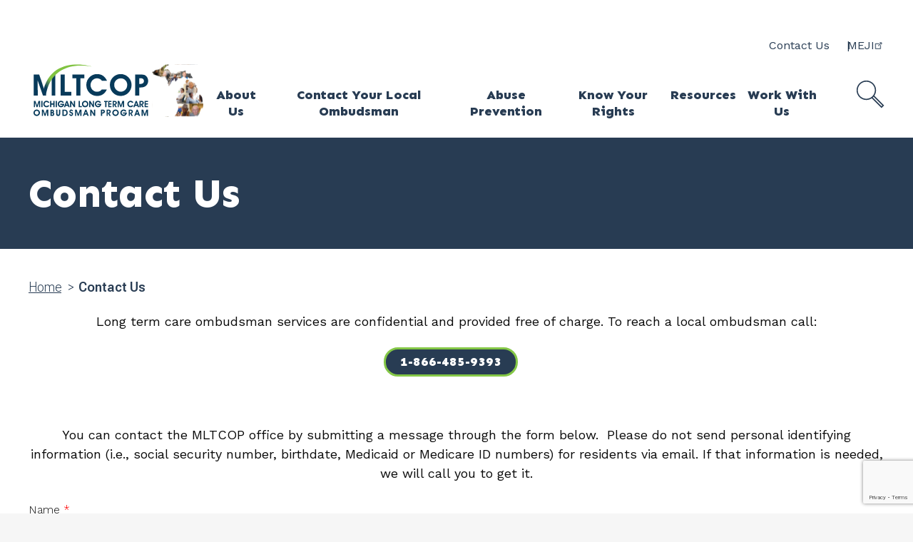

--- FILE ---
content_type: text/html; charset=UTF-8
request_url: https://mltcop.org/contact
body_size: 562050
content:
<!DOCTYPE html>
<html lang="en" dir="ltr" prefix="og: https://ogp.me/ns#">
  <head>
    <meta charset="utf-8" />
<link rel="canonical" href="https://mltcop.org/contact" />
<meta property="og:url" content="https://mltcop.org/contact" />
<meta property="og:title" content="Contact Us | MLTCOP" />
<meta name="twitter:card" content="summary" />
<meta name="twitter:title" content="Contact Us | MLTCOP" />
<meta name="Generator" content="Drupal 10 (https://www.drupal.org)" />
<meta name="MobileOptimized" content="width" />
<meta name="HandheldFriendly" content="true" />
<meta name="viewport" content="width=device-width, initial-scale=1.0" />
<link rel="icon" href="/themes/custom/trailhead-theme/favicon.ico" type="image/vnd.microsoft.icon" />

    <title>Contact Us | MLTCOP</title>
    <link rel="stylesheet" media="all" href="/sites/default/files/css/css_pzGdXt1lgGGLUADjPEnN-NGF8atGXxdyhsidW9KqCSc.css?delta=0&amp;language=en&amp;theme=trailhead_theme&amp;include=[base64]" />
<link rel="stylesheet" media="all" href="/sites/default/files/css/css_-8ZiRAU2T7T4X2Rvk-S7LOutAGYkYKa_E5PArDLQlA0.css?delta=1&amp;language=en&amp;theme=trailhead_theme&amp;include=[base64]" />

    <script type="application/json" data-drupal-selector="drupal-settings-json">{"path":{"baseUrl":"\/","pathPrefix":"","currentPath":"node\/34","currentPathIsAdmin":false,"isFront":false,"currentLanguage":"en"},"pluralDelimiter":"\u0003","suppressDeprecationErrors":true,"gtag":{"tagId":"","consentMode":false,"otherIds":[],"events":[],"additionalConfigInfo":[]},"ajaxPageState":{"libraries":"[base64]","theme":"trailhead_theme","theme_token":null},"ajaxTrustedUrl":{"form_action_p_pvdeGsVG5zNF_XLGPTvYSKCf43t8qZYSwcfZl2uzM":true,"\/contact?ajax_form=1":true},"gtm":{"tagId":null,"settings":{"data_layer":"dataLayer","include_classes":false,"allowlist_classes":"google\nnonGooglePixels\nnonGoogleScripts\nnonGoogleIframes","blocklist_classes":"customScripts\ncustomPixels","include_environment":false,"environment_id":"","environment_token":""},"tagIds":["GTM-5876H5NW"]},"data":{"extlink":{"extTarget":true,"extTargetAppendNewWindowDisplay":true,"extTargetAppendNewWindowLabel":"(opens in a new window)","extTargetNoOverride":false,"extNofollow":false,"extTitleNoOverride":false,"extNoreferrer":false,"extFollowNoOverride":false,"extClass":"ext","extLabel":"(link is external)","extImgClass":false,"extSubdomains":true,"extExclude":"","extInclude":"","extCssExclude":".button","extCssInclude":"","extCssExplicit":"","extAlert":false,"extAlertText":"This link will take you to an external web site. We are not responsible for their content.","extHideIcons":false,"mailtoClass":"0","telClass":"","mailtoLabel":"(link sends email)","telLabel":"(link is a phone number)","extUseFontAwesome":false,"extIconPlacement":"append","extPreventOrphan":false,"extFaLinkClasses":"fa fa-external-link","extFaMailtoClasses":"fa fa-envelope-o","extAdditionalLinkClasses":"","extAdditionalMailtoClasses":"","extAdditionalTelClasses":"","extFaTelClasses":"fa fa-phone","allowedDomains":[],"extExcludeNoreferrer":""}},"ajax":{"edit-captcha-response":{"callback":"recaptcha_v3_ajax_callback","event":"change","url":"\/contact?ajax_form=1","httpMethod":"POST","dialogType":"ajax","submit":{"_triggering_element_name":"captcha_response"}}},"user":{"uid":0,"permissionsHash":"bd49a6c807e7766d8448f3be211838d6c7ead3e6b69501a5b6f72b357acbe61c"}}</script>
<script src="/sites/default/files/js/js_M5m2j8344OZ-AU6NSJ036z_SMymMhzsC-phTo_4ehSE.js?scope=header&amp;delta=0&amp;language=en&amp;theme=trailhead_theme&amp;include=eJyFjksOwjAMRC8UkgUHqkwypCn54bil3J5U6gKoEJuxnt8sxhaGCVnAmaKe7jP4qa-Fk8IqMeSbcTzXrnZUvhQfMQh543t8s6aJ1s9nUgxLVexIw3I276CEKcQR5AYZkWAShXxKyPPBtMpBoB64bOvMfjVil1m0g_R-042W_yUpvs_7WUtojfzRb_EC5u51cQ"></script>
<script src="/modules/contrib/google_tag/js/gtag.js?t8ejih"></script>
<script src="/modules/contrib/google_tag/js/gtm.js?t8ejih"></script>

    <meta name="theme-color" content="#84c746">
    <link rel="preconnect" href="https://fonts.googleapis.com">
    <link rel="preconnect" href="https://fonts.gstatic.com" crossorigin>
    <link href="https://fonts.googleapis.com/css2?family=Roboto+Flex:opsz,wght@8..144,200;8..144,600&family=Sen:wght@400;600;700;800&family=Work+Sans:ital,wght@0,300;0,400;0,700;1,300;1,400;1,700&display=swap" rel="stylesheet">
    <style>
      :root {
        --c-primary: #84c746;
        --c-primary-light: ;
        --c-primary-dark: #40760e;
        --c-primary-highlight: ;
        --c-secondary: #283c53;
        --c-secondary-dark: ;
        --c-accent: #4c4c4c;
        --c-accent-high: #000000;
        --c-highlight: #e5e5e5;
        --c-highlight-high: #efefec;
        --c-muted: #f2f2f2;
        --c-near-white: #f2f2f2;
        --c-neutral-light: #f6f6f6;
        --c-neutral-medium-light: #e5e5e5;
        --c-neutral-medium: #b7baba;
        --c-neutral-dark: #4c4c4c;
      }
    </style>
  </head>
  <body class="type--page page--contact section--contact not-front">
        <a href="#main-content" class="skip-link visually-hidden focusable">
      <div class="container gutter">Skip to main content</div>
    </a>
    <noscript><iframe src="https://www.googletagmanager.com/ns.html?id=GTM-5876H5NW"
                  height="0" width="0" style="display:none;visibility:hidden"></iframe></noscript>

      <div class="dialog-off-canvas-main-canvas" data-off-canvas-main-canvas>
    



<div  class="layout-container">
      




    
        

<header  class="header header--standard">
  <div class="container gutter">
    <div  class="header__primary">
      <div  class="header__branding">
                                    <a href="/">
            <img alt="MLTCOP" class="no-image-style" src="/sites/default/files/2024-04/logo_0.svg" />


        </a>
    
                  </div>
      <div  class="header__menu">
                            



<nav id="main-menu__nav-wrapper">
  <button id="toggle-expand" class="toggle-expand">
    <span class="toggle-expand__open">
      


<svg  class="toggle-expand__icon"

  
  
  >
      <use xlink:href="/themes/custom/trailhead-theme/dist/icons.svg#menu"></use>
</svg>
      <span class="toggle-expand__text visually-hidden">Menu</span>
    </span>
    <span class="toggle-expand__close">
      


<svg  class="toggle-expand__icon"

  
  
  >
      <use xlink:href="/themes/custom/trailhead-theme/dist/icons.svg#close"></use>
</svg>
      <span class="toggle-expand__text visually-hidden">Close</span>
    </span>
  </button>
  <div class="upper">
        
<div class="nav--upper-menu" aria-labelledby="upperMenuHeadingDesktop">
    <div class="container gutter">
        <h2 class="nav--upper-menu__heading visually-hidden" id="upperMenuHeadingDesktop">Quick Links for Desktop</h2>
                    


    
                          
    
<ul  class="upper-menu">
            
<li  class="upper-menu__item">
                
<a
   class="upper-menu__link"
    href="/contact"
>
            Contact Us
      </a>
            
          </li>
          
<li  class="upper-menu__item">
                
<a
   class="upper-menu__link"
    href="https://meji.org/"
>
            MEJI
      </a>
            
          </li>
      </ul>
  
            </div>
</div>
    </div>
  <div id="main-nav" class="main-nav">
    


    
                          
    
<ul  class="main-menu">
            
<li  class="main-menu__item main-menu__item--with-sub">
                
<a
   class="main-menu__link main-menu__link--with-sub"
    href="/about-us"
>
            About Us
      </a>
              <div class="main-menu__button">
          



<button   class="button button--with-icon">
        
              


<svg  class="icon"

  
  
  >
      <use xlink:href="/themes/custom/trailhead-theme/dist/icons.svg#plus"></use>
</svg>
            <span class="visually-hidden">show submenu for About Us</span>
  </button>
        </div>
            
              <div class="sub-menu-wrap">
        <div class="container gutter">
          <div class="sub-menu">
                                        
                                    
    
<ul  class="main-menu main-menu--sub main-menu--sub-1">
            
<li  class="main-menu__item main-menu__item--sub main-menu__item--sub-1">
                
<a
   class="main-menu__link main-menu__link--sub main-menu__link--sub-1"
    href="/about-us/program-highlights"
>
            Program Highlights
      </a>
            
          </li>
          
<li  class="main-menu__item main-menu__item--sub main-menu__item--sub-1">
                
<a
   class="main-menu__link main-menu__link--sub main-menu__link--sub-1"
    href="/about-us/staff"
>
            Staff
      </a>
            
          </li>
      </ul>
  
          </div>
        </div>
      </div>
      </li>
          
<li  class="main-menu__item">
                
<a
   class="main-menu__link"
    href="/contact-your-local-ombudsman"
>
            Contact Your Local Ombudsman
      </a>
            
          </li>
          
<li  class="main-menu__item">
                
<a
   class="main-menu__link"
    href="/abuse-prevention"
>
            Abuse Prevention
      </a>
            
          </li>
          
<li  class="main-menu__item">
                
<a
   class="main-menu__link"
    href="/know-your-rights"
>
            Know Your Rights
      </a>
            
          </li>
          
<li  class="main-menu__item main-menu__item--with-sub">
                
<a
   class="main-menu__link main-menu__link--with-sub"
    href="/resources"
>
            Resources
      </a>
              <div class="main-menu__button">
          



<button   class="button button--with-icon">
        
              


<svg  class="icon"

  
  
  >
      <use xlink:href="/themes/custom/trailhead-theme/dist/icons.svg#plus"></use>
</svg>
            <span class="visually-hidden">show submenu for Resources</span>
  </button>
        </div>
            
              <div class="sub-menu-wrap">
        <div class="container gutter">
          <div class="sub-menu">
                                        
                                    
    
<ul  class="main-menu main-menu--sub main-menu--sub-1">
            
<li  class="main-menu__item main-menu__item--sub main-menu__item--sub-1 main-menu__item--with-sub">
                
<a
   class="main-menu__link main-menu__link--sub main-menu__link--sub-1 main-menu__link--with-sub"
    href="/resources/fact-sheets"
>
            Fact Sheets
      </a>
              <div class="main-menu__button">
          



<button   class="button button--with-icon">
        
              


<svg  class="icon"

  
  
  >
      <use xlink:href="/themes/custom/trailhead-theme/dist/icons.svg#plus"></use>
</svg>
            <span class="visually-hidden">show submenu for Fact Sheets</span>
  </button>
        </div>
            
              <div class="sub-menu-wrap">
        <div class="container gutter">
          <div class="sub-menu">
                                        
                          
    
<ul  class="main-menu main-menu--sub main-menu--sub-1 main-menu--sub-2">
            
<li  class="main-menu__item main-menu__item--sub main-menu__item--sub-2">
                
<a
   class="main-menu__link main-menu__link--sub main-menu__link--sub-2"
    href="/resources/fact-sheets/nursing-home-fact-sheets"
>
            Nursing Home Fact Sheets
      </a>
            
          </li>
      </ul>
  
          </div>
        </div>
      </div>
      </li>
          
<li  class="main-menu__item main-menu__item--sub main-menu__item--sub-1">
                
<a
   class="main-menu__link main-menu__link--sub main-menu__link--sub-1"
    href="/resources/long-term-care-resources"
>
            Long Term Care Resources
      </a>
            
          </li>
          
<li  class="main-menu__item main-menu__item--sub main-menu__item--sub-1">
                
<a
   class="main-menu__link main-menu__link--sub main-menu__link--sub-1"
    href="/resources/resident-councils"
>
            Resident Councils
      </a>
            
          </li>
      </ul>
  
          </div>
        </div>
      </div>
      </li>
          
<li  class="main-menu__item">
                
<a
   class="main-menu__link"
    href="/work-us"
>
            Work With Us
      </a>
            
          </li>
      </ul>
  
        
<div class="nav--upper-menu" aria-labelledby="upperMenuHeadingMobile">
    <div class="container gutter">
        <h2 class="nav--upper-menu__heading visually-hidden" id="upperMenuHeadingMobile">Quick Links for Mobile</h2>
                    


    
                          
    
<ul  class="upper-menu">
            
<li  class="upper-menu__item">
                
<a
   class="upper-menu__link"
    href="/contact"
>
            Contact Us
      </a>
            
          </li>
          
<li  class="upper-menu__item">
                
<a
   class="upper-menu__link"
    href="https://meji.org/"
>
            MEJI
      </a>
            
          </li>
      </ul>
  
            </div>
</div>
      <div class="main-menu__search">
      



<a href="/search"  class="button button--with-icon button--with-icon--transparent button--ghost">
        
              


<svg  class="icon"

  
  
  >
      <use xlink:href="/themes/custom/trailhead-theme/dist/icons.svg#search"></use>
</svg>
            <span class="visually-hidden">Search MLTCOP</span>
  </a>
    </div>
  </div>
</nav>


                  </div>
    </div>
  </div>
</header>
        
        
    
    
    
    <div class="outer-content-wrapper" >
    <div class="container gutter">
      <div class="main-content-wrapper">
                  <div  class="main">
          <a id="main-content" tabindex="-1"></a>          <main role="main"  class="main-content main--with-bg">
                  <div>
    <div  id="block-pagetitle" class="block">
  
    
      

              

        
<div  class="subpage-hero subpage-hero--title">
                            <div  class="subpage-hero__content-wrapper">
                <div class="container gutter">
                                                                                    <h1  class="subpage-hero__title">
<span>Contact Us</span>
</h1>
                                                                
                                    </div>
            </div>
            </div>    


  </div>
<div data-drupal-messages-fallback class="hidden"></div>
<div  id="block-breadcrumbs" class="block">
  
    
      
                    

  <nav role='navigation' aria-labelledby='system-breadcrumb'  class="breadcrumb__wrapper">
    <div class="container gutter">
      <h2  class="visually-hidden" id='system-breadcrumb'>Breadcrumb</h2>
      <div  class="breadcrumb__inner-wrapper">
                
        <ol  class="breadcrumb">
                  <li  class="breadcrumb__item">
                          <a  class="breadcrumb__link" href="/">Home</a>
                      </li>
                  <li  class="breadcrumb__item">
                          Contact Us
                      </li>
                </ol>
      </div>
    </div>
  </nav>

  </div>

  </div>

      <div>
    <div  id="block-mainpagecontent" class="block">
  
    
        

<article  data-history-node-id="34" class="node">

  
    

  
  <div>
        <div class="content-wrapper">
    

<div class="paragraph-wrapper"  class="section section--padded-bottom section--padded section--spaced-items">
  

<div  class="section section--padded-bottom section--padded section--spaced-items">
	<div  class="section__content">
                <div class="layout layout--onecol">
    <div  class="layout__region layout__region--content">
      

<div class="paragraph-wrapper" >
  

            <div class="text-long"><p class="text-align-center">Long term care ombudsman services are confidential and provided free of charge.&nbsp;To reach a local ombudsman call:</p><p class="text-align-center">&nbsp;<a class="button" href="tel:1-866-485-9393"><strong>1-866-485-9393</strong></a>&nbsp;&nbsp;</p><p class="text-align-center">&nbsp;</p><p class="text-align-center">You can contact the MLTCOP office by submitting a message through the form below. &nbsp;Please do not send personal identifying information (i.e., social security number, birthdate, Medicaid or Medicare ID numbers) for residents via email. If that information is needed, we will call you to get it.</p></div>
      
</div>


<div class="paragraph-wrapper" >
  
            <div>
<form class="webform-submission-form webform-submission-add-form webform-submission-contact-form webform-submission-contact-add-form webform-submission-contact-paragraph-273-form webform-submission-contact-paragraph-273-add-form js-webform-details-toggle webform-details-toggle container gutter" data-drupal-selector="webform-submission-contact-paragraph-273-add-form" action="/contact" method="post" id="webform-submission-contact-paragraph-273-add-form" accept-charset="UTF-8">
  
  <div class="js-form-item form-item">
      <label for="edit-name" class="js-form-required form-required form-item__label">Name</label>
        <input data-drupal-selector="edit-name" type="text" id="edit-name" name="name" value="" size="60" maxlength="255" class="form-text required form-item__textfield" required="required" aria-required="true" />

        </div>
<div class="js-form-item form-item">
      <label for="edit-email" class="js-form-required form-required form-item__label">Your email address</label>
        <input data-drupal-selector="edit-email" type="email" id="edit-email" name="email" value="" size="60" maxlength="254" class="form-email required form-item__textfield" required="required" aria-required="true" />

        </div>
<div class="js-form-item form-item">
      <label for="edit-subject" class="js-form-required form-required form-item__label">Subject</label>
        <input data-drupal-selector="edit-subject" type="text" id="edit-subject" name="subject" value="" size="60" maxlength="255" class="form-text required form-item__textfield" required="required" aria-required="true" />

        </div>
<div class="js-form-item form-item">
      <label for="edit-phone" class="js-form-required form-required form-item__label">Phone</label>
        <input data-drupal-selector="edit-phone" type="tel" id="edit-phone" name="phone" value="" size="30" maxlength="128" class="form-tel required form-item__textfield" required="required" aria-required="true" />

        </div>
<div class="js-form-item form-item">
      <label for="edit-name-of-facility" class="form-item__label">Name of Facility</label>
        <input data-drupal-selector="edit-name-of-facility" type="text" id="edit-name-of-facility" name="name_of_facility" value="" size="60" maxlength="255" class="form-text form-item__textfield" />

        </div>
<div class="js-form-item form-item">
      <label for="edit-message" class="js-form-required form-required form-item__label">Message</label>
        <div>
  <textarea data-drupal-selector="edit-message" id="edit-message" name="message" rows="5" cols="60" class="form-textarea required form-item__textfield form-item__textarea" required="required" aria-required="true"></textarea>
</div>

        </div>


                      <div  data-drupal-selector="edit-captcha" class="captcha captcha-type-challenge--default">
                  <div class="captcha__element">
            <input data-drupal-selector="edit-captcha-sid" type="hidden" name="captcha_sid" value="3520" class="form-item__textfield" />
<input data-drupal-selector="edit-captcha-token" type="hidden" name="captcha_token" value="DuK0_GtkauG-JtZH7Dbv2CmQTXPAWxloI-BgTWFjmaE" class="form-item__textfield" />
<input id="recaptcha-v3-token" class="recaptcha-v3-token form-item__textfield" data-recaptcha-v3-action="default" data-recaptcha-v3-site-key="6LdoO3MpAAAAAOah8VwZQsIrDn01HjomFAsddRcG" data-drupal-selector="edit-captcha-response" type="hidden" name="captcha_response" value="" />
<input data-drupal-selector="edit-is-recaptcha-v3" type="hidden" name="is_recaptcha_v3" value="1" class="form-item__textfield" />

          </div>
                        </div>
            <div data-drupal-selector="edit-actions" class="form-actions webform-actions js-form-wrapper form-wrapper" id="edit-actions"><input class="webform-button--submit button button--primary js-form-submit form-submit form-item__textfield" data-drupal-selector="edit-actions-submit" type="submit" id="edit-actions-submit" name="op" value="Send message" />

</div>
<input autocomplete="off" data-drupal-selector="form-im7nhuhyp2-rsz162kajortpbbx7jbshhmnoi4xgyli" type="hidden" name="form_build_id" value="form-IM7NhUHYp2-Rsz162KAjORTPbBx7JbsHHmnoi4xGylI" class="form-item__textfield" />
<input data-drupal-selector="edit-webform-submission-contact-paragraph-273-add-form" type="hidden" name="form_id" value="webform_submission_contact_paragraph_273_add_form" class="form-item__textfield" />


  
</form>
</div>
      
</div>

    </div>
  </div>

        </div>
</div></div>


<div class="paragraph-wrapper" >
  

<div  class="section">
	<div  class="section__content">
                <div class="layout layout--onecol">
    <div  class="layout__region layout__region--content">
      


  
    


<div class="paragraph-wrapper" >
  


<div  class="cta cta--default">
  <div  class="cta__content-wrapper">
    <div  class="cta__content">
                                      <svg width="388" height="149" viewBox="0 0 388 149" fill="none" xmlns="http://www.w3.org/2000/svg" xmlns:xlink="http://www.w3.org/1999/xlink">
<path d="M14.3659 105.042H11.6859V91.2073H15.268L18.785 101.269L22.2912 91.2073H25.8743V105.042H23.204L23.2984 94.9988L19.8019 105.042H17.7583L14.2511 94.9988L14.3659 105.042Z" fill="#073A5A"/>
<path d="M31.0652 91.2073H28.3569V105.042H31.0652V91.2073Z" fill="#073A5A"/>
<path d="M46.4341 95.3121H43.1264C42.7332 94.7799 42.2671 94.381 41.7251 94.1154C41.183 93.8488 40.5661 93.7155 39.8761 93.7155C39.3195 93.7155 38.7891 93.8206 38.2899 94.0297C37.7897 94.2379 37.345 94.5425 36.9586 94.9414C36.547 95.3598 36.2288 95.8423 36.004 96.3901C35.7792 96.9379 35.6663 97.5002 35.6663 98.0772C35.6663 99.344 36.0731 100.406 36.8876 101.265C37.7021 102.123 38.6986 102.552 39.8761 102.552C40.5554 102.552 41.1645 102.426 41.7056 102.172C42.2477 101.918 42.6856 101.552 43.0223 101.07H46.3387C45.6926 102.483 44.8314 103.543 43.7541 104.252C42.6758 104.963 41.3913 105.317 39.8956 105.317C38.8563 105.317 37.8977 105.117 37.0209 104.719C36.1441 104.32 35.3568 103.727 34.6591 102.942C34.0703 102.289 33.6237 101.547 33.3191 100.714C33.0154 99.8801 32.8627 98.9888 32.8627 98.0392C32.8627 97.076 33.0476 96.1624 33.4145 95.2975C33.7813 94.4335 34.3205 93.6464 35.0299 92.9371C35.7004 92.2775 36.4477 91.7793 37.2681 91.4398C38.0885 91.1012 38.9701 90.9319 39.915 90.9319C41.4292 90.9319 42.7225 91.2928 43.7969 92.0148C44.8703 92.7367 45.75 93.8361 46.4341 95.3121Z" fill="#073A5A"/>
<path d="M50.7197 99.417V105.042H48.0115V91.2073H50.7197V96.8134H55.167V91.2073H57.8762V105.042H55.167V99.417H50.7197Z" fill="#073A5A"/>
<path d="M63.0592 91.2073H60.351V105.042H63.0592V91.2073Z" fill="#073A5A"/>
<path d="M79.0644 97.687C79.0644 97.7386 79.0683 97.8155 79.0741 97.9205C79.0809 98.0247 79.0838 98.1025 79.0838 98.1531C79.0838 98.7485 79.0303 99.3012 78.9223 99.811C78.8143 100.321 78.6498 100.801 78.4279 101.25C77.7759 102.549 76.8875 103.552 75.7625 104.257C74.6376 104.964 73.3666 105.317 71.9468 105.317C70.9007 105.317 69.9353 105.117 69.0478 104.719C68.1613 104.32 67.3633 103.727 66.6529 102.942C66.0642 102.283 65.6146 101.535 65.3032 100.699C64.9937 99.8635 64.838 98.9772 64.838 98.0392C64.838 97.076 65.0248 96.1624 65.3985 95.2975C65.7732 94.4335 66.3201 93.6464 67.0422 92.9371C67.7273 92.259 68.4892 91.755 69.3291 91.4261C70.1679 91.0963 71.0973 90.9319 72.1171 90.9319C73.607 90.9319 74.8925 91.2967 75.9756 92.0245C77.0587 92.7532 77.8956 93.8167 78.4844 95.2167H75.1961C74.7972 94.7166 74.3281 94.3411 73.7861 94.091C73.245 93.841 72.6368 93.7155 71.9653 93.7155C70.781 93.7155 69.7767 94.1436 68.9525 94.9988C68.1301 95.854 67.7176 96.8921 67.7176 98.1151C67.7176 99.3566 68.135 100.403 68.968 101.255C69.8001 102.107 70.8248 102.533 72.0412 102.533C72.884 102.533 73.6498 102.305 74.3378 101.849C75.0249 101.393 75.5328 100.778 75.8618 100.006H70.4258V97.687H79.0644Z" fill="#073A5A"/>
<path d="M86.6297 99.5785L84.9957 95.1224L83.3229 99.5785H86.6297ZM82.3916 102.143L81.3173 105.042H78.5146L83.8835 91.2073H86.2209L91.5148 105.042H88.6158L87.523 102.143H82.3916Z" fill="#073A5A"/>
<path d="M94.9695 105.042H92.308V91.2073H94.8742L100.595 100.044V91.2073H103.247V105.042H100.737L94.9695 95.9397V105.042Z" fill="#073A5A"/>
<path d="M118.253 105.042H111.23V91.2073H113.91V102.609H118.253V105.042Z" fill="#073A5A"/>
<path d="M121.402 98.0013C121.402 98.5958 121.5 99.1503 121.697 99.6641C121.893 100.177 122.185 100.645 122.571 101.07C122.996 101.533 123.478 101.889 124.015 102.139C124.554 102.388 125.112 102.514 125.688 102.514C126.898 102.514 127.913 102.084 128.735 101.222C129.555 100.36 129.965 99.2866 129.965 98.0013C129.965 96.8231 129.552 95.817 128.725 94.9842C127.899 94.1514 126.904 93.7349 125.745 93.7349C124.536 93.7349 123.509 94.1494 122.666 94.9793C121.823 95.8093 121.402 96.8163 121.402 98.0013ZM118.56 98.0957C118.56 97.3358 118.662 96.6187 118.864 95.9435C119.067 95.2693 119.368 94.6378 119.767 94.0482C120.451 93.0539 121.311 92.2862 122.343 91.7443C123.376 91.2024 124.503 90.9319 125.726 90.9319C126.645 90.9319 127.531 91.109 128.383 91.4641C129.235 91.8192 129.997 92.329 130.667 92.9936C131.358 93.6843 131.884 94.4598 132.245 95.3218C132.607 96.1829 132.787 97.0887 132.787 98.0392C132.787 99.0268 132.617 99.955 132.28 100.823C131.94 101.691 131.441 102.46 130.782 103.132C130.116 103.835 129.343 104.374 128.459 104.752C127.576 105.129 126.651 105.317 125.688 105.317C124.656 105.317 123.705 105.134 122.836 104.766C121.969 104.398 121.2 103.854 120.527 103.132C119.881 102.448 119.392 101.68 119.061 100.828C118.728 99.9754 118.56 99.0647 118.56 98.0957Z" fill="#073A5A"/>
<path d="M137.187 105.042H134.526V91.2073H137.092L142.813 100.044V91.2073H145.464V105.042H142.955L137.187 95.9397V105.042Z" fill="#073A5A"/>
<path d="M161.445 97.687C161.445 97.7386 161.449 97.8155 161.455 97.9205C161.461 98.0247 161.464 98.1025 161.464 98.1531C161.464 98.7485 161.411 99.3012 161.303 99.811C161.195 100.321 161.031 100.801 160.808 101.25C160.156 102.549 159.268 103.552 158.144 104.257C157.018 104.964 155.747 105.317 154.327 105.317C153.282 105.317 152.316 105.117 151.428 104.719C150.542 104.32 149.744 103.727 149.033 102.942C148.445 102.283 147.995 101.535 147.685 100.699C147.374 99.8635 147.219 98.9772 147.219 98.0392C147.219 97.076 147.406 96.1624 147.779 95.2975C148.154 94.4335 148.702 93.6464 149.424 92.9371C150.108 92.259 150.87 91.755 151.71 91.4261C152.549 91.0963 153.479 90.9319 154.499 90.9319C155.988 90.9319 157.273 91.2967 158.356 92.0245C159.44 92.7532 160.276 93.8167 160.866 95.2167H157.578C157.179 94.7166 156.709 94.3411 156.167 94.091C155.625 93.841 155.018 93.7155 154.346 93.7155C153.162 93.7155 152.157 94.1436 151.334 94.9988C150.511 95.854 150.098 96.8921 150.098 98.1151C150.098 99.3566 150.516 100.403 151.349 101.255C152.182 102.107 153.205 102.533 154.422 102.533C155.265 102.533 156.03 102.305 156.718 101.849C157.405 101.393 157.913 100.778 158.242 100.006H152.806V97.687H161.445Z" fill="#073A5A"/>
<path d="M175.691 91.2073V93.6396H173.086V105.042H170.388V93.6396H167.784V91.2073H175.691Z" fill="#073A5A"/>
<path d="M184.294 105.042H176.824V91.2073H184.294V93.6396H179.504V96.7939H184.294V99.1883H179.504V102.609H184.294V105.042Z" fill="#073A5A"/>
<path d="M189.387 97.9342H189.985C191.082 97.9342 191.913 97.7367 192.48 97.3407C193.048 96.9447 193.331 96.3668 193.331 95.6069C193.331 94.8714 193.093 94.3304 192.618 93.9821C192.143 93.6338 191.401 93.4596 190.394 93.4596H189.387V97.9342ZM189.387 105.042H186.678V91.2073H189.967C191.012 91.2073 191.789 91.2442 192.299 91.3172C192.81 91.3892 193.245 91.5079 193.606 91.6733C194.392 92.0401 194.99 92.5538 195.403 93.2125C195.815 93.8712 196.021 94.6437 196.021 95.531C196.021 96.6013 195.726 97.5081 195.136 98.2524C194.547 98.9967 193.745 99.4705 192.732 99.6729L196.191 105.042H192.96L189.387 98.6182V105.042Z" fill="#073A5A"/>
<path d="M200.539 105.042H197.859V91.2073H201.442L204.958 101.269L208.465 91.2073H212.047V105.042H209.377L209.472 94.9988L205.975 105.042H203.931L200.425 94.9988L200.539 105.042Z" fill="#073A5A"/>
<path d="M233.012 95.3121H229.705C229.313 94.7799 228.845 94.381 228.303 94.1154C227.762 93.8488 227.146 93.7155 226.455 93.7155C225.897 93.7155 225.369 93.8206 224.868 94.0297C224.366 94.2379 223.924 94.5425 223.537 94.9414C223.125 95.3598 222.807 95.8423 222.583 96.3901C222.357 96.9379 222.245 97.5002 222.245 98.0772C222.245 99.344 222.651 100.406 223.466 101.265C224.281 102.123 225.276 102.552 226.455 102.552C227.132 102.552 227.742 102.426 228.284 102.172C228.826 101.918 229.265 101.552 229.6 101.07H232.917C232.271 102.483 231.409 103.543 230.332 104.252C229.255 104.963 227.969 105.317 226.474 105.317C225.435 105.317 224.476 105.117 223.599 104.719C222.722 104.32 221.934 103.727 221.238 102.942C220.648 102.289 220.201 101.547 219.898 100.714C219.593 99.8801 219.441 98.9888 219.441 98.0392C219.441 97.076 219.624 96.1624 219.992 95.2975C220.36 94.4335 220.897 93.6464 221.608 92.9371C222.28 92.2775 223.025 91.7793 223.846 91.4398C224.666 91.1012 225.549 90.9319 226.493 90.9319C228.007 90.9319 229.301 91.2928 230.375 92.0148C231.449 92.7367 232.328 93.8361 233.012 95.3121Z" fill="#073A5A"/>
<path d="M240.769 99.5785L239.134 95.1224L237.463 99.5785H240.769ZM236.53 102.143L235.457 105.042H232.653L238.023 91.2073H240.361L245.654 105.042H242.756L241.663 102.143H236.53Z" fill="#073A5A"/>
<path d="M249.156 97.9342H249.754C250.85 97.9342 251.682 97.7367 252.25 97.3407C252.817 96.9447 253.1 96.3668 253.1 95.6069C253.1 94.8714 252.863 94.3304 252.387 93.9821C251.912 93.6338 251.17 93.4596 250.163 93.4596H249.156V97.9342ZM249.156 105.042H246.448V91.2073H249.736C250.781 91.2073 251.559 91.2442 252.069 91.3172C252.58 91.3892 253.015 91.5079 253.376 91.6733C254.162 92.0401 254.76 92.5538 255.172 93.2125C255.584 93.8712 255.79 94.6437 255.79 95.531C255.79 96.6013 255.495 97.5081 254.905 98.2524C254.317 98.9967 253.516 99.4705 252.502 99.6729L255.96 105.042H252.729L249.156 98.6182V105.042Z" fill="#073A5A"/>
<path d="M265.098 105.042H257.628V91.2073H265.098V93.6396H260.308V96.7939H265.098V99.1883H260.308V102.609H265.098V105.042Z" fill="#073A5A"/>
<path d="M13.9194 117.46C13.9194 118.056 14.0177 118.609 14.2133 119.123C14.4109 119.636 14.7019 120.104 15.0882 120.529C15.5125 120.992 15.9942 121.348 16.5323 121.598C17.0714 121.847 17.6291 121.973 18.2052 121.973C19.4158 121.973 20.4307 121.543 21.2521 120.681C22.0724 119.819 22.4811 118.746 22.4811 117.46C22.4811 116.282 22.0695 115.277 21.2423 114.443C20.4152 113.61 19.4216 113.194 18.2626 113.194C17.052 113.194 16.0263 113.609 15.1826 114.438C14.3408 115.268 13.9194 116.275 13.9194 117.46ZM11.0779 117.555C11.0779 116.795 11.1791 116.078 11.3815 115.403C11.5849 114.728 11.8856 114.097 12.2846 113.507C12.9687 112.513 13.828 111.745 14.8595 111.203C15.893 110.661 17.0209 110.391 18.2431 110.391C19.1618 110.391 20.0473 110.569 20.8998 110.923C21.7513 111.277 22.5142 111.788 23.1847 112.453C23.8756 113.143 24.4011 113.919 24.7622 114.781C25.1232 115.642 25.3042 116.548 25.3042 117.498C25.3042 118.486 25.1349 119.414 24.7962 120.282C24.4576 121.15 23.9584 121.919 23.2986 122.591C22.6339 123.294 21.8603 123.834 20.9767 124.211C20.0921 124.588 19.1686 124.776 18.2052 124.776C17.1727 124.776 16.2229 124.593 15.3538 124.225C14.4868 123.857 13.717 123.313 13.0446 122.591C12.3984 121.907 11.9099 121.139 11.5771 120.287C11.2453 119.434 11.0779 118.524 11.0779 117.555Z" fill="#073A5A"/>
<path d="M32.234 124.5H29.554V110.666H33.1371L36.653 120.728L40.1593 110.666H43.7423V124.5H41.0721L41.1674 114.458L37.67 124.5H35.6264L32.1201 114.458L32.234 124.5Z" fill="#073A5A"/>
<path d="M51.3572 122.068H52.1746C52.9989 122.068 53.6032 121.93 53.9895 121.654C54.3768 121.379 54.5695 120.953 54.5695 120.377C54.5695 119.749 54.3671 119.275 53.9613 118.952C53.5555 118.629 52.9609 118.467 52.1746 118.467H51.3572V122.068ZM51.3572 116.234H51.6715C52.4189 116.234 52.9755 116.099 53.3434 115.83C53.7112 115.561 53.8951 115.157 53.8951 114.619C53.8951 114.1 53.7209 113.716 53.3726 113.469C53.0232 113.222 52.4821 113.098 51.7474 113.098H51.3572V116.234ZM48.754 124.5V110.666H51.7279C52.3294 110.666 52.8091 110.69 53.1633 110.737C53.5175 110.785 53.8309 110.865 54.1043 110.979C54.8644 111.291 55.4463 111.737 55.8521 112.319C56.2579 112.902 56.4603 113.583 56.4603 114.362C56.4603 115.008 56.3396 115.56 56.0993 116.015C55.8589 116.472 55.5037 116.817 55.0356 117.051C55.7198 117.254 56.2579 117.643 56.6511 118.22C57.0432 118.797 57.2398 119.484 57.2398 120.282C57.2398 120.928 57.1192 121.534 56.8788 122.101C56.6384 122.668 56.3056 123.139 55.8813 123.512C55.456 123.867 54.9811 124.12 54.4556 124.273C53.9301 124.424 53.1847 124.5 52.2223 124.5H48.754Z" fill="#073A5A"/>
<path d="M61.3776 110.666H64.0858V118.647C64.0858 119.895 64.2182 120.761 64.4809 121.246C64.7427 121.73 65.1952 121.973 65.8346 121.973C66.4739 121.973 66.9264 121.73 67.1892 121.246C67.451 120.761 67.5833 119.895 67.5833 118.647V110.666H70.2915V119.446C70.2915 120.422 70.238 121.153 70.13 121.641C70.023 122.128 69.8419 122.555 69.5889 122.923C69.1578 123.557 68.6382 124.024 68.03 124.324C67.4217 124.626 66.69 124.776 65.8346 124.776C64.9792 124.776 64.2474 124.626 63.6391 124.324C63.0309 124.024 62.5113 123.557 62.0811 122.923C61.8271 122.555 61.6471 122.144 61.5391 121.688C61.4321 121.232 61.3776 120.484 61.3776 119.446V110.666Z" fill="#073A5A"/>
<path d="M79.7825 122.125C81.2841 122.125 82.3906 121.758 83.099 121.023C83.8094 120.288 84.1636 119.138 84.1636 117.574C84.1636 116.136 83.7763 115.018 83.0007 114.22C82.2241 113.421 81.1391 113.022 79.7446 113.022H77.9774V122.125H79.7825ZM79.9538 124.5H75.2496V110.666H79.8779C81.1323 110.666 82.1365 110.793 82.8907 111.046C83.6449 111.3 84.329 111.724 84.9431 112.319C85.5961 112.953 86.0904 113.719 86.4252 114.619C86.7619 115.519 86.9293 116.529 86.9293 117.65C86.9293 118.904 86.6957 120.027 86.2257 121.018C85.7576 122.009 85.0764 122.825 84.1831 123.465C83.6761 123.838 83.1087 124.104 82.482 124.263C81.8544 124.422 81.0126 124.5 79.9538 124.5Z" fill="#073A5A"/>
<path d="M90.3528 120.206L92.8236 120.196V120.396C92.8236 120.978 92.9754 121.445 93.279 121.798C93.5836 122.149 93.9894 122.325 94.4955 122.325C95.0414 122.325 95.4715 122.162 95.7888 121.836C96.106 121.51 96.2637 121.068 96.2637 120.509C96.2637 119.616 95.6243 118.977 94.3437 118.591C94.1792 118.54 94.0488 118.498 93.9544 118.467C92.8771 118.132 92.0792 117.655 91.5595 117.037C91.0408 116.419 90.78 115.639 90.78 114.695C90.78 113.396 91.1401 112.355 91.8592 111.569C92.5784 110.783 93.5359 110.391 94.7339 110.391C95.8549 110.391 96.7483 110.74 97.4129 111.441C98.0786 112.141 98.4493 113.121 98.5252 114.382H96.0739V114.267C96.0739 113.823 95.9406 113.466 95.6739 113.194C95.4083 112.921 95.0599 112.785 94.6288 112.785C94.186 112.785 93.8366 112.925 93.5797 113.204C93.3228 113.482 93.1944 113.861 93.1944 114.344C93.1944 114.546 93.2216 114.725 93.2761 114.88C93.3286 115.035 93.4124 115.177 93.5262 115.303C93.787 115.588 94.3436 115.851 95.199 116.091C95.5795 116.194 95.8705 116.279 96.0739 116.348C97.0237 116.671 97.7263 117.134 98.1798 117.736C98.6313 118.337 98.8581 119.107 98.8581 120.044C98.8581 121.47 98.463 122.615 97.6698 123.479C96.8787 124.344 95.8267 124.776 94.5149 124.776C93.279 124.776 92.2816 124.357 91.5215 123.522C90.7615 122.686 90.3713 121.581 90.3528 120.206Z" fill="#073A5A"/>
<path d="M105.919 124.5H103.239V110.666H106.821L110.338 120.728L113.845 110.666H117.428V124.5H114.757L114.852 114.458L111.355 124.5H109.312L105.805 114.458L105.919 124.5Z" fill="#073A5A"/>
<path d="M128.783 119.037L127.148 114.581L125.475 119.037H128.783ZM124.544 121.602L123.471 124.5H120.667L126.037 110.666H128.374L133.667 124.5H130.769L129.676 121.602H124.544Z" fill="#073A5A"/>
<path d="M139.633 124.5H136.972V110.666H139.538L145.258 119.502V110.666H147.91V124.5H145.402L139.633 115.398V124.5Z" fill="#073A5A"/>
<path d="M163.624 116.852H164.336C165.09 116.852 165.668 116.689 166.07 116.363C166.472 116.037 166.673 115.569 166.673 114.961C166.673 114.334 166.479 113.866 166.089 113.56C165.699 113.252 165.11 113.098 164.316 113.098H163.624V116.852ZM163.624 124.5H160.914V110.666H164.355C165.229 110.666 165.918 110.714 166.422 110.809C166.925 110.903 167.333 111.056 167.643 111.264C168.213 111.652 168.662 112.16 168.988 112.795C169.314 113.428 169.477 114.105 169.477 114.828C169.477 116.151 169.04 117.21 168.166 118.001C167.291 118.793 166.113 119.189 164.631 119.189H163.624V124.5Z" fill="#073A5A"/>
<path d="M175.976 117.393H176.574C177.671 117.393 178.502 117.195 179.069 116.799C179.637 116.403 179.92 115.826 179.92 115.066C179.92 114.331 179.683 113.789 179.207 113.441C178.732 113.092 177.99 112.918 176.983 112.918H175.976V117.393ZM175.976 124.5H173.268V110.666H176.556C177.601 110.666 178.379 110.702 178.888 110.776C179.399 110.849 179.834 110.968 180.195 111.132C180.981 111.5 181.579 112.013 181.992 112.671C182.403 113.33 182.609 114.102 182.609 114.99C182.609 116.06 182.315 116.968 181.725 117.711C181.136 118.455 180.334 118.929 179.321 119.132L182.78 124.5H179.549L175.976 118.077V124.5Z" fill="#073A5A"/>
<path d="M188.934 117.46C188.934 118.056 189.033 118.609 189.229 119.123C189.425 119.636 189.717 120.104 190.104 120.529C190.527 120.992 191.01 121.348 191.548 121.598C192.086 121.847 192.645 121.973 193.221 121.973C194.431 121.973 195.446 121.543 196.267 120.681C197.086 119.819 197.497 118.746 197.497 117.46C197.497 116.282 197.083 115.277 196.257 114.443C195.43 113.61 194.437 113.194 193.277 113.194C192.067 113.194 191.04 113.609 190.198 114.438C189.356 115.268 188.934 116.275 188.934 117.46ZM186.093 117.555C186.093 116.795 186.194 116.078 186.397 115.403C186.6 114.728 186.9 114.097 187.3 113.507C187.984 112.513 188.844 111.745 189.875 111.203C190.908 110.661 192.036 110.391 193.259 110.391C194.176 110.391 195.062 110.569 195.914 110.923C196.767 111.277 197.529 111.788 198.2 112.453C198.89 113.143 199.417 113.919 199.778 114.781C200.139 115.642 200.32 116.548 200.32 117.498C200.32 118.486 200.151 119.414 199.811 120.282C199.471 121.15 198.974 121.919 198.314 122.591C197.649 123.294 196.875 123.834 195.99 124.211C195.107 124.588 194.184 124.776 193.221 124.776C192.188 124.776 191.238 124.593 190.369 124.225C189.5 123.857 188.731 123.313 188.06 122.591C187.414 121.907 186.925 121.139 186.592 120.287C186.259 119.434 186.093 118.524 186.093 117.555Z" fill="#073A5A"/>
<path d="M218.107 117.146C218.107 117.197 218.109 117.274 218.117 117.38C218.122 117.484 218.125 117.561 218.125 117.612C218.125 118.208 218.071 118.76 217.964 119.27C217.856 119.78 217.692 120.26 217.471 120.709C216.817 122.008 215.929 123.011 214.804 123.716C213.679 124.423 212.407 124.776 210.989 124.776C209.943 124.776 208.977 124.576 208.091 124.177C207.204 123.779 206.405 123.186 205.696 122.401C205.106 121.742 204.657 120.994 204.346 120.158C204.035 119.322 203.881 118.436 203.881 117.498C203.881 116.535 204.068 115.621 204.441 114.756C204.815 113.892 205.363 113.105 206.085 112.396C206.769 111.718 207.532 111.215 208.371 110.885C209.21 110.555 210.14 110.391 211.16 110.391C212.648 110.391 213.935 110.755 215.017 111.483C216.101 112.212 216.938 113.277 217.526 114.676H214.239C213.839 114.176 213.37 113.8 212.828 113.55C212.286 113.3 211.68 113.174 211.008 113.174C209.823 113.174 208.819 113.603 207.995 114.458C207.172 115.313 206.76 116.351 206.76 117.574C206.76 118.816 207.176 119.862 208.01 120.714C208.843 121.566 209.868 121.992 211.084 121.992C211.926 121.992 212.692 121.764 213.378 121.308C214.067 120.852 214.575 120.237 214.904 119.465H209.469V117.146H218.107Z" fill="#073A5A"/>
<path d="M225.027 117.393H225.626C226.721 117.393 227.553 117.195 228.121 116.799C228.688 116.403 228.971 115.826 228.971 115.066C228.971 114.331 228.734 113.789 228.259 113.441C227.783 113.092 227.042 112.918 226.034 112.918H225.027V117.393ZM225.027 124.5H222.319V110.666H225.607C226.652 110.666 227.43 110.702 227.94 110.776C228.451 110.849 228.886 110.968 229.247 111.132C230.033 111.5 230.631 112.013 231.043 112.671C231.455 113.33 231.661 114.102 231.661 114.99C231.661 116.06 231.366 116.968 230.776 117.711C230.188 118.455 229.387 118.929 228.373 119.132L231.831 124.5H228.6L225.027 118.077V124.5Z" fill="#073A5A"/>
<path d="M242.814 119.037L241.179 114.581L239.506 119.037H242.814ZM238.575 121.602L237.502 124.5H234.698L240.067 110.666H242.405L247.698 124.5H244.8L243.707 121.602H238.575Z" fill="#073A5A"/>
<path d="M253.682 124.5H251.003V110.666H254.585L258.102 120.728L261.608 110.666H265.191V124.5H262.521L262.615 114.458L259.118 124.5H257.075L253.568 114.458L253.682 124.5Z" fill="#073A5A"/>
<path d="M94.9208 79.2525H71.1696V32.4651H80.2332V71.0257H94.9208V79.2525Z" fill="#073A5A"/>
<path d="M124.048 32.4651V40.6919H115.242V79.2525H106.114V40.6919H97.307V32.4651H124.048Z" fill="#073A5A"/>
<path d="M174.164 46.3481H162.979C161.65 44.5477 160.071 43.1987 158.239 42.299C156.406 41.3983 154.322 40.9489 151.987 40.9489C150.101 40.9489 148.312 41.3021 146.619 42.0095C144.927 42.716 143.426 43.7442 142.12 45.0942C140.726 46.5071 139.65 48.1418 138.89 49.9945C138.129 51.8482 137.749 53.7495 137.749 55.6983C137.749 59.9836 139.126 63.5767 141.879 66.4795C144.632 69.3824 148.002 70.8333 151.987 70.8333C154.279 70.8333 156.342 70.4049 158.174 69.5481C160.006 68.6912 161.49 67.4488 162.626 65.8207H173.842C171.657 70.5972 168.743 74.1865 165.101 76.5848C161.457 78.9849 157.108 80.1846 152.052 80.1846C148.537 80.1846 145.296 79.5095 142.329 78.1605C139.361 76.8104 136.698 74.8073 134.342 72.151C132.349 69.9451 130.838 67.4326 129.811 64.6154C128.782 61.7982 128.267 58.783 128.267 55.5698C128.267 52.3137 128.889 49.2233 130.132 46.2995C131.374 43.3748 133.195 40.7138 135.596 38.3136C137.867 36.0858 140.389 34.3987 143.164 33.2534C145.939 32.1071 148.923 31.5339 152.115 31.5339C157.237 31.5339 161.613 32.7545 165.245 35.1975C168.877 37.6386 171.85 41.3555 174.164 46.3481Z" fill="#073A5A"/>
<path d="M190.242 55.4413C190.242 57.4559 190.575 59.3295 191.239 61.0651C191.903 62.7998 192.888 64.386 194.196 65.8207C195.631 67.384 197.259 68.5893 199.081 69.4357C200.901 70.2821 202.788 70.7058 204.738 70.7058C208.83 70.7058 212.264 69.2482 215.039 66.3348C217.814 63.4215 219.201 59.7903 219.201 55.4413C219.201 51.4569 217.803 48.0552 215.006 45.238C212.21 42.4218 208.852 41.0127 204.931 41.0127C200.838 41.0127 197.367 42.417 194.517 45.2228C191.666 48.0294 190.242 51.435 190.242 55.4413ZM180.633 55.7621C180.633 53.1916 180.975 50.7657 181.661 48.4845C182.347 46.2024 183.365 44.066 184.714 42.0733C187.028 38.7106 189.931 36.1134 193.424 34.2816C196.917 32.4498 200.731 31.5339 204.866 31.5339C207.973 31.5339 210.968 32.1337 213.849 33.3333C216.731 34.5329 219.308 36.2571 221.579 38.5059C223.915 40.8413 225.694 43.4662 226.915 46.3795C228.136 49.2928 228.747 52.3566 228.747 55.5698C228.747 58.9116 228.173 62.0505 227.027 64.9848C225.881 67.921 224.194 70.523 221.965 72.7937C219.715 75.1719 217.096 76.998 214.107 78.2728C211.117 79.5467 207.995 80.1846 204.738 80.1846C201.245 80.1846 198.031 79.5628 195.096 78.3214C192.16 77.0789 189.556 75.2357 187.286 72.7937C185.1 70.4801 183.445 67.8829 182.32 65.001C181.195 62.12 180.633 59.0411 180.633 55.7621Z" fill="#073A5A"/>
<path d="M51.3721 32.4651V79.2525H59.4415V32.4651H51.3721ZM23.5727 32.4651H11.4562V79.2525H20.5198L20.1332 45.2866L31.9936 79.2525H38.9041L28.9473 47.8448L23.5727 32.4651Z" fill="#073A5A"/>
<path fill-rule="evenodd" clip-rule="evenodd" d="M38.904 79.2525C38.904 79.2525 43.7539 -1.45137 140.408 14.7338C140.408 14.7338 47.0868 -13.8282 31.3745 75.19L38.904 79.2525Z" fill="url(#paint0_linear_3334_866)"/>
<path d="M245.822 53.42H248.233C250.782 53.42 252.738 52.8688 254.099 51.7653C255.457 50.6619 256.139 49.0824 256.139 47.025C256.139 44.9047 255.48 43.3252 254.162 42.2856C252.844 41.2469 250.847 40.7271 248.168 40.7271H245.822V53.42ZM245.822 79.2877H236.662V32.5002H248.296C251.253 32.5002 253.584 32.6621 255.288 32.981C256.992 33.3028 258.368 33.8179 259.418 34.5253C261.345 35.8325 262.861 37.5557 263.966 39.6979C265.069 41.841 265.621 44.1326 265.621 46.5756C265.621 51.0532 264.142 54.631 261.185 57.3082C258.229 59.9864 254.242 61.325 249.228 61.325H245.822V79.2877Z" fill="#073A5A"/>
<rect x="274" y="10" width="114" height="116" fill="url(#pattern0)"/>
<defs>
<pattern id="pattern0" patternContentUnits="objectBoundingBox" width="1" height="1">
<use xlink:href="#image0_3334_866" transform="matrix(0.00122596 0 0 0.00120482 -0.00202917 0)"/>
</pattern>
<linearGradient id="paint0_linear_3334_866" x1="43.1624" y1="83.0446" x2="71.4067" y2="50.9857" gradientUnits="userSpaceOnUse">
<stop stop-color="#063A5B"/>
<stop offset="0.3" stop-color="#093C5B"/>
<stop offset="0.6" stop-color="#578D56"/>
<stop offset="0.7" stop-color="#74B149"/>
<stop offset="0.8" stop-color="#80C341"/>
<stop offset="1" stop-color="#80C341"/>
</linearGradient>
<image id="image0_3334_866" width="819" height="830" xlink:href="[data-uri]"/>
</defs>
</svg>

      
                      <div  class="cta__heading">    <h2 class="h2">Michigan Long Term Care Ombudsman Program</h2>
</div>
              <div  class="cta__text">

            <div class="text-long"><h3 class="h4">Office Contact Information</h3>

<p><strong>Phone: <a href="tel:15178278040">517-827-8040</a></strong></p>

<p><strong>Fax:</strong> 517-574-5301</p>

<p><strong>Email:</strong> &nbsp;<strong><a href="mailto:MLTCOP@meji.org">MLTCOP@meji.org</a></strong></p>

<p><strong>Mailing Address:</strong></p>

<p>MLTCOP - MEJI<br>
15851 S. US 27, Suite 73<br>
Lansing. MI&nbsp;48906</p>
</div>
      </div>
                  
                
    </div>
      </div>
</div></div>
    </div>
  </div>

        </div>
</div></div>
</div>
  

    
      </div>

</article>


  </div>

  </div>

            </main>
        </div>
              </div>
    </div>
  </div>
      
    





    
    
        

<footer  class="footer footer--centered-with-left-logo">
  <div class="container gutter">
                    
  

  
<div  class="grid grid--card">
              
<div  class="card card--bg card--secondary grid__item">
                  <div  class="card__swoosh">
      


<svg  class="icon"

  
  
  >
      <use xlink:href="/themes/custom/trailhead-theme/dist/icons.svg#swoosh-1"></use>
</svg>
      


<svg  class="icon"

  
  
  >
      <use xlink:href="/themes/custom/trailhead-theme/dist/icons.svg#swoosh-2"></use>
</svg>
    </div>
      <div  class="card__content">
                  
<a
   class="card__link"
    href="/contact-your-local-ombudsman"
>
            <span class="card__heading">Find An</span>
      <span class="card__subheading">Ombudsman</span>
      </a>
          
    <div  class="card__flex">
                                        </div>
                      <div  class="card__icon">
        


<svg  class="icon"

  
  
  >
      <use xlink:href="/themes/custom/trailhead-theme/dist/icons.svg#arrow"></use>
</svg>
      </div>
      </div>
</div>
            
<div  class="card card--bg card--secondary-light grid__item">
                  <div  class="card__swoosh">
      


<svg  class="icon"

  
  
  >
      <use xlink:href="/themes/custom/trailhead-theme/dist/icons.svg#swoosh-1"></use>
</svg>
      


<svg  class="icon"

  
  
  >
      <use xlink:href="/themes/custom/trailhead-theme/dist/icons.svg#swoosh-2"></use>
</svg>
    </div>
      <div  class="card__content">
                  
<a
   class="card__link"
    href="/contact"
>
            <span class="card__heading">Get Connected</span>
      <span class="card__subheading">Contact Us</span>
      </a>
          
    <div  class="card__flex">
                                        </div>
                      <div  class="card__icon">
        


<svg  class="icon"

  
  
  >
      <use xlink:href="/themes/custom/trailhead-theme/dist/icons.svg#arrow"></use>
</svg>
      </div>
      </div>
</div>
      </div>
                
        <div  class="footer__logo">
                                  <a href="/">
            <img alt="MLTCOP" class="no-image-style" src="/sites/default/files/2024-02/logo-footer.svg" />


        </a>
    
                </div>
          <div  class="footer__menu">
                        
<nav class="nav--footer-menu" aria-labelledby="footerMenuHeading">
	<h2 class="nav--footer-menu__heading visually-hidden" id="footerMenuHeading">Quick Links</h2>
	        


    
                          
    
<ul  class="footer-menu">
            
<li  class="footer-menu__item">
                
<a
   class="footer-menu__link"
    href="/home"
>
            Home
      </a>
            
          </li>
          
<li  class="footer-menu__item">
                
<a
   class="footer-menu__link"
    href="/about-us"
>
            About Us
      </a>
            
          </li>
          
<li  class="footer-menu__item">
                
<a
   class="footer-menu__link"
    href="/contact-your-local-ombudsman"
>
            Contact Your Local Ombudsman
      </a>
            
          </li>
          
<li  class="footer-menu__item">
                
<a
   class="footer-menu__link"
    href="/abuse-prevention"
>
            Abuse Prevention
      </a>
            
          </li>
          
<li  class="footer-menu__item">
                
<a
   class="footer-menu__link"
    href="/know-your-rights"
>
            Know Your Rights
      </a>
            
          </li>
          
<li  class="footer-menu__item">
                
<a
   class="footer-menu__link"
    href="/resources"
>
            Resources
      </a>
            
          </li>
          
<li  class="footer-menu__item">
                
<a
   class="footer-menu__link"
    href="/work-us"
>
            Work With Us
      </a>
            
          </li>
          
<li  class="footer-menu__item">
                
<a
   class="footer-menu__link"
    href="/privacy-policy"
>
            Privacy Policy
      </a>
            
          </li>
      </ul>
  
    </nav>

                  </div>
                    </div>
            <div  class="footer__credit">
        <div class="container gutter">
          
	
<a
   class="text-with-icon text-with-icon--with-link"
    href="https://www.gravityworksdesign.com/"
>
  												


<svg  class="icon"

  
  
  >
      <use xlink:href="/themes/custom/trailhead-theme/dist/icons.svg#gravity-works"></use>
</svg>
										<span  class="text-with-icon__text">Website Design by Gravity Works</span>
					</a>
        </div>
      </div>
      </footer>
    
  </div>

  </div>

    
    <script src="https://www.google.com/recaptcha/api.js?render=6LdoO3MpAAAAAOah8VwZQsIrDn01HjomFAsddRcG" defer async></script>
<script src="/sites/default/files/js/js_XsLZny9bM45XvI9uNFC1mAkYHUyheKw0BUop6TcA4Y0.js?scope=footer&amp;delta=1&amp;language=en&amp;theme=trailhead_theme&amp;include=eJyFjksOwjAMRC8UkgUHqkwypCn54bil3J5U6gKoEJuxnt8sxhaGCVnAmaKe7jP4qa-Fk8IqMeSbcTzXrnZUvhQfMQh543t8s6aJ1s9nUgxLVexIw3I276CEKcQR5AYZkWAShXxKyPPBtMpBoB64bOvMfjVil1m0g_R-042W_yUpvs_7WUtojfzRb_EC5u51cQ"></script>
<script src="/themes/custom/trailhead-theme/components/01-atoms/images/icons/svgxuse.min.js?t8ejih" defer></script>
<script src="/sites/default/files/js/js_-MG7OEYh4Add_NX64FwnjAF9BqCgXVhOJysa0k4rFQA.js?scope=footer&amp;delta=3&amp;language=en&amp;theme=trailhead_theme&amp;include=eJyFjksOwjAMRC8UkgUHqkwypCn54bil3J5U6gKoEJuxnt8sxhaGCVnAmaKe7jP4qa-Fk8IqMeSbcTzXrnZUvhQfMQh543t8s6aJ1s9nUgxLVexIw3I276CEKcQR5AYZkWAShXxKyPPBtMpBoB64bOvMfjVil1m0g_R-042W_yUpvs_7WUtojfzRb_EC5u51cQ"></script>

  </body>
</html>

--- FILE ---
content_type: text/html; charset=utf-8
request_url: https://www.google.com/recaptcha/api2/anchor?ar=1&k=6LdoO3MpAAAAAOah8VwZQsIrDn01HjomFAsddRcG&co=aHR0cHM6Ly9tbHRjb3Aub3JnOjQ0Mw..&hl=en&v=PoyoqOPhxBO7pBk68S4YbpHZ&size=invisible&anchor-ms=20000&execute-ms=30000&cb=hwuot5uqkz7o
body_size: 48351
content:
<!DOCTYPE HTML><html dir="ltr" lang="en"><head><meta http-equiv="Content-Type" content="text/html; charset=UTF-8">
<meta http-equiv="X-UA-Compatible" content="IE=edge">
<title>reCAPTCHA</title>
<style type="text/css">
/* cyrillic-ext */
@font-face {
  font-family: 'Roboto';
  font-style: normal;
  font-weight: 400;
  font-stretch: 100%;
  src: url(//fonts.gstatic.com/s/roboto/v48/KFO7CnqEu92Fr1ME7kSn66aGLdTylUAMa3GUBHMdazTgWw.woff2) format('woff2');
  unicode-range: U+0460-052F, U+1C80-1C8A, U+20B4, U+2DE0-2DFF, U+A640-A69F, U+FE2E-FE2F;
}
/* cyrillic */
@font-face {
  font-family: 'Roboto';
  font-style: normal;
  font-weight: 400;
  font-stretch: 100%;
  src: url(//fonts.gstatic.com/s/roboto/v48/KFO7CnqEu92Fr1ME7kSn66aGLdTylUAMa3iUBHMdazTgWw.woff2) format('woff2');
  unicode-range: U+0301, U+0400-045F, U+0490-0491, U+04B0-04B1, U+2116;
}
/* greek-ext */
@font-face {
  font-family: 'Roboto';
  font-style: normal;
  font-weight: 400;
  font-stretch: 100%;
  src: url(//fonts.gstatic.com/s/roboto/v48/KFO7CnqEu92Fr1ME7kSn66aGLdTylUAMa3CUBHMdazTgWw.woff2) format('woff2');
  unicode-range: U+1F00-1FFF;
}
/* greek */
@font-face {
  font-family: 'Roboto';
  font-style: normal;
  font-weight: 400;
  font-stretch: 100%;
  src: url(//fonts.gstatic.com/s/roboto/v48/KFO7CnqEu92Fr1ME7kSn66aGLdTylUAMa3-UBHMdazTgWw.woff2) format('woff2');
  unicode-range: U+0370-0377, U+037A-037F, U+0384-038A, U+038C, U+038E-03A1, U+03A3-03FF;
}
/* math */
@font-face {
  font-family: 'Roboto';
  font-style: normal;
  font-weight: 400;
  font-stretch: 100%;
  src: url(//fonts.gstatic.com/s/roboto/v48/KFO7CnqEu92Fr1ME7kSn66aGLdTylUAMawCUBHMdazTgWw.woff2) format('woff2');
  unicode-range: U+0302-0303, U+0305, U+0307-0308, U+0310, U+0312, U+0315, U+031A, U+0326-0327, U+032C, U+032F-0330, U+0332-0333, U+0338, U+033A, U+0346, U+034D, U+0391-03A1, U+03A3-03A9, U+03B1-03C9, U+03D1, U+03D5-03D6, U+03F0-03F1, U+03F4-03F5, U+2016-2017, U+2034-2038, U+203C, U+2040, U+2043, U+2047, U+2050, U+2057, U+205F, U+2070-2071, U+2074-208E, U+2090-209C, U+20D0-20DC, U+20E1, U+20E5-20EF, U+2100-2112, U+2114-2115, U+2117-2121, U+2123-214F, U+2190, U+2192, U+2194-21AE, U+21B0-21E5, U+21F1-21F2, U+21F4-2211, U+2213-2214, U+2216-22FF, U+2308-230B, U+2310, U+2319, U+231C-2321, U+2336-237A, U+237C, U+2395, U+239B-23B7, U+23D0, U+23DC-23E1, U+2474-2475, U+25AF, U+25B3, U+25B7, U+25BD, U+25C1, U+25CA, U+25CC, U+25FB, U+266D-266F, U+27C0-27FF, U+2900-2AFF, U+2B0E-2B11, U+2B30-2B4C, U+2BFE, U+3030, U+FF5B, U+FF5D, U+1D400-1D7FF, U+1EE00-1EEFF;
}
/* symbols */
@font-face {
  font-family: 'Roboto';
  font-style: normal;
  font-weight: 400;
  font-stretch: 100%;
  src: url(//fonts.gstatic.com/s/roboto/v48/KFO7CnqEu92Fr1ME7kSn66aGLdTylUAMaxKUBHMdazTgWw.woff2) format('woff2');
  unicode-range: U+0001-000C, U+000E-001F, U+007F-009F, U+20DD-20E0, U+20E2-20E4, U+2150-218F, U+2190, U+2192, U+2194-2199, U+21AF, U+21E6-21F0, U+21F3, U+2218-2219, U+2299, U+22C4-22C6, U+2300-243F, U+2440-244A, U+2460-24FF, U+25A0-27BF, U+2800-28FF, U+2921-2922, U+2981, U+29BF, U+29EB, U+2B00-2BFF, U+4DC0-4DFF, U+FFF9-FFFB, U+10140-1018E, U+10190-1019C, U+101A0, U+101D0-101FD, U+102E0-102FB, U+10E60-10E7E, U+1D2C0-1D2D3, U+1D2E0-1D37F, U+1F000-1F0FF, U+1F100-1F1AD, U+1F1E6-1F1FF, U+1F30D-1F30F, U+1F315, U+1F31C, U+1F31E, U+1F320-1F32C, U+1F336, U+1F378, U+1F37D, U+1F382, U+1F393-1F39F, U+1F3A7-1F3A8, U+1F3AC-1F3AF, U+1F3C2, U+1F3C4-1F3C6, U+1F3CA-1F3CE, U+1F3D4-1F3E0, U+1F3ED, U+1F3F1-1F3F3, U+1F3F5-1F3F7, U+1F408, U+1F415, U+1F41F, U+1F426, U+1F43F, U+1F441-1F442, U+1F444, U+1F446-1F449, U+1F44C-1F44E, U+1F453, U+1F46A, U+1F47D, U+1F4A3, U+1F4B0, U+1F4B3, U+1F4B9, U+1F4BB, U+1F4BF, U+1F4C8-1F4CB, U+1F4D6, U+1F4DA, U+1F4DF, U+1F4E3-1F4E6, U+1F4EA-1F4ED, U+1F4F7, U+1F4F9-1F4FB, U+1F4FD-1F4FE, U+1F503, U+1F507-1F50B, U+1F50D, U+1F512-1F513, U+1F53E-1F54A, U+1F54F-1F5FA, U+1F610, U+1F650-1F67F, U+1F687, U+1F68D, U+1F691, U+1F694, U+1F698, U+1F6AD, U+1F6B2, U+1F6B9-1F6BA, U+1F6BC, U+1F6C6-1F6CF, U+1F6D3-1F6D7, U+1F6E0-1F6EA, U+1F6F0-1F6F3, U+1F6F7-1F6FC, U+1F700-1F7FF, U+1F800-1F80B, U+1F810-1F847, U+1F850-1F859, U+1F860-1F887, U+1F890-1F8AD, U+1F8B0-1F8BB, U+1F8C0-1F8C1, U+1F900-1F90B, U+1F93B, U+1F946, U+1F984, U+1F996, U+1F9E9, U+1FA00-1FA6F, U+1FA70-1FA7C, U+1FA80-1FA89, U+1FA8F-1FAC6, U+1FACE-1FADC, U+1FADF-1FAE9, U+1FAF0-1FAF8, U+1FB00-1FBFF;
}
/* vietnamese */
@font-face {
  font-family: 'Roboto';
  font-style: normal;
  font-weight: 400;
  font-stretch: 100%;
  src: url(//fonts.gstatic.com/s/roboto/v48/KFO7CnqEu92Fr1ME7kSn66aGLdTylUAMa3OUBHMdazTgWw.woff2) format('woff2');
  unicode-range: U+0102-0103, U+0110-0111, U+0128-0129, U+0168-0169, U+01A0-01A1, U+01AF-01B0, U+0300-0301, U+0303-0304, U+0308-0309, U+0323, U+0329, U+1EA0-1EF9, U+20AB;
}
/* latin-ext */
@font-face {
  font-family: 'Roboto';
  font-style: normal;
  font-weight: 400;
  font-stretch: 100%;
  src: url(//fonts.gstatic.com/s/roboto/v48/KFO7CnqEu92Fr1ME7kSn66aGLdTylUAMa3KUBHMdazTgWw.woff2) format('woff2');
  unicode-range: U+0100-02BA, U+02BD-02C5, U+02C7-02CC, U+02CE-02D7, U+02DD-02FF, U+0304, U+0308, U+0329, U+1D00-1DBF, U+1E00-1E9F, U+1EF2-1EFF, U+2020, U+20A0-20AB, U+20AD-20C0, U+2113, U+2C60-2C7F, U+A720-A7FF;
}
/* latin */
@font-face {
  font-family: 'Roboto';
  font-style: normal;
  font-weight: 400;
  font-stretch: 100%;
  src: url(//fonts.gstatic.com/s/roboto/v48/KFO7CnqEu92Fr1ME7kSn66aGLdTylUAMa3yUBHMdazQ.woff2) format('woff2');
  unicode-range: U+0000-00FF, U+0131, U+0152-0153, U+02BB-02BC, U+02C6, U+02DA, U+02DC, U+0304, U+0308, U+0329, U+2000-206F, U+20AC, U+2122, U+2191, U+2193, U+2212, U+2215, U+FEFF, U+FFFD;
}
/* cyrillic-ext */
@font-face {
  font-family: 'Roboto';
  font-style: normal;
  font-weight: 500;
  font-stretch: 100%;
  src: url(//fonts.gstatic.com/s/roboto/v48/KFO7CnqEu92Fr1ME7kSn66aGLdTylUAMa3GUBHMdazTgWw.woff2) format('woff2');
  unicode-range: U+0460-052F, U+1C80-1C8A, U+20B4, U+2DE0-2DFF, U+A640-A69F, U+FE2E-FE2F;
}
/* cyrillic */
@font-face {
  font-family: 'Roboto';
  font-style: normal;
  font-weight: 500;
  font-stretch: 100%;
  src: url(//fonts.gstatic.com/s/roboto/v48/KFO7CnqEu92Fr1ME7kSn66aGLdTylUAMa3iUBHMdazTgWw.woff2) format('woff2');
  unicode-range: U+0301, U+0400-045F, U+0490-0491, U+04B0-04B1, U+2116;
}
/* greek-ext */
@font-face {
  font-family: 'Roboto';
  font-style: normal;
  font-weight: 500;
  font-stretch: 100%;
  src: url(//fonts.gstatic.com/s/roboto/v48/KFO7CnqEu92Fr1ME7kSn66aGLdTylUAMa3CUBHMdazTgWw.woff2) format('woff2');
  unicode-range: U+1F00-1FFF;
}
/* greek */
@font-face {
  font-family: 'Roboto';
  font-style: normal;
  font-weight: 500;
  font-stretch: 100%;
  src: url(//fonts.gstatic.com/s/roboto/v48/KFO7CnqEu92Fr1ME7kSn66aGLdTylUAMa3-UBHMdazTgWw.woff2) format('woff2');
  unicode-range: U+0370-0377, U+037A-037F, U+0384-038A, U+038C, U+038E-03A1, U+03A3-03FF;
}
/* math */
@font-face {
  font-family: 'Roboto';
  font-style: normal;
  font-weight: 500;
  font-stretch: 100%;
  src: url(//fonts.gstatic.com/s/roboto/v48/KFO7CnqEu92Fr1ME7kSn66aGLdTylUAMawCUBHMdazTgWw.woff2) format('woff2');
  unicode-range: U+0302-0303, U+0305, U+0307-0308, U+0310, U+0312, U+0315, U+031A, U+0326-0327, U+032C, U+032F-0330, U+0332-0333, U+0338, U+033A, U+0346, U+034D, U+0391-03A1, U+03A3-03A9, U+03B1-03C9, U+03D1, U+03D5-03D6, U+03F0-03F1, U+03F4-03F5, U+2016-2017, U+2034-2038, U+203C, U+2040, U+2043, U+2047, U+2050, U+2057, U+205F, U+2070-2071, U+2074-208E, U+2090-209C, U+20D0-20DC, U+20E1, U+20E5-20EF, U+2100-2112, U+2114-2115, U+2117-2121, U+2123-214F, U+2190, U+2192, U+2194-21AE, U+21B0-21E5, U+21F1-21F2, U+21F4-2211, U+2213-2214, U+2216-22FF, U+2308-230B, U+2310, U+2319, U+231C-2321, U+2336-237A, U+237C, U+2395, U+239B-23B7, U+23D0, U+23DC-23E1, U+2474-2475, U+25AF, U+25B3, U+25B7, U+25BD, U+25C1, U+25CA, U+25CC, U+25FB, U+266D-266F, U+27C0-27FF, U+2900-2AFF, U+2B0E-2B11, U+2B30-2B4C, U+2BFE, U+3030, U+FF5B, U+FF5D, U+1D400-1D7FF, U+1EE00-1EEFF;
}
/* symbols */
@font-face {
  font-family: 'Roboto';
  font-style: normal;
  font-weight: 500;
  font-stretch: 100%;
  src: url(//fonts.gstatic.com/s/roboto/v48/KFO7CnqEu92Fr1ME7kSn66aGLdTylUAMaxKUBHMdazTgWw.woff2) format('woff2');
  unicode-range: U+0001-000C, U+000E-001F, U+007F-009F, U+20DD-20E0, U+20E2-20E4, U+2150-218F, U+2190, U+2192, U+2194-2199, U+21AF, U+21E6-21F0, U+21F3, U+2218-2219, U+2299, U+22C4-22C6, U+2300-243F, U+2440-244A, U+2460-24FF, U+25A0-27BF, U+2800-28FF, U+2921-2922, U+2981, U+29BF, U+29EB, U+2B00-2BFF, U+4DC0-4DFF, U+FFF9-FFFB, U+10140-1018E, U+10190-1019C, U+101A0, U+101D0-101FD, U+102E0-102FB, U+10E60-10E7E, U+1D2C0-1D2D3, U+1D2E0-1D37F, U+1F000-1F0FF, U+1F100-1F1AD, U+1F1E6-1F1FF, U+1F30D-1F30F, U+1F315, U+1F31C, U+1F31E, U+1F320-1F32C, U+1F336, U+1F378, U+1F37D, U+1F382, U+1F393-1F39F, U+1F3A7-1F3A8, U+1F3AC-1F3AF, U+1F3C2, U+1F3C4-1F3C6, U+1F3CA-1F3CE, U+1F3D4-1F3E0, U+1F3ED, U+1F3F1-1F3F3, U+1F3F5-1F3F7, U+1F408, U+1F415, U+1F41F, U+1F426, U+1F43F, U+1F441-1F442, U+1F444, U+1F446-1F449, U+1F44C-1F44E, U+1F453, U+1F46A, U+1F47D, U+1F4A3, U+1F4B0, U+1F4B3, U+1F4B9, U+1F4BB, U+1F4BF, U+1F4C8-1F4CB, U+1F4D6, U+1F4DA, U+1F4DF, U+1F4E3-1F4E6, U+1F4EA-1F4ED, U+1F4F7, U+1F4F9-1F4FB, U+1F4FD-1F4FE, U+1F503, U+1F507-1F50B, U+1F50D, U+1F512-1F513, U+1F53E-1F54A, U+1F54F-1F5FA, U+1F610, U+1F650-1F67F, U+1F687, U+1F68D, U+1F691, U+1F694, U+1F698, U+1F6AD, U+1F6B2, U+1F6B9-1F6BA, U+1F6BC, U+1F6C6-1F6CF, U+1F6D3-1F6D7, U+1F6E0-1F6EA, U+1F6F0-1F6F3, U+1F6F7-1F6FC, U+1F700-1F7FF, U+1F800-1F80B, U+1F810-1F847, U+1F850-1F859, U+1F860-1F887, U+1F890-1F8AD, U+1F8B0-1F8BB, U+1F8C0-1F8C1, U+1F900-1F90B, U+1F93B, U+1F946, U+1F984, U+1F996, U+1F9E9, U+1FA00-1FA6F, U+1FA70-1FA7C, U+1FA80-1FA89, U+1FA8F-1FAC6, U+1FACE-1FADC, U+1FADF-1FAE9, U+1FAF0-1FAF8, U+1FB00-1FBFF;
}
/* vietnamese */
@font-face {
  font-family: 'Roboto';
  font-style: normal;
  font-weight: 500;
  font-stretch: 100%;
  src: url(//fonts.gstatic.com/s/roboto/v48/KFO7CnqEu92Fr1ME7kSn66aGLdTylUAMa3OUBHMdazTgWw.woff2) format('woff2');
  unicode-range: U+0102-0103, U+0110-0111, U+0128-0129, U+0168-0169, U+01A0-01A1, U+01AF-01B0, U+0300-0301, U+0303-0304, U+0308-0309, U+0323, U+0329, U+1EA0-1EF9, U+20AB;
}
/* latin-ext */
@font-face {
  font-family: 'Roboto';
  font-style: normal;
  font-weight: 500;
  font-stretch: 100%;
  src: url(//fonts.gstatic.com/s/roboto/v48/KFO7CnqEu92Fr1ME7kSn66aGLdTylUAMa3KUBHMdazTgWw.woff2) format('woff2');
  unicode-range: U+0100-02BA, U+02BD-02C5, U+02C7-02CC, U+02CE-02D7, U+02DD-02FF, U+0304, U+0308, U+0329, U+1D00-1DBF, U+1E00-1E9F, U+1EF2-1EFF, U+2020, U+20A0-20AB, U+20AD-20C0, U+2113, U+2C60-2C7F, U+A720-A7FF;
}
/* latin */
@font-face {
  font-family: 'Roboto';
  font-style: normal;
  font-weight: 500;
  font-stretch: 100%;
  src: url(//fonts.gstatic.com/s/roboto/v48/KFO7CnqEu92Fr1ME7kSn66aGLdTylUAMa3yUBHMdazQ.woff2) format('woff2');
  unicode-range: U+0000-00FF, U+0131, U+0152-0153, U+02BB-02BC, U+02C6, U+02DA, U+02DC, U+0304, U+0308, U+0329, U+2000-206F, U+20AC, U+2122, U+2191, U+2193, U+2212, U+2215, U+FEFF, U+FFFD;
}
/* cyrillic-ext */
@font-face {
  font-family: 'Roboto';
  font-style: normal;
  font-weight: 900;
  font-stretch: 100%;
  src: url(//fonts.gstatic.com/s/roboto/v48/KFO7CnqEu92Fr1ME7kSn66aGLdTylUAMa3GUBHMdazTgWw.woff2) format('woff2');
  unicode-range: U+0460-052F, U+1C80-1C8A, U+20B4, U+2DE0-2DFF, U+A640-A69F, U+FE2E-FE2F;
}
/* cyrillic */
@font-face {
  font-family: 'Roboto';
  font-style: normal;
  font-weight: 900;
  font-stretch: 100%;
  src: url(//fonts.gstatic.com/s/roboto/v48/KFO7CnqEu92Fr1ME7kSn66aGLdTylUAMa3iUBHMdazTgWw.woff2) format('woff2');
  unicode-range: U+0301, U+0400-045F, U+0490-0491, U+04B0-04B1, U+2116;
}
/* greek-ext */
@font-face {
  font-family: 'Roboto';
  font-style: normal;
  font-weight: 900;
  font-stretch: 100%;
  src: url(//fonts.gstatic.com/s/roboto/v48/KFO7CnqEu92Fr1ME7kSn66aGLdTylUAMa3CUBHMdazTgWw.woff2) format('woff2');
  unicode-range: U+1F00-1FFF;
}
/* greek */
@font-face {
  font-family: 'Roboto';
  font-style: normal;
  font-weight: 900;
  font-stretch: 100%;
  src: url(//fonts.gstatic.com/s/roboto/v48/KFO7CnqEu92Fr1ME7kSn66aGLdTylUAMa3-UBHMdazTgWw.woff2) format('woff2');
  unicode-range: U+0370-0377, U+037A-037F, U+0384-038A, U+038C, U+038E-03A1, U+03A3-03FF;
}
/* math */
@font-face {
  font-family: 'Roboto';
  font-style: normal;
  font-weight: 900;
  font-stretch: 100%;
  src: url(//fonts.gstatic.com/s/roboto/v48/KFO7CnqEu92Fr1ME7kSn66aGLdTylUAMawCUBHMdazTgWw.woff2) format('woff2');
  unicode-range: U+0302-0303, U+0305, U+0307-0308, U+0310, U+0312, U+0315, U+031A, U+0326-0327, U+032C, U+032F-0330, U+0332-0333, U+0338, U+033A, U+0346, U+034D, U+0391-03A1, U+03A3-03A9, U+03B1-03C9, U+03D1, U+03D5-03D6, U+03F0-03F1, U+03F4-03F5, U+2016-2017, U+2034-2038, U+203C, U+2040, U+2043, U+2047, U+2050, U+2057, U+205F, U+2070-2071, U+2074-208E, U+2090-209C, U+20D0-20DC, U+20E1, U+20E5-20EF, U+2100-2112, U+2114-2115, U+2117-2121, U+2123-214F, U+2190, U+2192, U+2194-21AE, U+21B0-21E5, U+21F1-21F2, U+21F4-2211, U+2213-2214, U+2216-22FF, U+2308-230B, U+2310, U+2319, U+231C-2321, U+2336-237A, U+237C, U+2395, U+239B-23B7, U+23D0, U+23DC-23E1, U+2474-2475, U+25AF, U+25B3, U+25B7, U+25BD, U+25C1, U+25CA, U+25CC, U+25FB, U+266D-266F, U+27C0-27FF, U+2900-2AFF, U+2B0E-2B11, U+2B30-2B4C, U+2BFE, U+3030, U+FF5B, U+FF5D, U+1D400-1D7FF, U+1EE00-1EEFF;
}
/* symbols */
@font-face {
  font-family: 'Roboto';
  font-style: normal;
  font-weight: 900;
  font-stretch: 100%;
  src: url(//fonts.gstatic.com/s/roboto/v48/KFO7CnqEu92Fr1ME7kSn66aGLdTylUAMaxKUBHMdazTgWw.woff2) format('woff2');
  unicode-range: U+0001-000C, U+000E-001F, U+007F-009F, U+20DD-20E0, U+20E2-20E4, U+2150-218F, U+2190, U+2192, U+2194-2199, U+21AF, U+21E6-21F0, U+21F3, U+2218-2219, U+2299, U+22C4-22C6, U+2300-243F, U+2440-244A, U+2460-24FF, U+25A0-27BF, U+2800-28FF, U+2921-2922, U+2981, U+29BF, U+29EB, U+2B00-2BFF, U+4DC0-4DFF, U+FFF9-FFFB, U+10140-1018E, U+10190-1019C, U+101A0, U+101D0-101FD, U+102E0-102FB, U+10E60-10E7E, U+1D2C0-1D2D3, U+1D2E0-1D37F, U+1F000-1F0FF, U+1F100-1F1AD, U+1F1E6-1F1FF, U+1F30D-1F30F, U+1F315, U+1F31C, U+1F31E, U+1F320-1F32C, U+1F336, U+1F378, U+1F37D, U+1F382, U+1F393-1F39F, U+1F3A7-1F3A8, U+1F3AC-1F3AF, U+1F3C2, U+1F3C4-1F3C6, U+1F3CA-1F3CE, U+1F3D4-1F3E0, U+1F3ED, U+1F3F1-1F3F3, U+1F3F5-1F3F7, U+1F408, U+1F415, U+1F41F, U+1F426, U+1F43F, U+1F441-1F442, U+1F444, U+1F446-1F449, U+1F44C-1F44E, U+1F453, U+1F46A, U+1F47D, U+1F4A3, U+1F4B0, U+1F4B3, U+1F4B9, U+1F4BB, U+1F4BF, U+1F4C8-1F4CB, U+1F4D6, U+1F4DA, U+1F4DF, U+1F4E3-1F4E6, U+1F4EA-1F4ED, U+1F4F7, U+1F4F9-1F4FB, U+1F4FD-1F4FE, U+1F503, U+1F507-1F50B, U+1F50D, U+1F512-1F513, U+1F53E-1F54A, U+1F54F-1F5FA, U+1F610, U+1F650-1F67F, U+1F687, U+1F68D, U+1F691, U+1F694, U+1F698, U+1F6AD, U+1F6B2, U+1F6B9-1F6BA, U+1F6BC, U+1F6C6-1F6CF, U+1F6D3-1F6D7, U+1F6E0-1F6EA, U+1F6F0-1F6F3, U+1F6F7-1F6FC, U+1F700-1F7FF, U+1F800-1F80B, U+1F810-1F847, U+1F850-1F859, U+1F860-1F887, U+1F890-1F8AD, U+1F8B0-1F8BB, U+1F8C0-1F8C1, U+1F900-1F90B, U+1F93B, U+1F946, U+1F984, U+1F996, U+1F9E9, U+1FA00-1FA6F, U+1FA70-1FA7C, U+1FA80-1FA89, U+1FA8F-1FAC6, U+1FACE-1FADC, U+1FADF-1FAE9, U+1FAF0-1FAF8, U+1FB00-1FBFF;
}
/* vietnamese */
@font-face {
  font-family: 'Roboto';
  font-style: normal;
  font-weight: 900;
  font-stretch: 100%;
  src: url(//fonts.gstatic.com/s/roboto/v48/KFO7CnqEu92Fr1ME7kSn66aGLdTylUAMa3OUBHMdazTgWw.woff2) format('woff2');
  unicode-range: U+0102-0103, U+0110-0111, U+0128-0129, U+0168-0169, U+01A0-01A1, U+01AF-01B0, U+0300-0301, U+0303-0304, U+0308-0309, U+0323, U+0329, U+1EA0-1EF9, U+20AB;
}
/* latin-ext */
@font-face {
  font-family: 'Roboto';
  font-style: normal;
  font-weight: 900;
  font-stretch: 100%;
  src: url(//fonts.gstatic.com/s/roboto/v48/KFO7CnqEu92Fr1ME7kSn66aGLdTylUAMa3KUBHMdazTgWw.woff2) format('woff2');
  unicode-range: U+0100-02BA, U+02BD-02C5, U+02C7-02CC, U+02CE-02D7, U+02DD-02FF, U+0304, U+0308, U+0329, U+1D00-1DBF, U+1E00-1E9F, U+1EF2-1EFF, U+2020, U+20A0-20AB, U+20AD-20C0, U+2113, U+2C60-2C7F, U+A720-A7FF;
}
/* latin */
@font-face {
  font-family: 'Roboto';
  font-style: normal;
  font-weight: 900;
  font-stretch: 100%;
  src: url(//fonts.gstatic.com/s/roboto/v48/KFO7CnqEu92Fr1ME7kSn66aGLdTylUAMa3yUBHMdazQ.woff2) format('woff2');
  unicode-range: U+0000-00FF, U+0131, U+0152-0153, U+02BB-02BC, U+02C6, U+02DA, U+02DC, U+0304, U+0308, U+0329, U+2000-206F, U+20AC, U+2122, U+2191, U+2193, U+2212, U+2215, U+FEFF, U+FFFD;
}

</style>
<link rel="stylesheet" type="text/css" href="https://www.gstatic.com/recaptcha/releases/PoyoqOPhxBO7pBk68S4YbpHZ/styles__ltr.css">
<script nonce="_8IyPP_MKrGWWxQMwYcdSA" type="text/javascript">window['__recaptcha_api'] = 'https://www.google.com/recaptcha/api2/';</script>
<script type="text/javascript" src="https://www.gstatic.com/recaptcha/releases/PoyoqOPhxBO7pBk68S4YbpHZ/recaptcha__en.js" nonce="_8IyPP_MKrGWWxQMwYcdSA">
      
    </script></head>
<body><div id="rc-anchor-alert" class="rc-anchor-alert"></div>
<input type="hidden" id="recaptcha-token" value="[base64]">
<script type="text/javascript" nonce="_8IyPP_MKrGWWxQMwYcdSA">
      recaptcha.anchor.Main.init("[\x22ainput\x22,[\x22bgdata\x22,\x22\x22,\[base64]/[base64]/[base64]/[base64]/cjw8ejpyPj4+eil9Y2F0Y2gobCl7dGhyb3cgbDt9fSxIPWZ1bmN0aW9uKHcsdCx6KXtpZih3PT0xOTR8fHc9PTIwOCl0LnZbd10/dC52W3ddLmNvbmNhdCh6KTp0LnZbd109b2Yoeix0KTtlbHNle2lmKHQuYkImJnchPTMxNylyZXR1cm47dz09NjZ8fHc9PTEyMnx8dz09NDcwfHx3PT00NHx8dz09NDE2fHx3PT0zOTd8fHc9PTQyMXx8dz09Njh8fHc9PTcwfHx3PT0xODQ/[base64]/[base64]/[base64]/bmV3IGRbVl0oSlswXSk6cD09Mj9uZXcgZFtWXShKWzBdLEpbMV0pOnA9PTM/bmV3IGRbVl0oSlswXSxKWzFdLEpbMl0pOnA9PTQ/[base64]/[base64]/[base64]/[base64]\x22,\[base64]\\u003d\x22,\x22w6A5LcOhTW8RwoXCmMKFw7pJwo5DwqfCm8Khe8O/GsOLIMK5DsKhw4ksOgTDi3LDocOBwpY7f8OXVcKNKyHDp8Kqwp4UwqPCgxTDmn3CksKVw6xtw7AGSsKSwoTDnsOgAcK5YsOPwobDjWANw4JVXS5awqo7wr8kwqs9ayACwrjCkyoMdsK7wpddw6rDrC/CrxxRX2PDj2PCrsOLwrBRwpvCgBjDiMOtwrnCgcOfbDpWwqHCk8OhX8OKw63Dhx/ColnCisKdw5jDosKNOEHDrn/ClXXDvsK8EsO6fFpIXUsJwofCmAlfw67Dj8OCfcOhw7zDsldsw5ZXbcK3wpM6IjxyATLCq0DCoV1jZ8OZw7Z0asO0wp4gfAzCjWM2w57DusKGHMKXS8KZIcOXwobCicKZw6VQwpBGScOveGrDlVNkw7fDsy/DojUyw5wJEMOzwo9swqfDh8O6wq5mawYGwrTCusOeY0zCmcKXT8Klw7Iiw5ItN8OaFcOxCMKww6wgfMO2AA3CtGMPZ347w5TDgk4dwqrDgMKEc8KFTMOzwrXDsMOzNW3Dm8OcAmc5w5DCssO2PcKJGW/[base64]/CqRDDg1pWwrpswpPDpcOvw5QgwrU3BMOWFztTw5fCscO+w4fDvnJFw4sfw5zCpsOfw4NvZ2HCosKNWcO4w7U8w6bCg8K3CsK/CnV5w60vIk8zw7XDhVfDtCfCtsKtw6YVOGfDpsK5E8O4wrN9KWLDtcK4LMKTw5PCt8OPQsKJIj0SQcOmACwCwo/[base64]/[base64]/wpg+w5TCo8Knw5ARO3sSM8O7w6jDsAA9R8OgVgQUFDAuw7g0DsKmwoDDlkNnF0tRP8OWwrlRwog5wrXCssO4w5IlesO9QMOSJx/Dr8Kbw74jTMKxBC1LQcKECwHDpwAhwrk6BcOaN8OHwrpoSQwVf8K6JjPCi0FJYHDCoW3ChQ5bVsOPw5DCm8KsXDxAwpg/wpVmw494ehQawqccwqbChg7DuMOyI1Q+O8OdOTwmwqoXZEk+OBApXVQuPMKBZcOwO8OKDg/[base64]/DisOhccO4w6XDgMOQcMKvWUXDkl/ClAQpwq7DhMOvdy7Dl8OvZMKfwqANw6DDrX83wrdOdHgEwr3DhHHCtcOHCMOlw7fDhsODwrvCoR7DncKSSMKtw6cNwqfCl8Kowo3DnsOxZcO5XjpoU8K8diPDijbCosO4DcO3w6LDksOcf1w+wonDkcKWwrEqw4jDuh/[base64]/[base64]/[base64]/w7AxBEbCjWl9w4s7XTLCrMO/MMOeeEHDqWsyBsKJwqo3ZDleR8Odw4/CgHswwobDtMKEw77DqsO2NwhzSMKUw73CnMOcXSDCjcOFw5TClC/Ch8O1wr/CpcKmwq1KLG/Co8KZXcOhfT3CusObwqjCiCkMwqTDh0p9wpPCrRtvwoLCvsKyw7BLw7sAwqjDmsKNXsO4wrjDtC5/w7A1wqlcw4HDtsKgwo0Ew610VcOnNzrDmHXDosO8w7cdw4Qcw4sUw789Wl9TLcKNOMKKw4Y3PGbCsnHDgsOLVnU2DMKoKyh2w58fw7jDl8Ojw4nCqsKSDMKDVsKMTTTDqcK3KsKiw5jDh8OYI8OXwqLCn0bDlVrDjyPCtxQZJ8KCGcOAXx/DtcKHBnIWw5vDvxzDgHhMwqvCusKJw4QGwpHCtMK8PcOQJsK7CsOpw6YJCiDCoEFEfRjCjsOFdR8BW8K5wphVwqc0T8K4w7hzw7d0wpYXWcOwGcO9w6ZBdyZuw7ZPwr3Cq8OXR8OcdxHCmsOUw4ZZwrvDmcOcQcOXw6HCuMO1wo59wq3CsMOnAGPDkkAVwqrDl8O/cVVZU8KYWFXDucKiw7tkw6fDi8KAwosewqTCp0Faw5wzw6cdwoxJSRTDiDrCt2zCpg/Cn8O6UhTDqhVOfcKnbzPCn8KGw4ExHhIlUipfY8O5wqPCgMK4HyvDsC4XTiwhcGHDrB5UXA1lTRRVD8KEKlvDvcOCBsKcwp/Dk8KJV2MqaznClcOGfsKHw6rDqVnCokjDusORwq/[base64]/CqB/Ci3s5w4/Dv24+woXDrwxswpfCgxpXwpPCvDUOwpU5w4A8wos+w79dw6I3A8KQwpLDhxbCp8OyHMOXRsKUwp3Dkg97fD8OA8Kdw5HChsOMKcKgwoJIwoYyAAR/wqTCk2gfw7zCiCtBw7TDhUZbw4AEwqrDhhEGwowHw6TCn8OWW1rDrSxKTMOSVMKNwqPCtcOPaAsyAMO/w7zCmCjDhcKJw6fDrcOlZMKXLD0cZRQBw4HDum5aw4HCmcKmw51nwqsfw7fDsSvDmsKRBcKywqF7KAw8JMKvwrYvw6bDt8Kgwq5TUcKVMcOxGWrDsMKWwq/DlE3CmsOOXMOPUMKDLV9KJz4zwqENwoJAwrHCphjCvwl1E8OQd2vDpn04BsOrw6/ChRtfw7bCokRlZ3DDgQjDojMSw7dBEMKbdD5jwpQmEi03wpPDshHCgcKdw71tLcO9IMOuFMKzw4k2GsKsw5zDjsOSXcOZw4HCsMO/SFbDr8Kgw5oFHUTCng/DuEUtP8O7encww4LCgE7CusORMEfCqXV3wpJOwobCnsKtwpHCusO9VyrCrhXCh8Kmw7rCgMORUcOew7g6woDCjsKMCEQGdxwTVMK6w6/[base64]/[base64]/CosOWNWbDu8OVccKkewJlVl9nw4waAkEDEMOgYMKywqTDtMKLw4UNecKbVMOhFBFJDMKiw53DtlfDv2/Cr1/[base64]/Cg8OAw7TCnlFSwo7Dugxnw4jCmiZfw74mdsKUw7ZqOsKnwqgyBQFKw6DCoXQpD091IcKhw4R4EzoONMOCRxjDk8O2KQ7CjsOYB8KefAPDncKyw7toRcK8w6pwwqTDk3J4w4LCqnPDlF3Ct8KHw4DDjgZ/E8KYw6I5ajzCicKbVGwBw6dNDcOFf2BSSMOfw55zUsKjwpzDpQ7CscO9woo2w6QlJcOew4V/[base64]/DiCMewqTDhsKTWVx6w5FEKkzCmsOvw4TCgkLDjRHDmRjCiMOFwqFNw74xwrnCjC3CpcKQVsKsw5Eafk4Tw7gZwp0NVwtmPsKJw5x4w7vDhg43wpjCrlnCm1bCuXRvwpTCgsKYw6TCrUkewqhsw65NCcOEwoXCo8KHwpvCocKOWW8hwo3CnMKYfS3DjMOLw4Mvw4/DoMOew6VXaEXDtMKKPifCisKlwpxdfTZ/w7xCPsOWw5LCucKJAB4Qw5AUZMOXwrZuGwgdw78jS3TDsMOjSznDgikAcMOOwpzChMOWw6/DicO/w6sjw4nDo8K2w4Nkw7DDvsOyw5/[base64]/[base64]/wqzCo2vDiy9Sw7zCkg7Do8K/OEAHw7rDr8KSK1XCt8KGw7lGB1/Dk2XCv8Kiw7PCrBAmwo7Crx3CocOkw48Kwpsqw5zDkBRfRsKlw7HDskstD8OxV8KEDyvDqcKkZRnCicKgw400wqYOJT/Cn8OhwrUqSsOgwrsnSMONUsKzA8OoJCBxw7sBwrdow7DDpUrCrhnCk8OBwrXCk8OiPMKFw5nDpTXDscOgAsOqeBJoHi4hZ8KGw4fCh18ew4XChAzDsQfCqS1KwpLDr8Kyw6pSMlFnw6TDhV/DjsKjB189wq9pPMKvwr09wr8jw5/DlFbCknFcw4QkwrITw4zDosOxwq/DjcKlw7UeOcKAw4zCpDzDmMOtXV/Dv1DCmMO8Ay7Cs8K6QlvCu8O0wp8VEj0+woHDrG85ecKyT8OCwqvClBHCscKAecOCwpDDgAlXGyfCnhzDgMKvwrlHw6LCpMOXwqbDrRjDtsKBworCnRV0wpPCvivCkMK6DwYjQz7DsMONKCvDvsKlwoECw7HDjGwUw5xcw6DCsj/[base64]/w5bDlil/ClzCpV5iwoTChEDDjn3DgMKIG3Ncw7TDniXDjEnCvMKsw7/[base64]/DmsKOwonDhMKoZcKYw7DChHNNwrk9wpZSZAnDqF3DgUY4djURw5JcN8OxYsKHw59zJ8OUH8OWegQ1w6zCgcOaw5fCim/DggvCkF5Qw69cwrZ4wq7CgwhEwpnChDsgHsKHwpNpwojDr8KzwpIpwpAMBcKqekbDtDNMP8KccR8kwp/DvMORJ8OBbE8jwqcFfcONMcOFw6FFw7jCuMKHQCoFwrRiwqbCpCvCpMO6cMOUShLDhcOAwq8Mw4sfw5PDlkDChGRKw5Y/[base64]/woVOEMKNd8OLS3ZkI8O5CDUCwpxuw7UkfsOze8O0wr3DoVXCghZAMMOowrHDhj87fMOiLsOXaV8UwqDDmMKfNlDDu8Kaw54MAy/DncKIwqZpDMO7RDPDrWZ7wrRewpXDocOYfcOVw7HCvMKbwqHDoVdaw5/DjcOrLQzCmsOLw6NBAcKlOg0QLMK+VsOVw6jDlW5yGsOAVMKrw6HCmgbDncOaJ8OJfzPCkcKffcKdw6YcAQQYeMOAIMOBw4bDpMK2wqt3K8KJWcOswrtQw47Do8KMPRbDjwhkwotuFGtZw4vDvhvChcOhSWduwoEgFU3DhcOywoHClsOFwrPClMKBwp/[base64]/DlMKDw5jDnsOtHcOLEDnDu0ILw5zCkMOaw5M/[base64]/wqZeGcOJb8Kfwro2wprCqsKJZFjDgMOmwqTDsE0HwoU1QsKowpxFWmzDisOQJh1lw7vCnkBowq/DuFTCjhnDozTCiw1xwozDnsKEwqDClMOdwpQuXMO2ecOSUsK9Bk/CssK/Kip9wq/DumRiw7gaLzsgE00Xw5zChsOvwpDDgcKfwqh5w6AOXBcxwqNcXQnCjcOmwo/DocKyw7bDoiTCqkEmw6/CusOQBMORdA7DpwjDnE/CucOkTg4TbzXCgUTDt8KWwpppeyl3w6TCnCUbb0DCvH/Dni4GVj/Cj8KSUcOoFzVHwpJbJsK0w7o8aXwzXsOuw5TCoMKLJwtWw6LCoMKpOElVWcO/[base64]/[base64]/w60KMcK5IF9Two/Du8KDe8KZYsKmAsKtwoBrw7PDlWN5woR4FwM3w4jDr8KowrvCmHMKJcOaw7bDkcKubsOJP8OJWCIJw4dKw5rDk8Kzw4PCm8OqB8OAwplJwooUR8OdwrDDkVVcYsObNsOQwr9YEHjDvFvDhH3DrU7Cs8KgwqtAwrTDtMOww7IICT/Cv3nDtD1+wokeV0TDiwrCtsK6w5NbGVkyw77CrMKnw53Ci8KhHjsew5sKwpgCBhNMTcKqfTTDlsOHw5rCl8KDwrzDjMO3wpPChT7DjcOJCCTDun4yGFNBwqvCkcOKB8KZBcKuD3/DhcKkw6olV8KLH2N1d8K2YsKFTkTCrX3DgcOlwqHDhMOqX8O0wrzDqsOww57Dqkorw5osw782E2AtWiZ+wr3Cj1DCmWXDgCLDvjHDo0XDmCnDm8O8w7ctCmjCsEJiKsO4wrRdwqLDs8K3wpoVw7oVY8OgOcKRw75pOcKbw77Cl8K8w6lJw7Nfw5sZwqRkNMO/w4FKPBPCg0gqw4bDiCfCnsK1wqUJCn3CjDVHwqtIwpY9HcOFScOMwq4Vw5h/w5VywrgRdBPDkXXCjX7DjwZMw4PDi8OqSMKcw4DCgMKzwpbDr8OIwoTDlcKmw5bDicOqK3N4SUBTwrDCsBU4RsOHZcK9H8OZwpw/wqrDgRx8wqMiwpNdwoxMXXU2wpINDH1qFcOGI8K+MTY1w4vDucKrw5XDqFRMesOGfBLClsO2K8KFZm/[base64]/Dg1jDicOyIMKsf8KnHcOAwpUPwo4rXkU+b0IkwqJLw7Vbw6MpTwDDtsKsfcONw5RdwqDClcKQw4XCj09pworCuMK7AcKKwoHCvMKADVPCt1DDscK8wpXDtsKPb8O7Nz/CncKPwqvDsCbCgcOaHRLChsKVSlsSw6w3wrnDjTDCqmPDnMKJwok7BwTCr2LCt8OnPcOYVcOREsOGQCHDlmdJwpJEeMOvIBk/VhtewpbCvsKHC2fDo8Omw73DtcKOWgQjSzPCv8OfHcOxBioAIRpZwobCiABRw4vDqsOAWi01w4DDqcKbwqN3w7QUw4jCn2ZUw5QFLhhjw4DDn8OawqDCgWTDqxFuVsKRIcOnwpLDisKww6BpMWR6eCMZU8Ola8KNNsKWKGPCj8Ksb8KoAMKmwrTDpQ/ChgI5QkMew5LCqcKVSw/CisO9F3jCssKxYyPDgkzDvUjDsifCnsOgwpwCw6zCtwdhL2vCkMOKcMKCw6xIVmPDlsKYNhVAwpo4LGMCHGYYw6/[base64]/DlGvCpzfDrUHDgDPDlsO2wq1Lw5bCuMOuwp0Ywp9nwqQdwpgmwr3DoMKYcRjDji/CnizCr8OnecOtYcKlBMOaR8O5BcKaGC1RZC/CtcKNEMOuwq0gFjIeBcOjwohnOMO3FcOdHsKdwrfDksO6w4AmaMKXFw7DqWHDoAvCgUjCmmV7w5Mka34naMKEwrfCtGDCnBFUw6zCqh/DqMO1TMKYwq9sw5vDrcKAw7A9wq/CkMKaw7xaw4pOwqbDl8OHw53Cv2zDnTLCr8K8cBzCsMOcCsKqwo3Cs1HDqcKkw6tKNcKAw5EWAcOlW8Khwq40C8KKw6HDt8OzRWfDrX/Dl2AewpNQS3loBzDDl1vDoMOUWnsSw6pWwqAow7PDocKHw4dZI8KHw7p/w6cywp/ChDzDu1vCicKww7PDkVDCg8OFwpXClTLClsO1bMKBMB/CggnCjl3CtcOXJEBNwp7Dt8OrwrRjVggewrvDtGTCgcOWUBLCgcO1wrXCkMKhwrPCmcKFwrUZwqTCok7CmyLCvgLDksKhKUrDtcKjA8Kvf8O+Dwpow5LCi1vDpwwKwp/CrcO4wp9IIMKjOSZqAsK1wocdwrnCmMOOIcKHZTFawqHDs1DDsn8eERTCiMOuwqtnw69ywrDCs3fCqsOsfsOMwrt5bMO4HsKaw6HDunBjPcOcT0rDvg/Dqm0zQ8Ovw5vDgkoETcKzw79jE8OaejbCsMOePMKta8O7FSHCpsO+FMO7RGYAek/[base64]/DrsOLw4dzGcKLw4s7G8KlNCdyw5LCocOBw5XDkygbQVJORcOww5nDlSNfw7wCYsOowqYwXcKvw6vDp3hjwq8mwoFLwqsbwpfDu2HCjcKhARjDu2TDtMOaS2XCrMKvOiDCpcOqJ08ow4jCtUfDscOPCsKxQQ3Cn8K/w6rDtcKHwqjCoEA9USJGT8KGBU9xwpFicsOhwr9adG5tw4PDujolNmN8wrbDqMKqEMORw6VVwoIsw58nwrrDpXFgBzVpDA1YOGjCj8OrTQA2A3fCv2XCiQHCmsKKHF1RI3coYMOFw5DDqXBoEjAZw43CuMOfHMO2w4cJbcO+HQJOG3/CscO9OnLCmGR+DcKjwqTClsKGNMOdJcKJNSvDlMO0wqHDmzHDtmxCWsKDwqjCrsKMw7J4wpsbw4PCoFzDswtyHMKTwr7Ck8KKHU5/[base64]/BnoBHsKSBcODwrjDlcKLw43Dg8K2w6BGwrDCh8OYS8OpIMOEZhzChcOjwoVswqApwr4SQg/CnxvCpChYDsOFU1jDrsKWJcK7SHbChMOtFMO7RnbDi8OOWArDlD/DqcO4PcKSIz/Dt8OFfGEULWhzBsKVGiVQwrliQ8K0wr12w5LCpSMKwonCqcOTw4XCtcKLBcKlaSQ/YgsqahLDn8OvPWddDMKiVQDCr8KXw4zDmWQPw4TCpsO1QBxawpQHFcK8SsKETB3DncKfwoYZEUDDisOFHMKew48TwrPDgFPCmSDDi0d/w7sbwoTDusO2wpMZBEHCi8OxwoXDt09Qw57CtMOMIcKKw53CuTDCk8Oew43CiMO/wprCkMO8wp/DmQrDicO1w7ozYDxXw6HDpcOJw6/DllUOODLCvntMW8KaF8Olw5DDnsKqwpRQwrliFsOcMQPCkSfCrnDCusKQNsOCwqFhdMONGcOlwpnCm8OlQsKRaMKpw6nDvVs3D8K/VDLCqVzDrnTDhlkbw7cSR3bDhsKHwqrDhcKLeMK/[base64]/wpstXH7CrsOgV8KgNlcsw5FewrHDh8KhwrDCvcOtw7t1WsKbwqBPaMK7J0RNNXbDrS7CpDbDh8ObwqHCt8KZwq3CjUVuLcO9WyvDq8KxwrAoGTXCmlPDgQDDoMOQw5PDusOqw4ljMmzCuT/CvR1aDcKkw7zDkSXCoH/Ch2NvQcOxwrU1CQcGLcOpwoorw6jCosOkwotrw7zDrh89wrzCiA3CvcOrwphgZwXCjQXDhl7CnSLDuMO0wrQBwqDChDhFU8KfaTPCkw5rGVnCtTHDpcK3w7zDvMKXw4PDuivCuAdNYsOmwovDlsOHYsKew6R/wo3Dp8KTwohXwos0w61cN8OPwqpFaMOqwp4Sw5g3bsKow6JJw4HDl1ACwqLDt8K1LH7CkD1qJRzDg8OdPMO/[base64]/CpsKCwq92HMKjScK/wrd3ZhNuahsYGcKNw706w7XDvFQUwqLDj0cBesKBI8K0L8KGfcKzwrEPF8Khw6Fbwr/DsXtzwqA8TMK9wostfGNUwr8iE27DinFlwpB5CcOTw7rCtsOHLVgFwppRNWDCuDfCr8OXw4ECwqsGw5PDm2vCjsOowrHDvMOmYTcqw5rChmjCmcOEUTDDg8O/MMKWwqLCmX7Cu8KBDMO9GW/Dh2piwobDnMKtacO8worCusOtw5nDnx8hw5HCkhk7wrxQwqVuwqTCv8OdAE/Dg3ReYwUJRjlvFcO/w6A2GsOCw4Vqw6XDksKmHcKQwpduDWMtwrlAHTl7w4M+F8OWAAsdwqXDksKvwrkNC8OybcOfwoTCsMKlwrdXwpTDpMKcGMKEwoXDq0XCjwoWU8OYCxjDplnCpHg/BF7CmsKOwqc9w5tNScOCRHDCoMOhw5zChsOHEmrCscKLwphdwpB5MV5rR8OXVgtFwozCgsOjUhwWWUZ3KMK5aMO4NCHCqjQxesKgFsK/bH0Uw5PDscKTRcKHw4AFXkfDpCNTbkTCosO7w7PDvT/CvzHDoE3CgsOLEldYacKIDw9ewpQHwpHClMOMH8KbHsKLJQFQwoTChV0KPMKzw4rCqsOfLsKqw5HDkMORYnMFIMOpEsOawrDDrF/Dp8KUW3XCmMOlTSXDpsOFbzEuw4Rgwp0mwpTCsGvDscOYw7sjY8KNOcKXNcK2BsOxH8OcasKDVMK0w7Qtw5EzwooGw51pVMK3IkzCuMKkNxt8bDcWLsO1ecKAGcKnwrxaYEvDp2nCkn3Cg8K/w6JDRRrDlMKIwrrCmsOkw43CvcO7w5VUcsK4HzomwpnCi8OsbRfCklF0L8KGfW/DvcKswoZ5H8KjwohPw6XDsMOkPxc1w7fCn8KmC0c2w7TDswTDjhPDsMOdEMOhMicPwoPDviHDshjDszN9wrFyNsOdwqzDkDpowpBOw5UDRMOzw4QPHCPDoDjDjcKZwpNZc8Kuw4hFw4hQwod6w6t6w7szw6fCvcOHFn/Cuyd7w5Acw6/DokPDsV5yw5tmw7phw7w+wqTCvAJnd8OrQMOxw7vDvMOIw5pjwqXDvcOgwo3Dv0kqwrstw4PCsy7ConrDg1jCrk3CisOsw6rDl8ORblR8wpt/[base64]/CnUVHamDCjMK6D8OewpAdR0XChMKiwpnDljMUAzzDjMOEeMKDwrTCtQlowq1kwq7Cj8OvaMOQw57CnFLCtS8Aw5bDqEJWwovDucOuwr3DicKWS8OCwpDCpmvCsA7Cr150w4/DviXCqcKyPlYGZsOcw4DDhGZNIADDh8OKDMKZwq3DtwvDu8KvG8OVB3xnYMO1c8OWTAczZMOSAMKcwrHCu8KbwpfDgRRfw7h3w6LDi8O3NsOLCMKmTMKaRMOidcKGw5vDhU/CtHPDpFBoDcKcw6LCvsKlwqLDqcKlIcObwr/DtxA9DgjCsB/[base64]/CljJmw6jDjARow7LChMO1wqbCvn9CwpPCrl3Co8KQacKKwrHCvws1wr59ZE7DgsKbwoYkwpJkRUUsw6zDtGslwrx2wqnDkw4PEid8w7c+wrHCnnE0w4xLw4/DlnjDnsKaNsOXw4HDnsKhLsOxwr4PTsO9wrQSw7dHw7/DnMOxLEoGwo/Ci8OVw5wdw4zCoSvDk8OKDirDqkRnwprChcOPw6odw4QZf8Obb09/Y0wSLMOBJcOUwrgncEfCocOie3HCnMOgwojDscKKw54CVcO5c8OGJsOKQWsQw5gtMgHCosKRw4cQw6s2bQhrwqTDnwnDjsOpw6hawop5bsOsEsKdwpQbwrIpw4fDgAzDnMK5KGRmwqXDqjHCpXXCjhvDsgjDtD/ChMOgwqpAfMOme0VmBcKmUMKaOxRVOwTCkTTDs8OTw4bDrTNxwrcQZ08ww7A6wpt4woTCgkzCuVJdw50+T0HCu8KRw5rCucOFa3YERMOIF1c4w5puecKgBMOqVMK9w699w6DClcOew413w60od8Kuw7TDoF7DmDFgw53Co8OMOMOzwok0C0/CoAXCssOVMsObIMKlGwfCoFYbEMKkwqfCkMOcwo0Lw5jCvsKhAsO0HWxvKsK+CgxFf2HCucKxw70zwrbDmDPDucKOV8Khw4IBZsOrwpXClsOYW3TDj1PCosOhZsOCw4fDsTfDpidVMMKKeMK9wqHDhwbDisKHwqfCqMKlwq8oOGXCq8OKQzI/[base64]/[base64]/wrLCrSjCicOKAsOMX8OVwrLCgE16NCtFMCrCrnrDmz7DpGvDoFR3Qz87dMKrLhHCo0fCq0PDvsKxw5nDisOzBMKrwrlSEsKbMcKfwrnCg3/ChTxHIMKgwpUjHV1tXXsAFMOLRkzDh8OXw58lw7Rwwr9dBBfDmGHCrcOow4vCj3Q7w6PCs2Rdw63Dn0vDiSMeBzfDjcOSw53Cs8K5w74gw7/DkTHCjsOkw6rCrFnCqTPCk8OGbjtsHsOMwrpfwoDDhVtQw65kwqxsHcOcw60VYWTCh8Kewo9ZwqcMS8OpDcKhwqdGwrpYw61yw6/DlC7DmMOUHjTDjWRdw7rDk8KYw7l+URTDtsKow50qwo5DSBfCiUxHwp3CnEw/w7AXw6zCrwHDv8KLfxE6wpg7wrxraMOrw5dXw7TCvMKtKDM3aUgsRS8oIRnDiMOyJVVGw4nDkcOVw6rDgcOCw5tmwqbCo8Orw6/DksORHWZ7w5MzHMKPw7PDnRLCpsOYw7Mjwpx7McKALcK2ZjDDq8OWwpHCo00TcHk3wpwND8Kxw7TDt8KlYWFnwpV9IsO0W33DjcKiw4FhPsOtWlvDrMKyWMKpIgZ+VMKALHQSCyYbwrHDhsOVH8OUwol6RATCr2fClMK/RAAewqYBA8OndzrDqcK1CDtmw5TDucKxA1dsF8KtwpgSGQx6G8KcNUzCgXvDjjdadUDDrj0iw48uwqcTFkEVBETCkcO3wrtwdsO9CwpVd8KgeWMdwokIw4TDly5VB2DDigHCnMKmHsKAw6TCqD5jOsOxwoJMLcKmR3/Ds04+BjIgIlfCg8OFw7vDncOZwrHCoMOVBsKBUBBGw4rDmWAWw4w4cMKXXV/Cu8Oswp/CpcOUw6HDosOuE8OIGMOdw53DhhrDpsKWwqhJbFQzwovDiMOtL8OfOMKlQ8KUwr4DT2JeQCh6YXzCphHDtl3ChsK/wpHCgjTDl8OoScOWYMO7GWs1wqwPQ0oBwrBPwoPCp8Kkw4VoRVbCpMOUwpnCkhjDsMOvwq8SO8OUwplGP8OuX2XCuStMwo1raEPDpn3CugTCscKtEMKLFlPDvcOgwqrDmBJ0w4XDl8O6wqDCp8O1d8KWIV0XN8O4w79mImvConHCugHDkcO/[base64]/[base64]/wqMpbsOAw7NubcKDwrQKwpA6PcKUGcKtw7/DgcKNwo8+M3TDlwLCkmsmBkIQw6grwqfCtsKww7s1MMOyw47CjwPCnC/[base64]/cMKEYcKawrHCrUzCo2bDlmnDo8KwQ8K1RcKuI8KOHsONw5JZw7XCrcKowqzCjcKHw4fCtMO5EDtvw4h0bsK0IhTDmsOiXWjCpkcbaMOkHcKAd8O6w5tjw4BWw4Iaw7c2EgZeLgXCuEFNwq7Dg8KVIR7DkV/CkcKHwpo5w4bDvXXDnMKAG8KiPkARJsO5FsKYL27CqmzDpHUXQMObw7/DhcKtwq3DiAzCqMO8w5HDoRrCqSllw4UEwqU8wqJsw4PDg8Knw4fDlMOHwosUQSdxJH7CuMO1wpMKU8KNc2YHw7wow7nDo8K2wq89w4p8wp3Cj8O/[base64]/CmsOHwo/CrsKBC8KMw5XDtBQ5NcKHwrBlwpnDncOuJhDCucKsw7DChDIKw4LCrHBYwqoWNsKhw5gDBcO8T8KLCcO/I8OOw4rDkBfCq8OLCF8UIHDDlsOZasKtMX83YQ4Uw6R+woNDVMOnw6wSZ0h9EsO0b8Oqw7TDggnCk8OMw7/Cn1jDu3PDisK+AMO+wq5mdsKgVcKZRxHDu8OOwrHDg016wr/DqMKlTz3CvcKewqDCni/Dt8Kcf2YQw7YaBMOXwpJnw4zDngjDrAsyQcOiwooHNcKAYWjCiiFVw5DCp8OhBsK7wqzChwjDpsOwBxTChRTDmcOBPcO4X8O5wovDqcKCMcOKwrTDmsKfw4/CiEbDtsOmDBJiE2TDuk4iw7w/wokuw7TCrWNfL8K4IMO6NcOrwpYmT8K2wrzCqsKafijDhcKvwrcTDcKsJU5HwrM7I8OiYks/WHh2w7hlQBF8Z8OxS8ODbcO3wq3DvcOXw7Y7w6IRUMKywqUgdgsawpnDpio6H8O3J1lXwqLCpMKRw6pKwovCosKGQMKjw4jDqRLClsO+IcODw6/DqBjCtBXDnsO9wpg1wrXDoEHChMODVsO9PGXDq8OdHsKjDMOgw5hRw4Vtw6oAY2XCuETCtSnCkMKuEEB0ViXDrDYhw7MfODfCvsK6fQQHB8Krw6JPw4/CkWfDmMK0w6xTw7fDnsOwwrJALsOdwoBCw4TDpsOUUHXDjizCj8OtwpteeDHCgMOLMQbDscOHbsKjPwVEcMO7woTDhsKwNA/DmMOzwr8RbXXDhMO6KhrCksK+ZAfDoMKAwq9rwoLDuXHDlicBw5gwDcOXwoNAw7x8K8OxZVMQbHQabMOzYFs1eMOGw5ILaR/DlnfCuAkKQjIZwrXCp8KnTsODw6BhG8O/[base64]/w5nDlsK0QxIsVT91cDN5wrh/wr/[base64]/DpEnDmsOmw5Vvw6APwrUiwo3DkMOpw6PDiVrDoQTCrMOGasODRRF4UTjDtB3DvMOIGGF0PyhsHTnCoxtRJ3Eyw73DkMKbMMKpWVYxwrvCmWLDvzrCj8Ocw4fCqQoCOcOiwpcjdsKXHBXCik/[base64]/aMKHcj4nw645VmwewoI1wpLCq8Kxwq/[base64]/[base64]/CsMOuw7dTH8ODSsOyZQbCpxbCs8KBK2zCkMKcJcK2AFzCiMO4KQV1w7nDjsKLKMOyClvDvA/DqsKxwojDshcVLSkZw6obwqN0wo/[base64]/w7LDnRovMMOGwpjCpUsKCsOMwoDDg8OmecKbw4vDp8Kfw7hRRSwLwpsJCMKuw6XDvRhtwpDDnlLCuw/DucKww6MnQ8K1w5tiDxBJw63Cu25GcVUXe8KnD8OGaCjCvnTDvFd/HBcow73CiF41c8KOE8OJdQ/Dk34ZN8Kxw48zV8Khwp1eWMO1woTCl2gqA1wxPxgDAsOdw6HDocKgY8Kxw5ZIwp3CmzvCmTNqw5/CnUrCscKZwp4+wrTDlUzDqE9Pwr0iw4jDmjFpwrgiw6XCm3fCqCtzBTpAVQhEwpLCjMOSLsK0ZGAhZcOfwqvChcOJw6HCksKCwoxrAXvDljMpw6MRF8OnwrzCnETCh8KbwroWw4PCs8O3cAPCuMO0w6TCuFt7Ii/CosK8wroiVz5yLsKDwpHCssOzPCI1wrHCosK6w5bCnMO3w5k6BsOzP8ODw5YTw6nDoGVxUzxSG8OlXULCv8OJUU9yw7LCt8KEw55NFibCrCbDnsOxD8OOUi3DiTpRw4AtMX/Dr8OaR8OMHkxnO8KSEnVgwokzw4XCv8OtQw3CvHNHw77Cs8KXwrwfw6jDjcOZwrrDuR/DvzwXwrXCocO8wqA0CX1Aw5NFw64Gw5fDpF5KcVLCtz3DiDVxICcwKcKqfGcIw5pbcRgiUCHDjwEEwpfDgcOBw5srBlLDokgmwoEJw57CrjhQdMK2UB0uwphrNcO6w7IXwpfCjkY8wo/[base64]/[base64]/CgsODw4McV2bCnsKawqxRScONwqPDjlXDkxBwwqYrw6E2wqnCk2Mfw7vDt2/[base64]/CssOgw5FFwoxnecOBw5ZbwovClcOew6woH2YjfTDDkMKjKz/CisKvw7vChcKYw4g9IcOwajZ2bQLCicO7w6R/d1fCoMK/w454TgZ8wrMoGgDDmwLCqm8xwp7DomHCnMODHsOew7Fjw5RIfhQGBw1cw6jDrD0Uw6bCtCDCjSs0RTjDgMO1VXnDicOMRsKlwo0bwqrCvm1FwrBGw7NUw53CicObU0vCiMK6w5fDuB7DmcOLw7fDiMK0UsKlw6PDsn4VEsOPw4pTOGdLwqbDvz/DnwcnFUzCrDvCpQxwKMOdKh85w44ww5N/w5rCoxXDkVHCk8OSSWUSbsOwRU/DtXMWeGoxwpnDmMOVKRB8dsKmWcKdw5M8w7PDncO1w7tPNjQWOUxyNcONZ8KdUMOBIT3CikHDhSnClgBLFhUJwolSIiHDtEkaAMKxwok6NcK0w4pOw6hZw7fDicOkwozDh2LClG/Dqgsow7RcwrTCucOowovCvDhbwqTDsk3CsMK2w4UXw5PClkHCnwFMeUwFIArCgsKOwo1TwqfDqzXDv8Oaw55Ew6zDkcKfFcKxMMOfNQTCgTQMw7XCrcOxwqHDgcOwOsOVfyETwoVWN2PCkMOMwp9nwpPDhkbDsEvCucOVdMONwoUFw450RFXCjm/DrhJVXzTCrnPDmsKTGxLDvUl9wojCs8Osw6fCnEE9w7hTLEPCgSd7w4nDi8KNLMObYHMVPRrDpw/[base64]/[base64]/ClQDDiAbDtworB3E9XnYuw5Yqw5nCmBTDrcKWVksKPybDv8KawqEuwp16cgHCusOdwqbDmcO+w5nClCTDvsO5wqkkw77DhMKpw6BmIw/DqMKsasKhE8KtFsK7OcOwX8KcdEF1ZALCqk/CjMOIHE7CpsKPw47CtsOTwqXCpwfCuAgaw4fCpAcaaC7DuyIxw6bCon7Dtw4FOibDlx8/KcKLw7onCn/Cj8OYMsORwrLCisKawrHCjMOWwoERwoEHwrrCtyMKFkUtAcKwwpdXw4xKwqc2w7LCjMOYAcKfJsOOSm9dUHwuwo9aLsK0LcOHU8O6w5Qrw4Aow7TCsg5lCsO/w7rDpsK9woAGw6rClVXDjMKAcMK9Hm8PcnrDqcOBw5vDsMOYworCnSfDhUxCwpFcd8KWwqnDuWvCq8OMYMKbXGHDhcOUYxhzwpzCtsOycU3ChUw2wpPDigo5cnBQIWxew6RLdThkw53Cvg4UfnjDj1LCjsOIwoFiw6jDrMKxBcO/wpc4w77CqVFSw5DDpVnCslJZw612woRJacO3M8KISMKTwpRtw6PCpl5fwpDCs0dFw74pw50cOsO7w6o6E8KdBcO+wplwCMKZLmrCsFnCqMK8wo8jJMOLw5/Dg3bDiMOHVsOhAsKEw6ALKjhPwptawrDDqcOEwrZbw5JYHUUkeDPCgsKvQMKDw4TCpMKIw79Sw7ooC8KIRHrCvcKgw4rCmMOBwqhHAsKdQ2jCrcKowprDl3l/OMK8GivDqF3ClsOxJ34bw5lONsO3wrzCrkZYEVh6wpXCnSvDkMKWw5vCpWXChMOGL2nDnHovwqpsw7zCjUbDq8OdwoHCpcKdZkQEAsOmVC4vw4/DtMODXCMowr4VwpnCi8K6SEYYFMOOwoohJcKwPz9ww7vDisOFwoVJFsK+eMKPwqFqw5Y5RMKhw54Tw6bCiMKgJ0jCqcO8w4ZPwqZaw6TCsMKUO1dAPcOTOsKoFFfDiAnDjcKxwrUrwohBwoTCvBc/Ki3DssO3wprDssOmwrrCgiQ8RxgOw5J2w53CnUNXL23Ct1/[base64]/[base64]/wo7Di8Ofwrc/wpXCnT7CicOtw5BAwr/[base64]/DisO9NMOdS1jDlXV2PcK4cHJKw6/Ci0nDg8OowoN4Bx0Dwpcqw6zCkcOYwrnDrsKuw7oHP8OEw4Nmw5nDtcKhHsKZw7IYRmLDnBnDqcO7w7/[base64]/NsK8wrMKw4pNRy7CkMK6GTzDmBnDogfCh8KAdMKGw6oUwrrDoj9KO04aw49Cw7UBa8KwIlfDokd5WWvCr8KEwpgxA8KrdMK/w4MjZMOjwq41PyVAwrnCk8KZZ27Cg8Kcw5jDsMK6YHZOw6B8TgR+JynDsAVwWkFwwrbDhEQfcmZOZ8OFwqfCtcKlw7zDuWZTTT3CqsKeFMKLPsO6w5TCpwoNw7UEK3zDgkU4wobCiD9Hwr7Dkj/Ck8OkU8Kfw4A+w6BRw50+wqtmw41tw73DrzY1DsKQRMOiFlHCkHfCnGQ6fhFPwrYVw5VKw5V6wr01w4DCl8KiDMKiwrzCnU9Jw6olw4jChjsCw4hcw7bDrsKqG0nCoUN/[base64]/B29/wr1kdkfCm8OtUj3CjMOlLsKpV0DCscKqMTFaIcO3QnXCocOsTsKWwqbCmghTwovClEgaf8O/CsObR2EBwpnDuQkMw5YoGAwyGnQuEsKUKGZkw7JXw5nClAgQPV4\\u003d\x22],null,[\x22conf\x22,null,\x226LdoO3MpAAAAAOah8VwZQsIrDn01HjomFAsddRcG\x22,0,null,null,null,1,[21,125,63,73,95,87,41,43,42,83,102,105,109,121],[1017145,739],0,null,null,null,null,0,null,0,null,700,1,null,0,\[base64]/76lBhnEnQkZnOKMAhmv8xEZ\x22,0,0,null,null,1,null,0,0,null,null,null,0],\x22https://mltcop.org:443\x22,null,[3,1,1],null,null,null,1,3600,[\x22https://www.google.com/intl/en/policies/privacy/\x22,\x22https://www.google.com/intl/en/policies/terms/\x22],\x22Gb3QwSNVXjUhQ5Cutg26mzUnctQ96KPkx3i7Pq06w60\\u003d\x22,1,0,null,1,1768607512827,0,0,[24,128,98,169,225],null,[159,148],\x22RC-miT84CBIRPOang\x22,null,null,null,null,null,\x220dAFcWeA6OFqGhzYs1pefnpMatmFCtmYrF8b-hNeuJFksJ4Q0qvVhP8XdNREN5jZadwmvTjiaeYT1OL_1eDhIugcWnDEwz_UtReg\x22,1768690312993]");
    </script></body></html>

--- FILE ---
content_type: text/css
request_url: https://mltcop.org/sites/default/files/css/css_-8ZiRAU2T7T4X2Rvk-S7LOutAGYkYKa_E5PArDLQlA0.css?delta=1&language=en&theme=trailhead_theme&include=eJx1jVsOAiEMRTdEYEmTAhXQQgktOrN7XzPRxPjTpufc5gboGjI4D4Im8EAXx-xAFs6wGlyVSrscbD8NwcZTl1gk8BXH5rhhYDIdBqQBPcvx8SF2tj49FckYjWyiWN-lOqBQRogLxFqa04wVl9kjKMqXfXGXiD2QuaE_8ahu3xbpIZvaiPrIi1VOifBvrKIIpF__HHd192r2
body_size: 153341
content:
/* @license GPL-2.0-or-later https://www.drupal.org/licensing/faq */
html{line-height:1.15;-webkit-text-size-adjust:100%}body{margin:0}main{display:block}h1{font-size:2em;margin:.67em 0}hr{box-sizing:content-box;height:0;overflow:visible}pre{font-family:monospace,monospace;font-size:1em}a{background-color:transparent}abbr[title]{border-bottom:none;text-decoration:underline;-webkit-text-decoration:underline dotted;text-decoration:underline dotted}b,strong{font-weight:bolder}code,kbd,samp{font-family:monospace,monospace;font-size:1em}small{font-size:80%}sub,sup{font-size:75%;line-height:0;position:relative;vertical-align:baseline}sub{bottom:-0.25em}sup{top:-0.5em}img{border-style:none}button,input,optgroup,select,textarea{font-family:inherit;font-size:100%;line-height:1.15;margin:0}button,input{overflow:visible}button,select{text-transform:none}button,[type=button],[type=reset],[type=submit]{-webkit-appearance:button}button::-moz-focus-inner,[type=button]::-moz-focus-inner,[type=reset]::-moz-focus-inner,[type=submit]::-moz-focus-inner{border-style:none;padding:0}button:-moz-focusring,[type=button]:-moz-focusring,[type=reset]:-moz-focusring,[type=submit]:-moz-focusring{outline:1px dotted ButtonText}fieldset{padding:.35em .75em .625em}legend{box-sizing:border-box;color:inherit;display:table;max-width:100%;padding:0;white-space:normal}progress{vertical-align:baseline}textarea{overflow:auto}[type=checkbox],[type=radio]{box-sizing:border-box;padding:0}[type=number]::-webkit-inner-spin-button,[type=number]::-webkit-outer-spin-button{height:auto}[type=search]{-webkit-appearance:textfield;outline-offset:-2px}[type=search]::-webkit-search-decoration{-webkit-appearance:none}::-webkit-file-upload-button{-webkit-appearance:button;font:inherit}details{display:block}summary{display:list-item}template{display:none}[hidden]{display:none}:root{--c-text:#0A0A0A;--c-text-inverse:white;--c-background:white;--c-primary:#84C746;--c-primary-dark:#40760E;--c-secondary:#283C53;--c-secondary-light:#A4D3EF;--c-secondary-medium:#95C4E1;--c-secondary-accent:#334A61;--c-accent:#4c4c4c;--c-accent-high:#0A0A0A;--c-highlight:#E5E5E5;--c-highlight-high:#F6F6F6;--c-muted:#f2f2f2;--c-warning:#ED8E00;--c-error:#B71802;--c-message:#80BB69;--c-near-white:#f2f2f2;--c-neutral-light:#F6F6F6;--c-neutral-medium-light:#E5E5E5;--c-neutral-medium:#B7BABA;--c-neutral-dark:#4c4c4c;--c-white:white;--c-black:#0A0A0A;--c-grey:#F4F4F4}:root [data-theme=default]{--c-text:#0A0A0A;--c-text-inverse:white;--c-background:white;--c-primary:#84C746;--c-primary-dark:#40760E;--c-secondary:#283C53;--c-secondary-light:#A4D3EF;--c-secondary-medium:#95C4E1;--c-secondary-accent:#334A61;--c-accent:#4c4c4c;--c-accent-high:#0A0A0A;--c-highlight:#E5E5E5;--c-highlight-high:#F6F6F6;--c-muted:#f2f2f2;--c-warning:#ED8E00;--c-error:#B71802;--c-message:#80BB69;--c-near-white:#f2f2f2;--c-neutral-light:#F6F6F6;--c-neutral-medium-light:#E5E5E5;--c-neutral-medium:#B7BABA;--c-neutral-dark:#4c4c4c;--c-white:white;--c-black:#0A0A0A;--c-grey:#F4F4F4}.cl-colors{padding:1rem}.cl-colors__list{display:flex;flex-wrap:wrap;margin:0 0 2rem;padding:0}.cl-colors__item{list-style:none;padding:1rem 2rem;transition:all .4s;flex:1 1 20%;min-width:150px;min-height:150px;display:flex;justify-content:center;align-items:flex-end}.cl-colors__item--default-text{background-color:#0A0A0A;background-color:var(--c-text);color:#f2f2f2;color:var(--c-muted)}.cl-colors__item--default-text-inverse{background-color:white;background-color:var(--c-text-inverse);color:#0A0A0A;color:var(--c-accent-high)}.cl-colors__item--default-background{background-color:white;background-color:var(--c-background);color:#0A0A0A;color:var(--c-accent-high)}.cl-colors__item--default-primary{background-color:#84C746;background-color:var(--c-primary);color:#0A0A0A;color:var(--c-accent-high)}.cl-colors__item--default-primary-dark{background-color:#40760E;background-color:var(--c-primary-dark);color:#f2f2f2;color:var(--c-muted)}.cl-colors__item--default-secondary{background-color:#283C53;background-color:var(--c-secondary);color:#f2f2f2;color:var(--c-muted)}.cl-colors__item--default-secondary-light{background-color:#A4D3EF;background-color:var(--c-secondary-light);color:#0A0A0A;color:var(--c-accent-high)}.cl-colors__item--default-secondary-medium{background-color:#95C4E1;background-color:var(--c-secondary-medium);color:#0A0A0A;color:var(--c-accent-high)}.cl-colors__item--default-secondary-accent{background-color:#334A61;background-color:var(--c-secondary-accent);color:#f2f2f2;color:var(--c-muted)}.cl-colors__item--default-accent{background-color:#4c4c4c;background-color:var(--c-accent);color:#f2f2f2;color:var(--c-muted)}.cl-colors__item--default-accent-high{background-color:#0A0A0A;background-color:var(--c-accent-high);color:#f2f2f2;color:var(--c-muted)}.cl-colors__item--default-highlight{background-color:#E5E5E5;background-color:var(--c-highlight);color:#0A0A0A;color:var(--c-accent-high)}.cl-colors__item--default-highlight-high{background-color:#F6F6F6;background-color:var(--c-highlight-high);color:#0A0A0A;color:var(--c-accent-high)}.cl-colors__item--default-muted{background-color:#f2f2f2;background-color:var(--c-muted);color:#0A0A0A;color:var(--c-accent-high)}.cl-colors__item--default-warning{background-color:#ED8E00;background-color:var(--c-warning);color:#f2f2f2;color:var(--c-muted)}.cl-colors__item--default-error{background-color:#B71802;background-color:var(--c-error);color:#f2f2f2;color:var(--c-muted)}.cl-colors__item--default-message{background-color:#80BB69;background-color:var(--c-message);color:#0A0A0A;color:var(--c-accent-high)}.cl-colors__item--default-near-white{background-color:#f2f2f2;background-color:var(--c-near-white);color:#0A0A0A;color:var(--c-accent-high)}.cl-colors__item--default-neutral-light{background-color:#F6F6F6;background-color:var(--c-neutral-light);color:#0A0A0A;color:var(--c-accent-high)}.cl-colors__item--default-neutral-medium-light{background-color:#E5E5E5;background-color:var(--c-neutral-medium-light);color:#0A0A0A;color:var(--c-accent-high)}.cl-colors__item--default-neutral-medium{background-color:#B7BABA;background-color:var(--c-neutral-medium);color:#0A0A0A;color:var(--c-accent-high)}.cl-colors__item--default-neutral-dark{background-color:#4c4c4c;background-color:var(--c-neutral-dark);color:#f2f2f2;color:var(--c-muted)}.cl-colors__item--default-white{background-color:white;background-color:var(--c-white);color:#0A0A0A;color:var(--c-accent-high)}.cl-colors__item--default-black{background-color:#0A0A0A;background-color:var(--c-black);color:#f2f2f2;color:var(--c-muted)}.cl-colors__item--default-grey{background-color:#F4F4F4;background-color:var(--c-grey);color:#0A0A0A;color:var(--c-accent-high)}.motion{padding:0 1rem}@media(min-width:920px){.motion__grid{display:flex;flex-wrap:wrap}}@media(min-width:920px){.motion__grid-item{margin-bottom:1rem;margin-right:1rem;width:49%}.motion__grid-item:nth-child(2n){margin-right:0}}.demo-motion{background-color:#F6F6F6;background-color:var(--c-highlight-high);border-radius:2px;cursor:pointer;padding:3rem;text-align:center}.demo-motion::before{content:"Duration: 300ms";display:block}.demo-motion::after{content:"Timing Function: ease-in-out"}.demo-motion span{display:block;margin:.25rem}.demo-motion--fade{transition:all 300ms ease-in-out}.demo-motion--fade:hover{background-color:#0A0A0A;background-color:var(--c-accent-high);color:#f2f2f2;color:var(--c-muted)}.demo-motion--slide-up{transition:transform .4s ease-in}.demo-motion--slide-up::before{content:"Duration: 0.4s";display:block}.demo-motion--slide-up::after{content:"Timing Function: ease-in"}.demo-motion--slide-up:hover{transform:translateY(-10px)}.demo-motion--slide-down{transition:transform .2s linear}.demo-motion--slide-down::before{content:"Duration: 0.2s";display:block}.demo-motion--slide-down::after{content:"Timing Function: linear"}.demo-motion--slide-down:hover{transform:translateY(10px)}.demo-motion--expand{transition:transform .3s cubic-bezier(0.17,0.67,0.83,0.67)}.demo-motion--expand::before{content:"Duration: 0.3s";display:block}.demo-motion--expand::after{content:"Timing Function: cubic-bezier(.17,.67,.83,.67)"}.demo-motion--expand:hover{transform:scale(1.03)}html{font-size:62.5%;box-sizing:border-box}body{background-color:#F6F6F6;background-color:var(--c-neutral-light);color:#0A0A0A;color:var(--c-text);max-width:2000px;margin:0 auto;font-family:"Work Sans",sans-serif;font-size:1.8rem;line-height:1.5}*,*::after,*::before{box-sizing:inherit}.main{display:block}.layout-container{overflow-x:hidden;background-color:white;background-color:var(--c-white)}.content-wrapper{background-color:white;background-color:var(--c-white)}.visually-hidden{position:absolute !important;clip:rect(1px,1px,1px,1px);overflow:hidden;height:1px;width:1px;word-wrap:normal}.container,.cta:not(.cta--shaped-bg):not(.cta--lined-text-heading):not(.cta--windowshade) .cta__content-wrapper,.cta--windowshade .cta__content-wrapper{width:100%;margin:0 auto;max-width:1320px}.container-narrow{width:100%;margin:0 auto;max-width:905px}.gutter{padding-left:2rem;padding-right:2rem}@media(min-width:480px){.gutter{padding-left:4rem;padding-right:4rem}}.layout--twocol-section{gap:4rem}@media(min-width:920px){.layout--twocol-section>.layout__region{flex:0 1 calc(100% - 10px)}}@media(min-width:920px){.layout--twocol-section{flex-wrap:nowrap}}.layout--threecol-section{gap:4rem}@media(min-width:920px){.layout--threecol-section>.layout__region{flex:0 1 calc(100% - 20px)}}@media(min-width:920px){.layout--threecol-section{flex-wrap:nowrap}}.layout--fourcol-section{gap:4rem}@media(min-width:920px){.layout--fourcol-section>.layout__region{flex:0 1 calc(100% - 30px)}}@media(min-width:920px){.layout--fourcol-section{flex-wrap:nowrap}}.layout-container--maintenance{display:flex;justify-content:center;align-items:center;min-height:100vh;gap:calc(2*4rem)}.layout-container--maintenance .maintenance__logo{margin:1rem}.layout-container--maintenance .h1,.layout-container--maintenance .text-long h1,.text-long .layout-container--maintenance h1{line-height:1.2}.layout-container--maintenance .maintenance__side{display:none;flex:0 1 auto;line-height:0}@media(min-width:720px){.layout-container--maintenance .maintenance__side{display:block}}@media(min-width:920px){.layout-container--maintenance .maintenance__side svg{height:100vh}}.main-content-wrapper{display:flex;flex-direction:column}@media(min-width:920px){.main-content-wrapper{flex-direction:row}}.outer-content-wrapper{position:relative}.outer-content-wrapper>.container,.cta:not(.cta--shaped-bg):not(.cta--lined-text-heading):not(.cta--windowshade) .outer-content-wrapper>.cta__content-wrapper,.cta--windowshade .outer-content-wrapper>.cta__content-wrapper{max-width:none;padding:0}.button,.more-link a{border:none;cursor:pointer;display:inline-block;text-decoration:none;text-align:center;font-weight:800;font-family:"Sen",sans-serif;font-size:1.8rem;border-radius:50px;line-height:130%;text-transform:uppercase;color:white;color:var(--c-text-inverse);background-color:#283C53;background-color:var(--c-secondary);border:3px solid #84C746;border:3px solid var(--c-primary);line-height:1.4;padding:5px 20px}.button:hover,.more-link a:hover,.button:active,.more-link a:active,.button:focus,.more-link a:focus{color:#283C53;color:var(--c-secondary);background-color:#84C746;background-color:var(--c-primary);border-color:#84C746;border-color:var(--c-primary)}.button:focus,.more-link a:focus{box-shadow:0px 0px 4px 0px #000 inset;outline:none;border:none;padding:9px 23px}.button--secondary{color:white;color:var(--c-white);background-color:rgba(0,0,0,0);border:3px solid #84C746;border:3px solid var(--c-primary)}.button--secondary:hover,.button--secondary:active,.button--secondary:focus{color:#283C53;color:var(--c-secondary);background-color:#84C746;background-color:var(--c-primary);border-color:#84C746;border-color:var(--c-primary)}.button--secondary:focus{box-shadow:0px 0px 4px 0px #000 inset;outline:none;border:none;padding:9px 23px}.button--large{line-height:2;padding:14px 38px}.button--ghost,.cta--default .cta__content .button-group .button,.cta--default .cta__content .button-group .more-link a,.more-link .cta--default .cta__content .button-group a{background-color:rgba(0,0,0,0);color:#283C53;color:var(--c-secondary);border-color:#84C746;border-color:var(--c-primary)}.button--ghost.button--secondary,.cta--default .cta__content .button-group .button--secondary.button,.cta--default .cta__content .button-group .more-link a.button--secondary,.more-link .cta--default .cta__content .button-group a.button--secondary{color:#283C53;color:var(--c-secondary)}.button--ghost:hover,.cta--default .cta__content .button-group .button:hover,.cta--default .cta__content .button-group .more-link a:hover,.more-link .cta--default .cta__content .button-group a:hover,.button--ghost:focus,.cta--default .cta__content .button-group .button:focus,.cta--default .cta__content .button-group .more-link a:focus,.more-link .cta--default .cta__content .button-group a:focus,.button--ghost:active,.cta--default .cta__content .button-group .button:active,.cta--default .cta__content .button-group .more-link a:active,.more-link .cta--default .cta__content .button-group a:active{color:white;color:var(--c-white);background-color:#283C53;background-color:var(--c-secondary);border-color:#283C53;border-color:var(--c-secondary)}.button--ghost:focus,.cta--default .cta__content .button-group .button:focus,.cta--default .cta__content .button-group .more-link a:focus,.more-link .cta--default .cta__content .button-group a:focus{border:3px solid #84C746;border:3px solid var(--c-primary);box-shadow:none;padding:5px 20px}.button--full-width{width:100%}.button--with-icon{display:inline-flex;justify-content:space-between;align-items:center;gap:10px}.button--with-icon .icon,.button--with-icon svg{width:24px;height:24px;fill:currentColor}.button--with-icon--transparent{border-color:rgba(0,0,0,0)}.button--with-icon--transparent:hover,.button--with-icon--transparent:focus,.button--with-icon--transparent:active{background:none;border-color:rgba(0,0,0,0);color:#40760E;color:var(--c-primary-dark)}.button--with-icon--transparent:hover svg,.button--with-icon--transparent:hover .icon,.button--with-icon--transparent:focus svg,.button--with-icon--transparent:focus .icon,.button--with-icon--transparent:active svg,.button--with-icon--transparent:active .icon{background-color:rgba(0,0,0,0);color:#40760E;color:var(--c-primary-dark)}.button--with-icon--transparent:focus{text-decoration:underline}.button--with-icon--transparent svg,.button--with-icon--transparent .icon{background-color:#84C746;background-color:var(--c-primary);color:white;color:var(--c-text-inverse);padding:2px}.button--plain{border:none;background-color:rgba(0,0,0,0);padding:0;color:currentColor;text-decoration:underline}.button--plain:hover,.button--plain:focus,.button--plain:active{background-color:rgba(0,0,0,0);color:currentColor}.form-item--checkboxes,.form-item--checkbox__item{list-style:none;margin:0;padding:0}.form-item--checkbox__item{margin-bottom:1rem}.form-item--checkbox__item label{display:flex;align-items:center}.form-item--checkbox__item input[type=checkbox]{-webkit-appearance:none;appearance:none;outline:none;width:30px;height:30px;border:1px solid #0a0a0a;background-color:#fff;margin-right:10px;cursor:pointer}.form-item--checkbox__item input[type=checkbox]:checked,.form-item--checkbox__item input[type=checkbox]:hover{background-color:white;background-color:var(--c-white);filter:drop-shadow(2px 2px 10px rgba(9,111,133,0.5));position:relative}.form-item--checkbox__item input[type=checkbox]:checked svg,.form-item--checkbox__item input[type=checkbox]:hover svg{color:white;color:var(--c-white)}.form-item--checkbox__item input[type=checkbox]:checked::before,.form-item--checkbox__item input[type=checkbox]:hover::before{content:"";position:absolute;left:50%;top:50%;transform:translate(-50%,-50%);display:block;width:25px;height:25px;background-color:#0a0a0a;background-image:url(/themes/custom/trailhead-theme/images/icons/checkbox-x.svg);background-repeat:no-repeat;background-position:center;background-size:60%}.form-item--radios,.form-item--radio__item{list-style:none;margin:0;padding:0}.form-item--radio__item label{display:flex;align-items:center}.form-item--radio__item input[type=radio]{-webkit-appearance:none;appearance:none;outline:none;width:25px;height:25px;border-radius:50%;border:1px solid #0a0a0a;background-color:#fff;margin-right:10px;cursor:pointer}.form-item--radio__item input[type=radio]:checked,.form-item--radio__item input[type=radio]:hover{background-color:white;background-color:var(--c-white);filter:drop-shadow(2px 2px 10px rgba(9,111,133,0.5));position:relative}.form-item--radio__item input[type=radio]:checked::before,.form-item--radio__item input[type=radio]:hover::before{content:"";position:absolute;left:50%;top:50%;transform:translate(-50%,-50%);display:block;width:17px;height:17px;border-radius:50%;background-color:#0a0a0a}.form-item__dropdown{border:1px solid #666;background:white;background:var(--c-white);display:block;position:relative;border-radius:15px}.form-item__dropdown::after{border-left:10px solid rgba(0,0,0,0);border-right:10px solid rgba(0,0,0,0);border-top:10px solid #0A0A0A;border-top:10px solid var(--c-black);content:" ";position:absolute;top:42%;right:1em;z-index:2;pointer-events:none;display:none}.form-item__dropdown:hover{box-shadow:2px 2px 10px 0px rgba(9,111,133,.5)}.form-item__select{border:1px solid #f2f2f2;border:1px solid var(--c-muted);height:41px;font-size:16px;margin:0;outline:none;padding:.6em .8em .5em;width:100%}.form-item__select :focus{outline:none;color:#4c4c4c;color:var(--c-accent)}@supports((-webkit-appearance:none) or (appearance:none)) or ((-moz-appearance:none) and (mask-type:alpha)){.form-item__dropdown::after{display:block}.form-item__select{padding-right:2em;border:1px solid rgba(0,0,0,0);-webkit-appearance:none;appearance:none;border-radius:15px;color:#000;background:white;background:var(--c-white)}.form-item__select:focus{border-radius:15px;border-color:#283C53;border-color:var(--c-secondary);box-shadow:2px 2px 10px 0px rgba(9,111,133,.5)}}.form-item{color:#0A0A0A;color:var(--c-text);margin-bottom:1em;max-width:32em}.form-item::after{clear:both;content:"";display:table}.form-item--inline-block{display:inline-block}.form-item__label{display:block;font-weight:300;font-size:1.6rem;line-height:1.3}@media(min-width:320px){.form-item__label{display:block;margin-right:2%;padding:.6em 0}}.form-item__label.option{display:inline-block;padding:0}.form-item__label.js-form-required::after{content:" *";color:red;font-size:500}.form-item__textfield:not(.button){border:1px solid #666;background:white;background:var(--c-white);padding:.6em;max-width:100%;line-height:1}.form-item__textfield:hover{box-shadow:2px 2px 10px 0px rgba(9,111,133,.5)}.form-item__textfield:focus{border-color:#283C53;border-color:var(--c-secondary);box-shadow:2px 2px 10px 0px rgba(9,111,133,.5)}.form-item__textfield:-ms-input-placeholder{color:#E5E5E5;color:var(--c-highlight)}.form-item__textfield::placeholder{color:#E5E5E5;color:var(--c-highlight)}.view-filters .form-item__textfield{border-radius:15px}.form-item__description{margin-top:.3em}.form-fieldset{border:none;margin-bottom:2em;padding:0}.form-fieldset .form-item{margin-left:1em;max-width:31em}.icons-demo{display:flex;flex-wrap:wrap}.icons-demo .icon{height:100px;padding:1rem;width:100px}.icons-demo pre{background-color:#f2f2f2;background-color:var(--c-muted);font-size:.8rem;margin:0;text-align:center}.icons-demo__item{border:1px solid #f2f2f2;border:1px solid var(--c-muted);margin:calc(1rem/4)}svg.ext{width:16px;height:14px;fill:currentColor;padding-left:2px;opacity:.8}a.upper-menu__link svg.ext{width:14px;height:17px;padding-bottom:3px;padding-left:0}svg.ext path{stroke:currentColor}img,picture{display:block;height:auto;max-width:100%}.image--with-background{border-radius:0px 0px 108px 0px;box-shadow:20px 31px 0px 0px #95C4E1;box-shadow:20px 31px 0px 0px var(--c-secondary-medium);width:350px;height:300px;-o-object-fit:cover;object-fit:cover;-o-object-position:center;object-position:center}@media(min-width:920px){.image--with-background{width:515px;height:400px}}figure{margin:0}.figure__caption{font-style:italic}.link{color:#40760E;color:var(--c-primary-dark);text-decoration:underline;text-underline-offset:2px}.link:hover{color:#283C53;color:var(--c-secondary)}ul{list-style-type:disc}ul.flex{margin:0 auto}@media(min-width:920px){ul.flex{display:flex;justify-content:space-between;flex-wrap:wrap}}ul.no-margin{margin:0}.ol,.text-long ol{list-style-type:none;counter-reset:my-counter;padding-left:60px}@media(min-width:920px){.ol,.text-long ol{display:grid;grid-template-columns:1fr 1fr 1fr;gap:100px}}.ol li,.text-long ol li{margin-bottom:5rem;max-width:300px}.ol li strong,.text-long ol li strong{color:#84C746;color:var(--c-primary);font-family:"Sen",sans-serif;font-weight:700;font-size:2.8rem;line-height:1.3;margin-bottom:1rem}@media(min-width:920px){.ol li strong,.text-long ol li strong{font-size:3.5rem}}.ol .list-item,.ol .text-long ul li,.text-long ul .ol li,.text-long ol .list-item,.text-long ol li{position:relative;padding-left:40px;margin-bottom:50px;row-gap:10px;display:flex;flex-direction:column}.ol .list-item::before,.ol .text-long ul li::before,.text-long ul .ol li::before,.text-long ol .list-item::before,.text-long ol li::before{content:counter(my-counter) ".";counter-increment:my-counter;position:absolute;top:-0.385lh;left:-60px;width:60px;height:60px;background-color:#95C4E1;background-color:var(--c-secondary-medium);border-radius:50%;display:flex;justify-content:center;align-items:center;color:#283C53;color:var(--c-secondary);font-family:"Sen",sans-serif;font-weight:700;font-size:2.8rem;line-height:1.3}@media(min-width:920px){.ol .list-item::before,.ol .text-long ul li::before,.text-long ul .ol li::before,.text-long ol .list-item::before,.text-long ol li::before{width:75px;height:75px;font-size:3.5rem}}h2+ol{margin-top:60px}.scrim{overflow:hidden;position:relative;max-height:200px}.scrim::before{z-index:1}.scrim--teaser::before{content:"";position:absolute;top:0;right:0;bottom:0;left:0;width:100%;height:100%;z-index:5}.scrim--teaser::before{background:linear-gradient(rgba(255,255,255,0),rgba(255,255,255,0) 50%,#fff 100%)}.scrim--translucent{max-height:none}.scrim--translucent::before{content:"";position:absolute;top:0;right:0;bottom:0;left:0;width:100%;height:100%;z-index:5}.scrim--translucent::before{background-color:rgba(132,199,70,.7)}.scrim--translucent-black{max-height:none}.scrim--translucent-black::before{content:"";position:absolute;top:0;right:0;bottom:0;left:0;width:100%;height:100%;z-index:5}.scrim--translucent-black::before{background-color:rgba(10,10,10,.5)}.scrim--gradient-black{max-height:none}.scrim--gradient-black::before{content:"";position:absolute;top:0;right:0;bottom:0;left:0;width:100%;height:100%;z-index:5}.scrim--gradient-black::before{background:linear-gradient(to bottom,transparent 0,rgba(10,10,10,0.5) 50%)}.section{background-color:white;background-color:var(--c-white);padding:0 2rem}@media(min-width:480px){.section{padding:0 4rem}}.section--primary{margin-left:-340px;margin-right:-340px;padding-left:calc(340px + 2rem);padding-right:calc(340px + 2rem);background-color:#84C746;background-color:var(--c-primary);color:#283C53;color:var(--c-secondary)}@media(min-width:480px){.section--primary{padding-left:calc(340px + 4rem);padding-right:calc(340px + 4rem)}}.section--primary .text-long a:not(.button){color:currentColor}.section--primary .text-long a:not(.button):hover,.section--primary .text-long a:not(.button):focus,.section--primary .text-long a:not(.button):active{color:currentColor}.section--primary .icon-list-item__text,.section--primary .icon-list-item__icon,.section--primary .icon-list-item h3{color:#283C53;color:var(--c-secondary)}.section--secondary{margin-left:-340px;margin-right:-340px;padding-left:calc(340px + 2rem);padding-right:calc(340px + 2rem);background-color:#283C53;background-color:var(--c-secondary);color:white;color:var(--c-white)}@media(min-width:480px){.section--secondary{padding-left:calc(340px + 4rem);padding-right:calc(340px + 4rem)}}.section--secondary h2,.section--secondary h3,.section--secondary .text-long h2,.section--secondary .text-long h3{color:white;color:var(--c-white);margin-bottom:30px}.section--secondary h4,.section--secondary h5,.section--secondary h6,.section--secondary .text-long h4,.section--secondary .text-long h5,.section--secondary .text-long h6{color:white;color:var(--c-white)}.section--secondary .text-long a:not(.button){color:currentColor}.section--secondary .text-long a:not(.button):hover,.section--secondary .text-long a:not(.button):focus,.section--secondary .text-long a:not(.button):active{color:currentColor}.section--secondary .icon-list-item__text,.section--secondary .icon-list-item__icon,.section--secondary .icon-list-item h3{color:#fff}.section--neutral-light{margin-left:-340px;margin-right:-340px;padding-left:calc(340px + 2rem);padding-right:calc(340px + 2rem);background-color:#F6F6F6;background-color:var(--c-neutral-light);color:#0A0A0A;color:var(--c-text)}@media(min-width:480px){.section--neutral-light{padding-left:calc(340px + 4rem);padding-right:calc(340px + 4rem)}}.section--neutral-light .text-long a:not(.button){color:currentColor}.section--neutral-light .text-long a:not(.button):hover,.section--neutral-light .text-long a:not(.button):focus,.section--neutral-light .text-long a:not(.button):active{color:currentColor}.section--neutral-light .icon-list-item__text,.section--neutral-light .icon-list-item__icon,.section--neutral-light .icon-list-item h3{color:#283C53;color:var(--c-secondary)}.section--neutral-dark{margin-left:-340px;margin-right:-340px;padding-left:calc(340px + 2rem);padding-right:calc(340px + 2rem);background-color:#4c4c4c;background-color:var(--c-neutral-dark);color:white;color:var(--c-text-inverse)}@media(min-width:480px){.section--neutral-dark{padding-left:calc(340px + 4rem);padding-right:calc(340px + 4rem)}}.section--neutral-dark .text-long a:not(.button){color:currentColor}.section--neutral-dark .text-long a:not(.button):hover,.section--neutral-dark .text-long a:not(.button):focus,.section--neutral-dark .text-long a:not(.button):active{color:currentColor}.section--neutral-dark .icon-list-item__text,.section--neutral-dark .icon-list-item__icon,.section--neutral-dark .icon-list-item h3{color:#fff}.section--padded{padding-top:calc(1rem*7);padding-bottom:calc(1rem*7)}.section--spaced-items .layout__region{display:flex;flex-direction:column;gap:70px}.section--padded-bottom{margin-bottom:calc(1rem*7)}.section--centered{text-align:center;margin:0 auto}.section--centered.section--padded-bottom{margin-bottom:calc(1rem*7)}.section--inner{padding:0}.section--patterned{margin-left:-340px;margin-right:-340px;padding-left:calc(340px + 2rem);padding-right:calc(340px + 2rem);background-image:url(/themes/custom/trailhead-theme/images/texture.svg)}@media(min-width:480px){.section--patterned{padding-left:calc(340px + 4rem);padding-right:calc(340px + 4rem)}}.section--patterned .icon-list-item__text,.section--patterned .icon-list-item__icon,.section--patterned .icon-list-item h3{color:#283C53;color:var(--c-secondary)}.section--half-patterned{margin-left:-340px;margin-right:-340px;padding-left:calc(340px + 2rem);padding-right:calc(340px + 2rem);background-image:url(/themes/custom/trailhead-theme/images/texture.svg);position:relative}@media(min-width:480px){.section--half-patterned{padding-left:calc(340px + 4rem);padding-right:calc(340px + 4rem)}}.section--half-patterned::after{content:"";display:block;width:100%;height:50%;position:absolute;top:50%;left:0;background-color:white;background-color:var(--c-white);pointer-events:none;z-index:0}.section--half-patterned .section__content{position:relative;z-index:1}.section--half-patterned .icon-list-item__text,.section--half-patterned .icon-list-item__icon,.section--half-patterned .icon-list-item h3{color:#283C53;color:var(--c-secondary)}.section--hands{margin-left:-340px;margin-right:-340px;padding-left:calc(340px + 2rem);padding-right:calc(340px + 2rem);background-color:#283C53;background-color:var(--c-secondary);color:white;color:var(--c-white);background-image:url(/themes/custom/trailhead-theme/images/hands.svg);background-repeat:no-repeat;background-size:525px 425px;background-position:center top}@media(min-width:480px){.section--hands{padding-left:calc(340px + 4rem);padding-right:calc(340px + 4rem)}}@media(min-width:920px){.section--hands{background-position:340px -20px}}.section--hands h2,.section--hands h3,.section--hands .text-long h2,.section--hands .text-long h3{color:white;color:var(--c-white);margin-bottom:30px}.section--hands h4,.section--hands h5,.section--hands h6,.section--hands .text-long h4,.section--hands .text-long h5,.section--hands .text-long h6{color:white;color:var(--c-white)}.section--hands .icon-list-item__text,.section--hands .icon-list-item__icon,.section--hands .icon-list-item h3{color:#fff}.section--negative-top-margin .paragraph-wrapper:first-of-type{margin-top:-60px}@media(min-width:720px){.section--negative-top-margin .paragraph-wrapper:first-of-type{margin-top:-50px}}@media(min-width:920px){.section--negative-top-margin .paragraph-wrapper:first-of-type{margin-top:-70px}}.section--negative-top-margin.section--padded .paragraph-wrapper:first-of-type{margin-top:-140px}.section--negative-bottom-margin{margin-bottom:-60px}@media(min-width:720px){.section--negative-bottom-margin{margin-bottom:-50px}}@media(min-width:920px){.section--negative-bottom-margin{margin-bottom:-70px}}.section--negative-bottom-margin.section--padded{margin-bottom:-115px}.content-wrapper>.paragraph-wrapper:not(.paragraph-wrapper--full-bleed){max-width:1320px;margin-left:auto;margin-right:auto}.content-wrapper>.paragraph-wrapper:last-child{margin-bottom:calc(1rem*7)}.content-wrapper>.paragraph-wrapper:last-child .section--padded:not(.section--neutral-light){padding-bottom:0}.content-wrapper>.paragraph-wrapper:first-child .section--padded:not(.section--neutral-light){padding-top:0}#block-mainpagecontent>article>.content-wrapper>.paragraph-wrapper .node-default__display{padding:0 2rem}@media(min-width:480px){#block-mainpagecontent>article>.content-wrapper>.paragraph-wrapper .node-default__display{padding:0 4rem}}.paragraph-wrapper--full-bleed .landing-page-hero,.paragraph-wrapper--full-bleed .icon-list{margin-left:-2rem;margin-right:-2rem}@media(min-width:480px){.paragraph-wrapper--full-bleed .landing-page-hero,.paragraph-wrapper--full-bleed .icon-list{margin-left:-4rem;margin-right:-4rem}}.paragraph-wrapper--full-bleed .landing-page-hero{max-width:none}.section.paragraph-wrapper--full-bleed{margin-left:-340px;margin-right:-340px;padding-left:calc(340px + 2rem);padding-right:calc(340px + 2rem)}@media(min-width:480px){.section.paragraph-wrapper--full-bleed{padding-left:calc(340px + 4rem);padding-right:calc(340px + 4rem)}}.paragraph-wrapper:has(.section.paragraph-wrapper--full-bleed){max-width:none}.table,.text-long table{border:1px solid #F6F6F6;border:1px solid var(--c-highlight-high);border-radius:4px;border-spacing:0;background-color:#f2f2f2;background-color:var(--c-muted);margin:1em 0;width:100%}.table a,.text-long table a{color:#84C746;color:var(--c-primary)}.table__heading-cell,.text-long th,.table__cell,.text-long td{border:none;border-bottom:1px solid #F6F6F6;border-bottom:1px solid var(--c-highlight-high);border-right:1px solid #F6F6F6;border-right:1px solid var(--c-highlight-high);padding:1em}.table__heading-cell:last-child,.text-long th:last-child,.table__cell:last-child,.text-long td:last-child{border-right:none}.table__heading-cell,.text-long th{color:#0A0A0A;color:var(--c-accent-high);font-weight:700;padding:1.2em;text-align:left}.table__row:nth-child(odd),.text-long tr:nth-child(odd){background-color:white;background-color:var(--c-background)}.table__row:first-child th:first-child,.text-long tr:first-child th:first-child,.table__row:first-child td:first-child,.text-long tr:first-child td:first-child{border-radius:5px 0 0}.table__row:first-child th:last-child,.text-long tr:first-child th:last-child,.table__row:first-child td:last-child,.text-long tr:first-child td:last-child{border-radius:0 5px 0 0}tbody .table__row:last-child th,tbody .text-long tr:last-child th,.text-long tbody tr:last-child th,tbody .table__row:last-child td,tbody .text-long tr:last-child td,.text-long tbody tr:last-child td{border-bottom:none}.table__row:last-child td:first-child,.text-long tr:last-child td:first-child{border-radius:0 0 0 5px}.table__row:last-child td:last-child,.text-long tr:last-child td:last-child{border-radius:0 0 5px}.table__footer-cell,.text-long tfoot th,.table__footer-cell:first-child{border-bottom:none;border-top:1px solid #F6F6F6;border-top:1px solid var(--c-highlight-high)}.h1,.text-long h1{color:#283C53;color:var(--c-secondary);font-family:"Sen",sans-serif;font-weight:800;font-style:normal;font-size:4.3rem;line-height:1.3;margin:0 0 .5em;width:auto}@media(min-width:920px){.h1,.text-long h1{font-size:5.6rem}}.h1__link{color:#283C53;color:var(--c-secondary)}.h1__link:hover{color:#283C53;color:var(--c-secondary)}.h2,.text-long h2{color:#283C53;color:var(--c-secondary);font-family:"Sen",sans-serif;font-weight:800;font-style:normal;font-size:3.8rem;line-height:1.3;margin:0 0 .5em;width:auto}@media(min-width:920px){.h2,.text-long h2{font-size:4.5rem;letter-spacing:-1.71px}}.h2__link{color:#283C53;color:var(--c-secondary)}.h2__link:hover{color:#283C53;color:var(--c-secondary)}.h3,.text-long h3{color:#283C53;color:var(--c-secondary);font-family:"Sen",sans-serif;font-weight:700;font-style:normal;font-size:2.8rem;line-height:1.3;margin:0 0 .5em;width:auto}@media(min-width:920px){.h3,.text-long h3{font-size:3.5rem}}.h3__link{color:#283C53;color:var(--c-secondary)}.h3__link:hover{color:#283C53;color:var(--c-secondary)}.h4,.previous-next-navigation__label,.cart-confirmation .text-with-icon__text,.text-long h4{color:#283C53;color:var(--c-secondary);font-family:"Sen",sans-serif;font-weight:400;font-style:normal;font-size:2.5rem;line-height:1.3;margin:0 0 .5em;width:auto}.h4__link{color:#283C53;color:var(--c-secondary)}.h4__link:hover{color:#283C53;color:var(--c-secondary)}.h5,.text-long h5,.h6,.text-long h6{color:#283C53;color:var(--c-secondary);font-family:"Roboto Flex",sans-serif;font-weight:600;font-style:normal;font-size:2rem;line-height:1.3;margin:0 0 .5em;width:auto}.h5__link,.h6__link{color:#283C53;color:var(--c-secondary)}.h5__link:hover,.h6__link:hover{color:#283C53;color:var(--c-secondary)}.paragraph,.text-long p{margin:0 0 1em}.blockquote:not(.image-field-caption),.text-long blockquote:not(.image-field-caption){margin:0;padding:0}.blockquote__wrapper{font-family:"Work Sans",sans-serif;font-size:1.8rem;line-height:1.5;margin:0;background-color:#95C4E1;background-color:var(--c-secondary-medium);border-top:36px solid #283C53;border-top:36px solid var(--c-secondary);padding:10px;padding-left:13px;position:relative;font-size:1.9rem;line-height:28.5px}@media(min-width:920px){.blockquote__wrapper{border:0;border-left:36px solid #283C53;border-left:36px solid var(--c-secondary)}}.blockquote__wrapper p{margin-top:10px}.blockquote__wrapper p:first-of-type{margin:0}.blockquote__wrapper__icon{display:none}.blockquote__wrapper--lined{border-radius:0 0 1000px 1000px;padding:50px 40px 200px}@media(min-width:720px){.blockquote__wrapper--lined{padding:50px 90px 200px;display:flex}}@media(min-width:920px){.blockquote__wrapper--lined{border-radius:0 1000px 1000px 0;padding:90px 100px}}.blockquote__wrapper--lined .blockquote__icon{margin-bottom:25px}.blockquote__wrapper--lined .blockquote__icon .icon{display:block;margin:0 auto;opacity:30%;width:213px}@media(min-width:720px){.blockquote__wrapper--lined .blockquote__icon .icon{margin-right:4rem}}.blockquote__wrapper--lined .blockquote__quote::before{width:213px;display:block;margin-bottom:5px;flex:0 1 auto;opacity:.3}.blockquote__wrapper--double-lined{background:#F6F6F6;background:var(--c-neutral-light);outline:10px solid #F6F6F6;outline:10px solid var(--c-neutral-light);border:none;padding-left:33px}.blockquote__wrapper--double-lined::before{content:"";width:2rem;height:100%;position:absolute;top:0;left:1rem;margin:0 1rem;box-shadow:-5px 0 0 #84C746,-15px 0 0 #F6F6F6,-20px 0 0 #84C746;box-shadow:-5px 0 0 var(--c-primary),-15px 0 0 var(--c-neutral-light),-20px 0 0 var(--c-primary)}.blockquote__wrapper--double-lined .blockquote,.blockquote__wrapper--double-lined .text-long blockquote,.text-long .blockquote__wrapper--double-lined blockquote{font-style:italic}.blockquote__wrapper--boxed{background:#F6F6F6;background:var(--c-neutral-light)}.blockquote__wrapper--boxed::before{content:"";-webkit-mask-image:url('data:image/svg+xml;utf8,<svg width="31" height="27" viewBox="0 0 31 27" xmlns="http://www.w3.org/2000/svg"><path d="M14.231 26.6953H0V15.7358C0 11.701 0.839673 8.51678 2.51904 6.18311C4.19841 3.84943 7.07729 1.78842 11.1558 0L14.231 5.82324C11.7228 7.00098 9.98894 8.17325 9.0293 9.34009C8.06966 10.5069 7.53532 11.8864 7.42627 13.4785H14.231V26.6953ZM30.8174 26.6953H16.5864V15.7358C16.5864 11.701 17.4261 8.51678 19.1055 6.18311C20.7848 3.84943 23.6637 1.78842 27.7422 0L30.8174 5.82324C28.3092 7.00098 26.5754 8.17325 25.6157 9.34009C24.6561 10.5069 24.1217 11.8864 24.0127 13.4785H30.8174V26.6953Z" /></svg>');mask-image:url('data:image/svg+xml;utf8,<svg width="31" height="27" viewBox="0 0 31 27" xmlns="http://www.w3.org/2000/svg"><path d="M14.231 26.6953H0V15.7358C0 11.701 0.839673 8.51678 2.51904 6.18311C4.19841 3.84943 7.07729 1.78842 11.1558 0L14.231 5.82324C11.7228 7.00098 9.98894 8.17325 9.0293 9.34009C8.06966 10.5069 7.53532 11.8864 7.42627 13.4785H14.231V26.6953ZM30.8174 26.6953H16.5864V15.7358C16.5864 11.701 17.4261 8.51678 19.1055 6.18311C20.7848 3.84943 23.6637 1.78842 27.7422 0L30.8174 5.82324C28.3092 7.00098 26.5754 8.17325 25.6157 9.34009C24.6561 10.5069 24.1217 11.8864 24.0127 13.4785H30.8174V26.6953Z" /></svg>');background-size:contain;background-repeat:no-repeat;background-position:center;background-color:#84C746;background-color:var(--c-primary);width:31px;height:27px;display:block;margin-bottom:5px}.blockquote__wrapper--boxed .blockquote,.blockquote__wrapper--boxed .text-long blockquote,.text-long .blockquote__wrapper--boxed blockquote{font-weight:700}.blockquote__wrapper--indented{border-left:none;display:flex;flex-wrap:wrap;padding:2rem 0}.blockquote__wrapper--indented .blockquote,.blockquote__wrapper--indented .text-long blockquote,.text-long .blockquote__wrapper--indented blockquote{flex:1 0 calc(100% - 51px);margin-left:10px}.blockquote__wrapper--indented::before{content:"";-webkit-mask-image:url('data:image/svg+xml;utf8,<svg width="31" height="27" viewBox="0 0 31 27" xmlns="http://www.w3.org/2000/svg"><path d="M14.231 26.6953H0V15.7358C0 11.701 0.839673 8.51678 2.51904 6.18311C4.19841 3.84943 7.07729 1.78842 11.1558 0L14.231 5.82324C11.7228 7.00098 9.98894 8.17325 9.0293 9.34009C8.06966 10.5069 7.53532 11.8864 7.42627 13.4785H14.231V26.6953ZM30.8174 26.6953H16.5864V15.7358C16.5864 11.701 17.4261 8.51678 19.1055 6.18311C20.7848 3.84943 23.6637 1.78842 27.7422 0L30.8174 5.82324C28.3092 7.00098 26.5754 8.17325 25.6157 9.34009C24.6561 10.5069 24.1217 11.8864 24.0127 13.4785H30.8174V26.6953Z" /></svg>');mask-image:url('data:image/svg+xml;utf8,<svg width="31" height="27" viewBox="0 0 31 27" xmlns="http://www.w3.org/2000/svg"><path d="M14.231 26.6953H0V15.7358C0 11.701 0.839673 8.51678 2.51904 6.18311C4.19841 3.84943 7.07729 1.78842 11.1558 0L14.231 5.82324C11.7228 7.00098 9.98894 8.17325 9.0293 9.34009C8.06966 10.5069 7.53532 11.8864 7.42627 13.4785H14.231V26.6953ZM30.8174 26.6953H16.5864V15.7358C16.5864 11.701 17.4261 8.51678 19.1055 6.18311C20.7848 3.84943 23.6637 1.78842 27.7422 0L30.8174 5.82324C28.3092 7.00098 26.5754 8.17325 25.6157 9.34009C24.6561 10.5069 24.1217 11.8864 24.0127 13.4785H30.8174V26.6953Z" /></svg>');background-size:contain;background-repeat:no-repeat;background-position:center;background-color:#283C53;background-color:var(--c-secondary);width:31px;height:27px;display:block;margin-bottom:5px;flex:0 1 auto}.blockquote__wrapper--indented::after{content:"";width:100px;height:10px;background-color:#84C746;background-color:var(--c-primary);position:absolute;top:0;left:0}.blockquote__wrapper--plain{display:flex;align-items:flex-start;padding:4.5rem 2rem 2rem;border-left:none;background-color:#F6F6F6;background-color:var(--c-neutral-light);gap:10px;max-width:700px}.blockquote__wrapper--plain .blockquote__icon .icon{width:55px;height:55px}.blockquote__source{margin-top:1em;font-size:1.9rem;font-style:italic}.hr,.text-long hr{border:0;border-top:8px double #d9d9d9;width:100%}.text-long a:not(.button){color:#40760E;color:var(--c-primary-dark);text-decoration:underline;text-underline-offset:2px}.text-long a:not(.button):hover{color:#283C53;color:var(--c-secondary)}.text-long a:not(.button)[href^="mailto:"],.text-long a:not(.button)[href^="tel:"]{word-break:normal;overflow-wrap:anywhere}.text-long a.button,.text-long .more-link a,.more-link .text-long a{margin:5px 10px 5px 0}.lined-text{display:inline-grid;grid-template-columns:1fr 150px auto 150px 1fr;gap:10px;align-items:center}.lined-text::before,.lined-text::after{content:"";background-color:currentColor;display:block;height:3px;width:150px;position:relative}.lined-text::before{grid-column:2}.lined-text::after{grid-column:4}.caption p:first-of-type{margin-top:5px}.caption p:last-of-type{margin-bottom:5px}.text-center{text-align:center}.view-display-id-block_job .job-title{margin-bottom:5px}.view-display-id-block_job .job-posting__date{margin-top:5px;margin-bottom:1em}.video{height:auto;overflow:hidden;position:relative;max-width:840px;padding:0}.video::before{display:block;content:"";padding-top:56.25%}.video iframe{height:100%;left:0;position:absolute;top:0;width:100%}.video--full{padding-bottom:75%}video{max-width:840px;height:auto;width:100%}.front video{border:11px solid white;border:11px solid var(--c-white);max-width:1220px}video[poster]{-o-object-fit:cover;object-fit:cover}.accordion__item{width:100%;position:relative;margin:2rem 0;transition:300ms all ease-in-out;background-color:#84C746;background-color:var(--c-primary)}.accordion__item.open{background-color:#283C53;background-color:var(--c-secondary);transition:300ms all ease-in-out}.accordion__item.open .accordion__content{height:max-content;visibility:visible;max-height:max-content;z-index:2}.accordion--alert .accordion__item.open .accordion__content{padding:2rem 0}.accordion__item.open .accordion__title button{color:white;color:var(--c-white)}.accordion__item.open .accordion__title .icon--toggle{transform:translateY(-50%) rotate(180deg);transition:300ms all ease-in-out}.accordion__title{margin:0;color:white;color:var(--c-text-inverse);font-weight:700;font-size:2.4rem;padding:0 2rem}@media(min-width:920px){.accordion__title{padding:0 4rem}}.accordion__title button{display:flex;align-items:center;gap:10px;background:rgba(0,0,0,0);position:relative;border:none;color:#0A0A0A;color:var(--c-black);font-weight:800;font-size:1.8rem;text-align:left;line-height:1.3;width:100%;height:100%;padding:2rem 0;cursor:pointer}.accordion__title button div{max-width:calc(100% - 50px)}.accordion__title .icon{width:30px;height:30px;fill:currentColor}.accordion__title .icon--toggle{position:absolute;right:0;top:50%;transform:translateY(-50%);transition:300ms all ease-in-out}.accordion__content{background-color:#fff;max-height:0;visibility:hidden;overflow:hidden}.accordion__content .content-wrapper{display:flex;flex-direction:column;align-items:flex-start;gap:2rem;padding:1rem 2rem;background-color:rgba(0,0,0,0)}@media(min-width:920px){.accordion__content .content-wrapper{padding:1rem 7rem}}.accordion__content .content-wrapper p{margin-top:0}.accordion__content .content-wrapper p:only-child{margin-bottom:0}.accordion__content .content-wrapper .button,.accordion__content .content-wrapper .more-link a,.more-link .accordion__content .content-wrapper a{color:inherit}.accordion--alert .accordion__item{background-color:#fbf3e1;border-left:20px solid #d2891b;margin:0}.accordion--alert .accordion__item.open .accordion__title button{color:#0A0A0A;color:var(--c-black)}.accordion--alert .accordion__item .accordion__title button{font-family:"Inter",sans-serif;font-weight:700;font-size:1.9rem}.accordion--alert .accordion__content{background-color:#f7e2c2;color:#0A0A0A;color:var(--c-black)}.button-group{display:flex;gap:10px;flex-wrap:wrap}.button-group.button-group__align-center{justify-content:center;width:100%}.button-group.button-group__align-center button{display:inline-block}.button-group.button-group__align-left{justify-content:flex-start}.button-group.button-group__align-right{justify-content:flex-end}.card{border-radius:8px;background:#fff;box-shadow:0px 4px 24px 0px rgba(0,0,0,.25);max-width:955px;height:350px;padding:30px 25px;position:relative;margin:0 auto}.card:hover .card__icon,.card:focus .card__icon,.card:active .card__icon{background-image:url(/themes/custom/trailhead-theme/images/icons/rounded-triangle-green.svg)}@media(min-width:720px){.card:hover .card__icon,.card:focus .card__icon,.card:active .card__icon{background-image:url(/themes/custom/trailhead-theme/images/icons/rounded-triangle-big-green.svg)}}@media(min-width:720px){.card{height:255px}}.card__content{z-index:1}.card__heading{color:#283C53;color:var(--c-secondary);font-family:"Sen",sans-serif;font-weight:700;font-style:normal;font-size:2.8rem;line-height:1.3;margin:0 0 .5em;width:auto;margin-bottom:0;color:#283C53;color:var(--c-secondary)}@media(min-width:920px){.card__heading{font-size:3.5rem}}.card__heading__link{color:#283C53;color:var(--c-secondary)}.card__heading__link:hover{color:#283C53;color:var(--c-secondary)}.card__heading-link{color:#40760E;color:var(--c-primary-dark);text-decoration:underline;text-underline-offset:2px}.card__heading-link:hover{color:#283C53;color:var(--c-secondary)}.card__subheading{color:#283C53;color:var(--c-secondary);font-family:"Sen",sans-serif;font-weight:800;font-style:normal;font-size:3.8rem;line-height:1.3;margin:0 0 .5em;width:auto;margin-bottom:0;color:#283C53;color:var(--c-secondary)}@media(min-width:920px){.card__subheading{font-size:4.5rem;letter-spacing:-1.71px}}.card__subheading__link{color:#283C53;color:var(--c-secondary)}.card__subheading__link:hover{color:#283C53;color:var(--c-secondary)}@media(min-width:720px){.card__flex{display:flex}}.card__divider{border:0;border-top:8px double #d9d9d9;margin-bottom:7rem}@media(min-width:720px){.card__divider{width:60%;margin-left:0;margin-right:1rem}}.card__body{margin:.7em 0 1em}.card__link{color:#40760E;color:var(--c-primary-dark);text-decoration:underline;text-underline-offset:2px;text-align:center;font-family:"Sen",sans-serif;font-size:1.7rem;font-weight:800;line-height:150%;text-transform:uppercase;text-decoration:none;color:#283C53;color:var(--c-secondary);display:block;margin-bottom:3rem}.card__link:hover{color:#283C53;color:var(--c-secondary)}.card__link::after{content:"";position:absolute;top:0;right:0;bottom:0;left:0;width:100%;height:100%;z-index:5}.card__button{border:none;cursor:pointer;display:inline-block;text-decoration:none;text-align:center;font-weight:800;font-family:"Sen",sans-serif;font-size:1.8rem;border-radius:50px;line-height:130%;text-transform:uppercase;color:white;color:var(--c-text-inverse);background-color:#283C53;background-color:var(--c-secondary);border:3px solid #84C746;border:3px solid var(--c-primary);line-height:1.4;padding:5px 20px}.card__button:hover,.card__button:active,.card__button:focus{color:#283C53;color:var(--c-secondary);background-color:#84C746;background-color:var(--c-primary);border-color:#84C746;border-color:var(--c-primary)}.card__button:focus{box-shadow:0px 0px 4px 0px #000 inset;outline:none;border:none;padding:9px 23px}.card__icon{position:absolute;z-index:0;bottom:18px;right:18px;background-image:url(/themes/custom/trailhead-theme/images/icons/rounded-triangle.svg);background-repeat:no-repeat;background-position:center;width:140px;height:120px}@media(min-width:720px){.card__icon{background-image:url(/themes/custom/trailhead-theme/images/icons/rounded-triangle-big.svg);width:175px;height:200px;background-size:175px 200px}}@media(min-width:920px){.card__icon{width:190px;height:218px;background-size:unset}}.card__icon .icon{color:#283C53;color:var(--c-secondary);width:45px;height:45px;position:relative;top:45%;left:45%}@media(min-width:720px){.card__icon .icon{width:55px;height:55px;top:55%;left:50%}}.card--bg{background-color:#F6F6F6;background-color:var(--c-highlight-high);padding:4rem 3.5rem 6rem;border-radius:30px;box-shadow:none;max-width:387px;height:167px;overflow:hidden;margin:0}@media(min-width:920px){.card--bg{max-width:604px;height:190px;padding:5rem 6rem 6rem}}.card--bg:hover .card__icon,.card--bg:focus .card__icon,.card--bg:active .card__icon{background-image:none}.card--bg .card__swoosh{position:absolute;width:100%;height:100%;top:0;left:0;z-index:0}.card--bg .card__swoosh .icon{position:absolute}.card--bg .card__swoosh .icon:first-of-type{width:100%;top:0}@media(min-width:920px){.card--bg .card__swoosh .icon:first-of-type{scale:1.11;top:10px}}.card--bg .card__swoosh .icon:last-of-type{height:100%;right:0}.card--bg .card__content{z-index:1}.card--bg .card__link{text-transform:none}.card--bg .card__link span{display:block;text-align:left}.card--bg .card__heading{color:white;color:var(--c-white);font-size:2.3rem;font-weight:400;position:relative}@media(min-width:920px){.card--bg .card__heading{font-size:2.5rem}}.card--bg .card__subheading{color:white;color:var(--c-white);font-size:3.8rem;font-weight:700;position:relative}.card--bg .card__icon{background-image:none;width:auto;height:auto;bottom:20px;right:30px}.card--bg .card__icon .icon{width:36px;height:27px;color:white;color:var(--c-white);position:static}.card--secondary{background-color:#283C53;background-color:var(--c-secondary)}.card--secondary:hover,.card--secondary:focus,.card--secondary:active{background-color:#334A61;background-color:var(--c-secondary-accent)}.card--secondary:hover .card__swoosh .icon,.card--secondary:focus .card__swoosh .icon,.card--secondary:active .card__swoosh .icon{color:#283C53;color:var(--c-secondary)}.card--secondary .card__swoosh .icon{color:#334A61;color:var(--c-secondary-accent)}.card--secondary-light{background-color:#95C4E1;background-color:var(--c-secondary-medium)}.card--secondary-light:hover,.card--secondary-light:focus,.card--secondary-light:active{background-color:#A4D3EF;background-color:var(--c-secondary-light)}.card--secondary-light:hover .card__swoosh .icon,.card--secondary-light:focus .card__swoosh .icon,.card--secondary-light:active .card__swoosh .icon{color:#95C4E1;color:var(--c-secondary-medium)}.card--secondary-light .card__swoosh .icon{color:#A4D3EF;color:var(--c-secondary-light)}.card--secondary-light .card__heading{color:#283C53;color:var(--c-secondary)}.card--secondary-light .card__subheading{color:#283C53;color:var(--c-secondary)}.card--secondary-light .card__icon .icon{color:#283C53;color:var(--c-secondary)}.checkerboard-piece{display:flex;flex-wrap:wrap;color:#0A0A0A;color:var(--c-black)}.checkerboard .checkerboard-piece{height:100%;display:grid;grid-template-columns:1fr minmax(auto,2000px) 1fr}.checkerboard-piece__content-wrapper{grid-column:2;flex:1 0 100%;display:flex;flex-direction:column;margin-bottom:10px}@media(min-width:920px){.checkerboard-piece__content-wrapper{flex-direction:row;justify-content:space-between;gap:20px}}.checkerboard-piece__image{margin-bottom:calc(4.5rem + 31px)}@media(min-width:480px){.checkerboard-piece__image{justify-content:center;align-items:center;display:flex}}@media(min-width:920px){.checkerboard-piece__image{flex:0 0 40%;width:40%;max-width:515px;height:100%;grid-column:2;grid-row:1;margin-bottom:0;align-items:start}}.checkerboard-piece__image img{-o-object-fit:cover;object-fit:cover;-o-object-position:center 10%;object-position:center 10%;width:calc(100% - 31px);min-height:240px;max-height:340px;border-radius:0px 0px 108px 0px;box-shadow:20px 31px 0px 0px #95C4E1;box-shadow:20px 31px 0px 0px var(--c-secondary-medium)}@media(min-width:480px){.checkerboard-piece__image img{min-height:270px;max-width:515px}}@media(min-width:720px){.checkerboard-piece__image img{min-height:auto;max-width:565px;max-height:100%}}@media(min-width:920px){.checkerboard-piece__image img{min-height:300px;max-height:400px;margin:0}}@media(min-width:1320px){.checkerboard-piece__image img{min-height:380px;max-height:480px;margin:0}}.checkerboard-piece__content{padding:2rem 0;display:flex;flex-direction:column;justify-content:center;width:100%}@media(min-width:920px){.checkerboard-piece__content{flex:0 0 60%;width:60%;max-width:590px;padding:2rem 4rem}}@media(min-width:1320px){.checkerboard-piece__content{max-width:620px}}.checkerboard-piece__content h2,.checkerboard-piece__content h3{color:#283C53;color:var(--c-secondary)}.checkerboard-piece__content p{line-height:1.6;color:#0A0A0A;color:var(--c-black)}@media(min-width:920px){.checkerboard-piece:nth-of-type(even) .checkerboard-piece__content{padding-left:0}}@media(min-width:920px){.checkerboard-piece:nth-of-type(even) .checkerboard-piece__image{order:2}}.checkerboard-piece .paragraph-wrapper{padding:0}.page--about-us-staff .checkerboard-piece__image img{max-height:360px}@media(min-width:480px){.page--about-us-staff .checkerboard-piece__image img{max-width:305px}}@media(min-width:720px){.page--about-us-staff .checkerboard-piece__image img{max-width:340px;max-height:380px}}@media(min-width:920px){.page--about-us-staff .checkerboard-piece__image img{max-width:100%;max-height:430px}}@media(min-width:1320px){.page--about-us-staff .checkerboard-piece__image img{max-height:480px}}.circled-icon{position:relative;border-radius:50%;border:2px solid #84C746;border:2px solid var(--c-primary);background-color:rgba(0,0,0,0);width:32px;height:32px;transition:300ms all ease-in-out}.circled-icon .link::after{content:"";position:absolute;top:0;right:0;bottom:0;left:0;width:100%;height:100%;z-index:5}.circled-icon .icon{position:absolute;top:50%;left:50%;transform:translate(-50%,-50%);width:18px;height:18px;color:#84C746;color:var(--c-primary);fill:#84C746;fill:var(--c-primary)}.circled-icon--solid{background-color:#84C746;background-color:var(--c-primary)}.circled-icon--solid .icon{color:white;color:var(--c-text-inverse);fill:white;fill:var(--c-text-inverse)}.circled-icon:hover,.circled-icon:focus,.circled-icon:active{background-color:#84C746;background-color:var(--c-primary);transform:scale(0.8);transition:300ms all ease-in-out;border-color:#84C746;border-color:var(--c-primary)}.circled-icon:hover .icon,.circled-icon:focus .icon,.circled-icon:active .icon{fill:white;fill:var(--c-text-inverse);transition:300ms all ease-in-out}.cta{background-color:rgba(0,0,0,0);color:white;color:var(--c-text-inverse);padding:2rem;position:relative;text-align:center}.cta h2{color:#283C53;color:var(--c-secondary);font-family:"Sen",sans-serif;font-weight:700;font-style:normal;font-size:2.8rem;line-height:1.3;margin:0 0 .5em;width:auto;margin:0;font-family:"Sen",sans-serif;line-height:1;color:#283C53;color:var(--c-secondary)}@media(min-width:920px){.cta h2{font-size:3.5rem}}.cta h2__link{color:#283C53;color:var(--c-secondary)}.cta h2__link:hover{color:#283C53;color:var(--c-secondary)}.cta h3{color:#283C53;color:var(--c-secondary);font-weight:400;font-size:2.5rem}@media(min-width:920px){.cta h3{font-size:3rem}}.cta p{margin:1em 0;color:#0A0A0A;color:var(--c-black);font-size:1.9rem}.cta__content .icon,.cta__content>svg{margin-bottom:2.4rem;width:120px;height:120px;color:#283C53;color:var(--c-secondary)}@media(min-width:920px){.cta__content .icon,.cta__content>svg{width:170px;height:170px}}.cta .button-group{justify-content:center}.cta--default{color:#0A0A0A;color:var(--c-black)}.cta--default .cta__content{position:relative}.cta--default .cta__content:before,.cta--default .cta__content:after{content:"";width:100%;height:55px;border:16px solid #84C746;border:16px solid var(--c-primary);position:absolute;left:50%;transform:translateX(-50%) scaleX(1.05)}@media(min-width:920px){.cta--default .cta__content:before,.cta--default .cta__content:after{transform:translateX(-50%) scaleX(1.25)}}.cta--default .cta__content:before{top:-40px;border-bottom:0}.cta--default .cta__content:after{bottom:-56px;border-top:0}.cta--default .cta__content .cta__heading{margin-bottom:1em}.cta--default .cta__content .button-group{margin-bottom:4rem}@media(min-width:920px){.cta--default .cta__content .button-group .button,.cta--default .cta__content .button-group .more-link a,.more-link .cta--default .cta__content .button-group a{margin-bottom:0}}.cta--default .cta__content .cta__icon{position:absolute;z-index:0;bottom:-30px;right:18px;background-image:url(/themes/custom/trailhead-theme/images/icons/rounded-triangle.svg);background-repeat:no-repeat;background-position:center;width:94px;height:80px;background-size:94px 80px}@media(min-width:720px){.cta--default .cta__content .cta__icon{right:8px}}@media(min-width:920px){.cta--default .cta__content .cta__icon{background-image:url(/themes/custom/trailhead-theme/images/icons/rounded-triangle-big.svg);width:87px;height:80px;background-size:87px 80px;right:-72px}}.cta--default .cta__content .cta__icon .icon{color:#283C53;color:var(--c-secondary);width:30px;height:30px;position:relative;top:45%;left:15%}@media(min-width:920px){.cta--default .cta__content .cta__icon .icon{left:12.5%}}.cta--slide-in{background-color:#40760E;background-color:var(--c-primary-dark);color:#fff;transition:700ms height ease,700ms padding ease;overflow:hidden}.cta--slide-in:not(.active){display:none}.cta--slide-in a:not(.button):not(.pager__link):not(.tabs__link--local-tasks):not(.heading__link){color:#fff}.cta--slide-in a:not(.button):not(.pager__link):not(.tabs__link--local-tasks):not(.heading__link):hover,.cta--slide-in a:not(.button):not(.pager__link):not(.tabs__link--local-tasks):not(.heading__link):focus,.cta--slide-in a:not(.button):not(.pager__link):not(.tabs__link--local-tasks):not(.heading__link):active{color:#fff}.cta--slide-in p{font-size:1.8rem}.cta--slide-in .button--plain{text-transform:uppercase;font-family:"Work Sans",sans-serif}.cta--slide-in .button--plain:hover,.cta--slide-in .button--plain:focus,.cta--slide-in .button--plain:active{background-color:#84C746;background-color:var(--c-primary)}.cta--secondary{background-color:#283C53;background-color:var(--c-secondary);color:white;color:var(--c-text-inverse)}.cta--secondary h2,.cta--secondary h3{color:white;color:var(--c-text-inverse)}.cta--spaced{margin-top:3rem;margin-bottom:3rem}.cta--windowshade .cta__content{position:relative;z-index:1;width:100%;padding:2rem;background-color:rgba(255,255,255,.9);color:#0A0A0A;color:var(--c-text)}@media(min-width:920px){.cta--windowshade .cta__content{width:50%}}@media(min-width:920px){.cta--windowshade .cta__content-wrapper{padding-left:2rem;padding-right:2rem}}.cta--windowshade .cta__content h2,.cta--windowshade .cta__content h3,.cta--windowshade .cta__content a:not(.button){color:#283C53;color:var(--c-secondary)}.cta--windowshade .cta__image img{position:absolute;top:0;left:0;width:100%;height:100%;-o-object-fit:cover;object-fit:cover;-o-object-position:center;object-position:center}.cta--shaped-bg{background-color:#84C746;background-color:var(--c-primary);padding:0;overflow:hidden}.cta--shaped-bg .cta__heading{margin:0 auto}@media(min-width:920px){.cta--shaped-bg .cta__heading{margin:0}}.cta--shaped-bg h2{color:#283C53;color:var(--c-secondary);font-family:"Sen",sans-serif;font-weight:800;font-style:normal;font-size:3.8rem;line-height:1.3;margin:0 0 .5em;width:auto;margin-bottom:0;color:#000;text-align:center}@media(min-width:920px){.cta--shaped-bg h2{font-size:4.5rem;letter-spacing:-1.71px}}.cta--shaped-bg h2__link{color:#283C53;color:var(--c-secondary)}.cta--shaped-bg h2__link:hover{color:#283C53;color:var(--c-secondary)}@media(min-width:920px){.cta--shaped-bg h2{padding-top:3rem}}.cta--shaped-bg p{font-size:1.7rem;padding:1.5rem}@media(min-width:920px){.cta--shaped-bg p{font-size:1.9rem;padding:0;text-align:left}}@media(min-width:920px){.cta--shaped-bg{display:grid;grid-template-columns:1fr minmax(auto,calc(2000px - 4rem)) 1fr}}@media(min-width:920px){.cta--shaped-bg .cta__content-wrapper{display:grid;grid-template-columns:1fr minmax(auto,calc(1320px / 2 - 4rem)) minmax(auto,calc(1320px / 2 - 4rem)) 1fr;align-items:center;grid-column:2}}.cta--shaped-bg .cta__content-wrapper .cta__content{flex:0 0 60%;display:flex;flex-direction:column;align-items:flex-start;justify-content:center;background-color:#84C746;background-color:var(--c-primary);border-radius:0 0 1500px 1500px;padding:4rem 2rem calc(2rem + 100px);position:relative;z-index:1}@media(min-width:920px){.cta--shaped-bg .cta__content-wrapper .cta__content{height:100%;border-radius:0 800px 800px 0;padding:1rem calc(4rem + 2rem) 1rem 4rem;grid-column:2}}.cta--shaped-bg .cta__content-wrapper .cta__image{flex:0 0 calc(40% + 100px);margin-top:-50%;background-color:#40760E;background-color:var(--c-primary-dark)}@media(min-width:920px){.cta--shaped-bg .cta__content-wrapper .cta__image{margin-top:0;margin-left:-80%;grid-column:3/5}}@media(min-width:1320px){.cta--shaped-bg .cta__content-wrapper .cta__image{margin-left:-40%}}.cta--shaped-bg .cta__content-wrapper .cta__image img{width:100%;height:100%;-o-object-fit:cover;object-fit:cover}.cta--slant-shape .cta__content-wrapper .cta__content{-webkit-clip-path:polygon(0 -100%,0 calc(100% - 100px),50% calc(100% - 50px),100% 100%,100% -100%);clip-path:polygon(0 -100%,0 calc(100% - 100px),50% calc(100% - 50px),100% 100%,100% -100%);border-radius:0}@media(min-width:920px){.cta--slant-shape .cta__content-wrapper .cta__content{-webkit-clip-path:polygon(-100% 0,100% 0,calc(100% - 50px) 50%,calc(100% - 100px) 100%,-100% 100%);clip-path:polygon(-100% 0,100% 0,calc(100% - 50px) 50%,calc(100% - 100px) 100%,-100% 100%);padding-right:12rem}}.cta--slant-shape .cta__content-wrapper .cta__content .cta__text{margin:0 auto}.cta--slant-shape .cta__content-wrapper .cta__content .button-group{margin:0 auto}@media(min-width:920px){.cta--slant-shape .cta__content-wrapper .cta__image img{max-height:600px}}.cta--lined-text-heading{text-align:center;padding:2rem 0}.cta--lined-text-heading .cta__content{display:flex;flex-direction:column;align-items:center;padding:10px 0}.cta--lined-text-heading .lined-text{width:100%;grid-template-columns:0 1fr auto 1fr 0;color:#283C53;color:var(--c-secondary)}.cta--lined-text-heading .lined-text::before,.cta--lined-text-heading .lined-text::after{width:100%}.cta--lined-text-heading .lined-text::before{grid-column:1/3}.cta--lined-text-heading .lined-text::after{grid-column:4/6}.cta--lined-text-heading .cta__text{width:100%;margin:0 auto;padding-left:2rem;padding-right:2rem;max-width:1320px}@media(min-width:480px){.cta--lined-text-heading .cta__text{padding-left:4rem;padding-right:4rem}}.cta__close{text-align:right}.cta:not(.cta--shaped-bg):not(.cta--lined-text-heading):not(.cta--windowshade) .cta__content-wrapper{max-width:800px;margin-top:40px;margin-bottom:56px}@media(min-width:920px){.cta:not(.cta--shaped-bg):not(.cta--lined-text-heading):not(.cta--windowshade) .cta__content-wrapper{padding-left:2rem;padding-right:2rem}}:root{--iconWidth:155px}.icon-block{display:inline-flex;flex-direction:column;align-items:center;color:#4c4c4c;color:var(--c-neutral-dark);text-decoration:none;min-width:155px;min-width:var(--iconWidth);transition:300ms all ease-in-out}.icon-block__icon{line-height:0}.icon-block svg{width:48px;height:48px}.icon-block__label{font-family:"Sen",sans-serif;font-weight:700;padding:10px 0}.icon-block--boxed{border:2px solid #84C746;border:2px solid var(--c-primary);padding:30px 0;fill:currentColor}.icon-block--boxed .icon-block__icon{margin-bottom:10px}.icon-block--boxed .icon-block__label{padding:0}.icon-block--boxed-icon .icon-block__icon{flex:1 0 100%;background-color:#283C53;background-color:var(--c-secondary);fill:#fff;padding:30px 70px}.icon-block--striped{background-color:#283C53;background-color:var(--c-secondary);color:#fff;min-width:auto}.icon-block--striped .icon-block__icon{fill:#fff;padding:20px 30px}.icon-block--striped .icon-block__label{background-color:#4c4c4c;background-color:var(--c-neutral-dark);margin-bottom:10px;padding:10px 20px}.icon-block--horizontal{border:2px solid #283C53;border:2px solid var(--c-secondary);flex-direction:row;width:300px;background-color:#fff;color:#0a0a0a}.icon-block--horizontal .icon-block__icon{background-color:#283C53;background-color:var(--c-secondary);padding:20px;fill:#fff}.icon-block--horizontal .icon-block__label{margin-left:20px;line-height:1.2}.icon-block--solid{border:2px solid #84C746;border:2px solid var(--c-primary);background-color:#84C746;background-color:var(--c-primary);color:white;color:var(--c-text-inverse);padding:30px 0;fill:currentColor}.icon-block--solid .icon-block__icon{margin-bottom:10px}.icon-block--solid .icon-block__label{padding:0}.icon-block--large{display:flex;flex-direction:row;gap:2rem}@media(min-width:920px){.icon-block--large{gap:calc(1rem*5)}}.icon-block--large .icon-block__icon .icon{width:92px;height:92px}.icon-block--large .icon-block__label{font-size:2.5rem}a.icon-block:hover,a.icon-block:focus,a.icon-block:active{transform:scale(0.9);transition:300ms all ease-in-out}.icon-list-item{display:inline-flex;gap:10px;line-height:1.5;max-width:350px}.icon-list-item__icon .icon,.icon-list-item__icon svg{width:45px;height:45px;fill:#84C746;fill:var(--c-primary)}.icon-list-item__text{color:#4c4c4c;color:var(--c-neutral-dark);font-family:"Inter",sans-serif;font-size:1.7rem;font-weight:400}@media(min-width:920px){.icon-list-item__text{font-family:"Work Sans",sans-serif;font-size:1.8rem;line-height:1.5;font-size:1.9rem}}.icon-list-item h3{font-family:"Inter",sans-serif;font-size:1.7rem;font-weight:700;line-height:150%;text-transform:uppercase;margin:0}@media(min-width:920px){.icon-list-item h3{color:#283C53;color:var(--c-secondary);font-family:"Roboto Flex",sans-serif;font-weight:600;font-style:normal;font-size:2rem;line-height:1.3;margin:0 0 .5em;width:auto}.icon-list-item h3__link{color:#283C53;color:var(--c-secondary)}.icon-list-item h3__link:hover{color:#283C53;color:var(--c-secondary)}}.icon-list-item .h3__link{color:inherit}.anchor-menu__wrapper{background-color:#95C4E1;background-color:var(--c-secondary-medium)}.not-front .anchor-menu__wrapper>.container.gutter>.anchor-menu>.anchor-menu__item:not(.anchor-menu__item--active),.not-front .cta--windowshade .anchor-menu__wrapper>.gutter.cta__content-wrapper>.anchor-menu>.anchor-menu__item:not(.anchor-menu__item--active),.cta--windowshade .not-front .anchor-menu__wrapper>.gutter.cta__content-wrapper>.anchor-menu>.anchor-menu__item:not(.anchor-menu__item--active),.not-front .cta:not(.cta--shaped-bg):not(.cta--lined-text-heading):not(.cta--windowshade) .anchor-menu__wrapper>.gutter.cta__content-wrapper>.anchor-menu>.anchor-menu__item:not(.anchor-menu__item--active),.cta:not(.cta--shaped-bg):not(.cta--lined-text-heading):not(.cta--windowshade) .not-front .anchor-menu__wrapper>.gutter.cta__content-wrapper>.anchor-menu>.anchor-menu__item:not(.anchor-menu__item--active){display:none}.not-front .anchor-menu__wrapper>.container.gutter>.anchor-menu .anchor-menu__link--with-sub,.not-front .cta--windowshade .anchor-menu__wrapper>.gutter.cta__content-wrapper>.anchor-menu .anchor-menu__link--with-sub,.cta--windowshade .not-front .anchor-menu__wrapper>.gutter.cta__content-wrapper>.anchor-menu .anchor-menu__link--with-sub,.not-front .cta:not(.cta--shaped-bg):not(.cta--lined-text-heading):not(.cta--windowshade) .anchor-menu__wrapper>.gutter.cta__content-wrapper>.anchor-menu .anchor-menu__link--with-sub,.cta:not(.cta--shaped-bg):not(.cta--lined-text-heading):not(.cta--windowshade) .not-front .anchor-menu__wrapper>.gutter.cta__content-wrapper>.anchor-menu .anchor-menu__link--with-sub{display:none}.not-front .anchor-menu__wrapper>.container.gutter>.anchor-menu .anchor-menu__item--with-sub.anchor-menu__item--active.anchor-menu__item--sub-1~.anchor-menu__item--sub-1,.not-front .cta--windowshade .anchor-menu__wrapper>.gutter.cta__content-wrapper>.anchor-menu .anchor-menu__item--with-sub.anchor-menu__item--active.anchor-menu__item--sub-1~.anchor-menu__item--sub-1,.cta--windowshade .not-front .anchor-menu__wrapper>.gutter.cta__content-wrapper>.anchor-menu .anchor-menu__item--with-sub.anchor-menu__item--active.anchor-menu__item--sub-1~.anchor-menu__item--sub-1,.not-front .cta:not(.cta--shaped-bg):not(.cta--lined-text-heading):not(.cta--windowshade) .anchor-menu__wrapper>.gutter.cta__content-wrapper>.anchor-menu .anchor-menu__item--with-sub.anchor-menu__item--active.anchor-menu__item--sub-1~.anchor-menu__item--sub-1,.cta:not(.cta--shaped-bg):not(.cta--lined-text-heading):not(.cta--windowshade) .not-front .anchor-menu__wrapper>.gutter.cta__content-wrapper>.anchor-menu .anchor-menu__item--with-sub.anchor-menu__item--active.anchor-menu__item--sub-1~.anchor-menu__item--sub-1{display:none}.not-front .anchor-menu__wrapper>.container.gutter>.anchor-menu .sub-menu-wrap .container.gutter,.not-front .cta--windowshade .anchor-menu__wrapper>.gutter.cta__content-wrapper>.anchor-menu .sub-menu-wrap .container.gutter,.cta--windowshade .not-front .anchor-menu__wrapper>.gutter.cta__content-wrapper>.anchor-menu .sub-menu-wrap .container.gutter,.not-front .cta:not(.cta--shaped-bg):not(.cta--lined-text-heading):not(.cta--windowshade) .anchor-menu__wrapper>.gutter.cta__content-wrapper>.anchor-menu .sub-menu-wrap .container.gutter,.cta:not(.cta--shaped-bg):not(.cta--lined-text-heading):not(.cta--windowshade) .not-front .anchor-menu__wrapper>.gutter.cta__content-wrapper>.anchor-menu .sub-menu-wrap .container.gutter,.not-front .anchor-menu__wrapper>.container.gutter>.anchor-menu .sub-menu-wrap .cta--windowshade .gutter.cta__content-wrapper,.cta--windowshade .not-front .anchor-menu__wrapper>.container.gutter>.anchor-menu .sub-menu-wrap .gutter.cta__content-wrapper,.not-front .cta--windowshade .anchor-menu__wrapper>.gutter.cta__content-wrapper>.anchor-menu .sub-menu-wrap .gutter.cta__content-wrapper,.cta--windowshade .not-front .anchor-menu__wrapper>.gutter.cta__content-wrapper>.anchor-menu .sub-menu-wrap .gutter.cta__content-wrapper,.not-front .anchor-menu__wrapper>.container.gutter>.anchor-menu .sub-menu-wrap .cta:not(.cta--shaped-bg):not(.cta--lined-text-heading):not(.cta--windowshade) .gutter.cta__content-wrapper,.cta:not(.cta--shaped-bg):not(.cta--lined-text-heading):not(.cta--windowshade) .not-front .anchor-menu__wrapper>.container.gutter>.anchor-menu .sub-menu-wrap .gutter.cta__content-wrapper,.not-front .cta:not(.cta--shaped-bg):not(.cta--lined-text-heading):not(.cta--windowshade) .anchor-menu__wrapper>.gutter.cta__content-wrapper>.anchor-menu .sub-menu-wrap .gutter.cta__content-wrapper,.cta:not(.cta--shaped-bg):not(.cta--lined-text-heading):not(.cta--windowshade) .not-front .anchor-menu__wrapper>.gutter.cta__content-wrapper>.anchor-menu .sub-menu-wrap .gutter.cta__content-wrapper{padding:0}.not-front .anchor-menu__wrapper>.container.gutter>.anchor-menu .sub-menu-wrap .container.gutter .anchor-menu__item,.not-front .cta--windowshade .anchor-menu__wrapper>.gutter.cta__content-wrapper>.anchor-menu .sub-menu-wrap .container.gutter .anchor-menu__item,.cta--windowshade .not-front .anchor-menu__wrapper>.gutter.cta__content-wrapper>.anchor-menu .sub-menu-wrap .container.gutter .anchor-menu__item,.not-front .cta:not(.cta--shaped-bg):not(.cta--lined-text-heading):not(.cta--windowshade) .anchor-menu__wrapper>.gutter.cta__content-wrapper>.anchor-menu .sub-menu-wrap .container.gutter .anchor-menu__item,.cta:not(.cta--shaped-bg):not(.cta--lined-text-heading):not(.cta--windowshade) .not-front .anchor-menu__wrapper>.gutter.cta__content-wrapper>.anchor-menu .sub-menu-wrap .container.gutter .anchor-menu__item,.not-front .anchor-menu__wrapper>.container.gutter>.anchor-menu .sub-menu-wrap .cta--windowshade .gutter.cta__content-wrapper .anchor-menu__item,.cta--windowshade .not-front .anchor-menu__wrapper>.container.gutter>.anchor-menu .sub-menu-wrap .gutter.cta__content-wrapper .anchor-menu__item,.not-front .cta--windowshade .anchor-menu__wrapper>.gutter.cta__content-wrapper>.anchor-menu .sub-menu-wrap .gutter.cta__content-wrapper .anchor-menu__item,.cta--windowshade .not-front .anchor-menu__wrapper>.gutter.cta__content-wrapper>.anchor-menu .sub-menu-wrap .gutter.cta__content-wrapper .anchor-menu__item,.not-front .anchor-menu__wrapper>.container.gutter>.anchor-menu .sub-menu-wrap .cta:not(.cta--shaped-bg):not(.cta--lined-text-heading):not(.cta--windowshade) .gutter.cta__content-wrapper .anchor-menu__item,.cta:not(.cta--shaped-bg):not(.cta--lined-text-heading):not(.cta--windowshade) .not-front .anchor-menu__wrapper>.container.gutter>.anchor-menu .sub-menu-wrap .gutter.cta__content-wrapper .anchor-menu__item,.not-front .cta:not(.cta--shaped-bg):not(.cta--lined-text-heading):not(.cta--windowshade) .anchor-menu__wrapper>.gutter.cta__content-wrapper>.anchor-menu .sub-menu-wrap .gutter.cta__content-wrapper .anchor-menu__item,.cta:not(.cta--shaped-bg):not(.cta--lined-text-heading):not(.cta--windowshade) .not-front .anchor-menu__wrapper>.gutter.cta__content-wrapper>.anchor-menu .sub-menu-wrap .gutter.cta__content-wrapper .anchor-menu__item{padding:0}.not-front .anchor-menu__wrapper:has(.anchor-menu__item--active:not(.anchor-menu__item--with-sub)){display:none}.anchor-menu{display:none}@media(min-width:920px){.anchor-menu{display:block;list-style:none;margin:0;padding:0}}.anchor-menu .main-menu__button{display:none}.anchor-menu__item{margin:0 90px 0 0;padding:15px 0px 17px;display:inline-block}.anchor-menu__item:last-child{margin-right:0}.anchor-menu__link{color:#40760E;color:var(--c-primary-dark);text-decoration:underline;text-underline-offset:2px;color:#283C53;color:var(--c-secondary);font-size:1.9rem;font-weight:700;text-decoration:none}.anchor-menu__link:hover{color:#283C53;color:var(--c-secondary)}.anchor-menu__link:hover,.anchor-menu__link:focus,.anchor-menu__link:active{color:#283C53;color:var(--c-secondary);-webkit-text-decoration:5px underline #283C53;text-decoration:5px underline #283C53;-webkit-text-decoration:5px underline var(--c-secondary);text-decoration:5px underline var(--c-secondary);text-underline-offset:20px}.breadcrumb{list-style:none;margin:0;padding:0}.breadcrumb--caps{text-transform:uppercase}.breadcrumb--home-icon{position:relative}.breadcrumb--alt-slant .breadcrumb__item{position:relative;padding-right:15px}.breadcrumb--alt-slant .breadcrumb__item::after{content:"";position:absolute;top:50%;left:calc(100% - 10px);transform:translateY(-50%) skew(-10deg);height:100%;width:1px;background:#B7BABA;background:var(--c-neutral-medium);margin:0 6px}.breadcrumb--alt-slant .breadcrumb__item:last-of-type::after{padding-right:0;content:none}.breadcrumb__wrapper{background-color:rgba(0,0,0,0);margin-top:40px}.breadcrumb__inner-wrapper{display:flex;align-items:center;margin-bottom:20px}.breadcrumb__inner-wrapper .icon{width:16px;height:16px;margin-right:10px;fill:#283C53;fill:var(--c-secondary)}.breadcrumb__item,.breadcrumb__link,.breadcrumb__link:link,.breadcrumb__link:visited,.breadcrumb__link:focus{color:#283C53;color:var(--c-secondary);font-family:"Roboto Flex",sans-serif;font-weight:400;line-height:28.5px}.breadcrumb__link:hover{color:#0A0A0A;color:var(--c-accent-high)}.breadcrumb__item{display:inline-block}.breadcrumb__item::after{content:">";margin:0 0 0 5px}.breadcrumb__item:last-child{color:#283C53;color:var(--c-secondary);font-weight:700}.breadcrumb__item:last-child::after{content:"";display:none}.breadcrumb_link:active{color:#283C53;color:var(--c-secondary);font-weight:700}.nav--footer-menu{padding:10px 0}.footer-menu{list-style:none;margin:0;padding:0;display:flex;justify-content:center;margin:0 auto;flex-direction:row;font-weight:400;flex-wrap:wrap}@media(min-width:920px){.footer-menu{justify-content:flex-start}}.footer-menu__item+.footer-menu__item{margin-left:1rem}.footer-menu__item:last-of-type .footer-menu__link::after{content:none}.footer-menu__link{color:#283C53;color:var(--c-secondary);font-size:1.5rem;text-decoration:none}.footer-menu__link::after{content:"|";width:1px;height:100%;color:#283C53;color:var(--c-secondary);margin-left:.6rem}.footer-menu__link:hover,.footer-menu__link:focus,.footer-menu__link:active{text-decoration:underline;text-underline-offset:2px}.inline-menu{list-style:none;margin:0;padding:0}.inline-menu__item{margin:0 1em .5em 0}@media(min-width:920px){.inline-menu__item{display:inline;margin-bottom:1em}}.inline-menu__item:last-child{margin-right:0}.inline-menu__link{color:#40760E;color:var(--c-primary-dark);text-decoration:underline;text-underline-offset:2px;font-size:.75rem;font-weight:600;letter-spacing:1.5px;text-decoration:none;text-transform:uppercase}.inline-menu__link:hover{color:#283C53;color:var(--c-secondary)}.main-nav{display:none}@media(min-width:920px){.main-nav{display:flex;flex-direction:row}}.main-nav--open{background-color:white;background-color:var(--c-background);display:block;left:0;overflow-y:scroll;position:absolute;top:134px;right:0;width:100%}.main-nav--open-drawer{display:block;position:fixed;top:122px;left:0;z-index:15;background-color:#84C746;background-color:var(--c-primary);height:90%;width:100%;overflow-y:scroll}.main-menu{list-style:none;margin:0;padding:0;z-index:10;display:flex}@media(min-width:920px){.main-menu{border-bottom:none;align-items:flex-start;gap:20px}}@media(min-width:1320px){.main-menu{gap:30px}}@media(min-width:920px){.main-menu__nav-wrapper{display:flex}}.main-menu__search{display:none}@media(min-width:920px){.main-menu__search{display:block;padding-left:50px}}.main-nav--open-drawer .main-menu__search{display:flex;justify-content:center;height:40px}.main-menu__search .button,.main-menu__search .more-link a,.more-link .main-menu__search a{padding:0;border:0}.main-menu__search .button:hover,.main-menu__search .more-link a:hover,.more-link .main-menu__search a:hover,.main-menu__search .button:focus,.main-menu__search .more-link a:focus,.more-link .main-menu__search a:focus,.main-menu__search .button:active,.main-menu__search .more-link a:active,.more-link .main-menu__search a:active{outline:2px solid #283C53;outline:2px solid var(--c-secondary);outline-offset:5px;border-radius:2px}.main-menu__search .icon{width:40px;height:40px;padding:0;background-color:rgba(0,0,0,0)}.main-menu .sub-menu-wrap{width:100%;z-index:2;display:none}.main-menu .sub-menu-wrap.active{display:block}.main-menu .sub-menu-wrap .gutter{padding:0}@media(min-width:920px){.main-menu .sub-menu-wrap .gutter{padding-left:2rem;padding-right:2rem}}@media(min-width:920px)and (min-width:480px){.main-menu .sub-menu-wrap .gutter{padding-left:4rem;padding-right:4rem}}@media(min-width:920px){.main-menu .sub-menu-wrap{position:absolute;top:100%;left:0}}.main-menu .sub-menu{display:flex;flex-direction:column}.main-menu .sub-menu__heading{font-weight:700}@media(min-width:920px){.main-menu .sub-menu{flex-direction:row;justify-content:center;align-items:center;gap:4rem}}.main-nav--open-drawer .main-menu{flex-direction:column}.main-menu--sub{border-bottom:none;overflow:hidden;display:inline-flex}@media(min-width:920px){.main-menu--sub{height:auto;overflow:visible;z-index:1;gap:4rem}}.main-menu--sub.active{height:auto}body.menu-open{overflow:hidden;max-height:100vh}body.menu-open::after{content:"";position:absolute;top:0;right:0;bottom:0;left:0;width:100%;height:100%;z-index:5}body.menu-open::after{z-index:1}.main-menu__item{display:flex;flex-wrap:wrap}.main-menu__item:hover .main-menu__link::after{color:#0A0A0A;color:var(--c-text)}.main-menu__item .main-menu__button{display:flex;align-items:center;justify-content:center}@media(min-width:920px){.main-menu__item .main-menu__button{display:none}}.main-menu__item .main-menu__button.active{background-color:#283C53;background-color:var(--c-secondary);border-radius:0 1000px 1000px 0}.main-menu__item .main-menu__button.active .button,.main-menu__item .main-menu__button.active .more-link a,.more-link .main-menu__item .main-menu__button.active a{border:none}.main-menu__item .main-menu__button.active .button .icon,.main-menu__item .main-menu__button.active .more-link a .icon,.more-link .main-menu__item .main-menu__button.active a .icon{color:white;color:var(--c-white)}.main-menu__item .main-menu__button .button,.main-menu__item .main-menu__button .more-link a,.more-link .main-menu__item .main-menu__button a{padding-right:4rem;background-color:rgba(0,0,0,0)}.main-menu__item .main-menu__button .button .icon,.main-menu__item .main-menu__button .more-link a .icon,.more-link .main-menu__item .main-menu__button a .icon{width:16px;height:16px;color:#0A0A0A;color:var(--c-black)}.main-menu__item .main-menu__button .button:hover,.main-menu__item .main-menu__button .more-link a:hover,.more-link .main-menu__item .main-menu__button a:hover,.main-menu__item .main-menu__button .button:focus,.main-menu__item .main-menu__button .more-link a:focus,.more-link .main-menu__item .main-menu__button a:focus,.main-menu__item .main-menu__button .button:active,.main-menu__item .main-menu__button .more-link a:active,.more-link .main-menu__item .main-menu__button a:active{box-shadow:none}.main-menu__item .main-menu__button .button:focus,.main-menu__item .main-menu__button .more-link a:focus,.more-link .main-menu__item .main-menu__button a:focus{outline:2px solid #283C53;outline:2px solid var(--c-secondary);padding:2rem 4rem}@media(min-width:920px){.main-menu__item--sub{display:block}}.main-menu__link{display:block;padding:2.5rem 2rem;text-decoration:none;border:none;background-color:rgba(0,0,0,0);color:#283C53;color:var(--c-secondary);font-family:"Sen",sans-serif;font-weight:800;line-height:23.4px;cursor:pointer;width:100%;flex:1 1 0;text-align:left}.main-menu__link:hover,.main-menu__link:focus,.main-menu__link:active{text-decoration:underline;text-underline-offset:2px}.main-menu__link:focus{outline:2px solid #283C53;outline:2px solid var(--c-secondary);outline-offset:-5px;border-radius:15px}@media(min-width:480px){.main-menu__link{padding-left:4rem;padding-right:4rem}}@media(min-width:920px){.main-menu__link{border-bottom:none;display:inline-block;padding:1rem .5rem;text-transform:none;position:relative;width:auto;text-align:center}.sub-menu-wrap .main-menu__link{padding:1rem}.sub-menu-wrap .main-menu__link.active::after{content:none}.main-menu__item:last-of-type>.main-menu__link{padding-right:0}.main-menu__link:hover,.main-menu__link:focus,.main-menu__link:active{text-decoration:none}.main-menu__link:hover::after,.main-menu__link:focus::after,.main-menu__link:active::after{content:"";position:absolute;width:100%;height:6px;background-color:#84C746;background-color:var(--c-primary);bottom:0;left:50%;transform:translateX(-50%)}.main-menu__link:focus{outline:2px solid #283C53;outline:2px solid var(--c-secondary);outline-offset:12px;border-radius:2px}}@media(min-width:920px){.main-menu__link.active::after{content:"";position:absolute;bottom:0;left:50%;transform:translateX(-50%);border:16px solid rgba(0,0,0,0);border-bottom-color:#40760E;border-bottom-color:var(--c-primary-dark)}}.main-menu__link:has(+.main-menu__button.active){background-color:#283C53;background-color:var(--c-secondary);color:white;color:var(--c-white)}.main-menu__link--with-sub.main-menu__link{display:flex;gap:5px;align-items:center;justify-content:space-between}@media(min-width:920px){.main-menu__link--with-sub.main-menu__link .menu-expander{display:none}}.main-menu__link--with-sub.main-menu__link.active .expand-indicator{transform:rotate(45deg)}.expand-indicator{line-height:0}.expand-indicator .icon{fill:white;fill:var(--c-white);width:18px;height:18px;vertical-align:middle}@media(min-width:920px){.expand-indicator{display:none}}.main-menu__link--sub{padding-left:7.5rem;font-weight:normal}.main-menu__link--sub.main-menu__link--with-sub:has(+.main-menu__button.active){background-color:#40760E;background-color:var(--c-primary-dark)}.main-menu__link--sub.main-menu__link--with-sub+.main-menu__button.active{background-color:#40760E;background-color:var(--c-primary-dark)}.main-menu__link--sub.main-menu__link--with-sub+.main-menu__button.active :focus{outline-color:#40760E;outline-color:var(--c-primary-dark)}.main-menu__link--sub-2{padding-left:10rem}.toggle-expand{color:#40760E;color:var(--c-primary-dark);text-decoration:underline;text-underline-offset:2px;display:inline-block;padding:1rem;text-decoration:none;width:100%;background-color:white;background-color:var(--c-white);border:none;z-index:2;position:relative}.toggle-expand:hover{color:#283C53;color:var(--c-secondary)}@media(min-width:920px){.toggle-expand{display:none}}.toggle-expand:hover{cursor:pointer}.toggle-expand:focus{outline:2px solid #283C53;outline:2px solid var(--c-secondary);outline-offset:2px;border-radius:2px}.toggle-expand.active{background-color:#4c4c4c;background-color:var(--c-accent)}.toggle-expand .toggle-expand__text{color:white;color:var(--c-white)}.toggle-expand--open{background-color:rgba(0,0,0,0)}.toggle-expand--open:focus{outline:none}.toggle-expand--open .toggle-expand__open{display:none}.toggle-expand--open .toggle-expand__close{display:inline-flex}.toggle-expand__text{display:block;text-transform:uppercase;font-size:1.5rem;font-weight:bold}.active .toggle-expand__text{color:white;color:var(--c-background)}.toggle-expand__icon{height:3rem;width:3rem;margin:0 auto;fill:white;fill:var(--c-white)}.toggle-expand__open{display:inline-flex;flex-direction:column;text-align:center}.active .toggle-expand__open{display:none}.toggle-expand__close{display:none;text-align:center}.active .toggle-expand__close{display:inline-block}.toggle-expand__close .toggle-expand__icon{width:38px;height:38px;fill:#283C53;fill:var(--c-secondary)}.sidebar__title{position:relative;color:#0A0A0A;color:var(--c-black);font-weight:700}.sidebar{list-style:none;margin:0;padding:0}.sidebar .gutter{padding:0}.sidebar .sub-menu__heading{display:none}.sidebar__link{text-decoration:none}.sidebar__link:hover,.sidebar__link:focus,.sidebar__link:active{text-decoration:underline}.sidebar:not(.sidebar--sub)>.sidebar__item::before{content:none}.sidebar:not(.sidebar--sub)>.sidebar__item.sidebar__item--with-sub.sidebar__item--active>.sidebar__link{background-color:#84C746;background-color:var(--c-primary);color:white;color:var(--c-white);padding:5px 10px;line-height:1.4;position:relative}.sidebar:not(.sidebar--sub)>.sidebar__item .sidebar__link{color:#0A0A0A;color:var(--c-black);display:block;margin:5px 0}.sidebar.sidebar--sub .sidebar__item{margin-left:30px;position:relative}.sidebar.sidebar--sub .sidebar__item.sidebar__item--active::before{transform:rotate(45deg);background:#283C53;background:var(--c-secondary)}.sidebar.sidebar--sub .sidebar__item.sidebar__item--active>.sidebar__link{font-weight:700;color:#0A0A0A;color:var(--c-black)}.sidebar.sidebar--sub .sidebar__item::before{content:"";width:10px;height:10px;background:#84C746;background:var(--c-primary);position:absolute;top:.8rem;left:-20px}.sidebar.sidebar--sub .sidebar__link{color:#84C746;color:var(--c-primary);font-weight:400;line-height:1.4}.main-nav>.sidebar>.sidebar__item:not(.sidebar__item--active){display:none}.social-menu{list-style:none;margin:0;padding:0}.social-menu__item{margin-bottom:calc(1rem/4)}.social-menu__link{display:flex;flex-flow:row nowrap;align-items:center;text-decoration:none;color:#0A0A0A;color:var(--c-text)}.social-menu__icon{height:2rem;width:2rem;margin-right:calc(1rem/2);fill:currentColor}.social-menu__text{font-weight:bold}.nav--upper-menu{background-color:white;background-color:var(--c-white)}.upper-menu{display:flex;justify-content:flex-start;flex-direction:column;align-items:flex-start;gap:4.5rem;list-style:none;margin:0;padding-top:4rem;padding-bottom:4rem;padding-left:0;line-height:0}@media(min-width:920px){.upper-menu{justify-content:flex-end;align-items:center;flex-direction:row;gap:2.4rem}}.upper-menu__item:last-of-type .upper-menu__link::after{content:none}.upper-menu__link{font-weight:400;font-size:1.9rem;color:#283C53;color:var(--c-secondary);display:inline-flex;align-items:center;gap:5px;text-decoration:none;min-height:1.6rem}@media(min-width:920px){.upper-menu__link{font-size:1.6rem}}@media(min-width:920px){.upper-menu__link::after{content:"|";width:1px;height:100%;color:#283C53;color:var(--c-secondary);margin-left:2.4rem}}.upper-menu__link:hover,.upper-menu__link:focus,.upper-menu__link:active{text-decoration:underline;text-underline-offset:2px}.upper-menu__link:focus{outline:2px solid #283C53;outline:2px solid var(--c-secondary);outline-offset:15px;border-radius:2px}.upper-menu__link img{width:24px;height:24px}.number-block{display:inline-flex;flex-direction:column;text-align:center;font-weight:700;max-width:300px}.number-block__figure{color:#283C53;color:var(--c-secondary);font-family:"Sen",sans-serif;font-weight:800;font-size:7.3rem;font-size:122px;line-height:95%}.number-block .hr,.number-block .text-long hr,.text-long .number-block hr{width:200px;margin-bottom:2.5rem}.number-block__label{color:#283C53;color:var(--c-secondary);font-size:2rem;font-weight:700;line-height:150%}.number-block--boxed{position:relative;width:210px;height:210px}.number-block--boxed:before,.number-block--boxed:after{content:"";width:100%;height:45px;border:10px solid #95C4E1;border:10px solid var(--c-secondary-medium);position:absolute;transform:scaleX(1.1)}.number-block--boxed:before{top:-50px;border-bottom:0}.number-block--boxed:after{bottom:20px;border-top:0}.number-block--boxed .number-block__figure{color:white;color:var(--c-white);font-size:7.8rem;margin-bottom:3rem}.number-block--boxed .number-block__label{color:#283C53;color:var(--c-secondary);font-family:"Roboto Flex",sans-serif;font-weight:600;font-style:normal;font-size:2rem;line-height:1.3;margin:0 0 .5em;width:auto;color:white;color:var(--c-white);max-width:130px;margin:0 auto;text-transform:uppercase}.number-block--boxed .number-block__label__link{color:#283C53;color:var(--c-secondary)}.number-block--boxed .number-block__label__link:hover{color:#283C53;color:var(--c-secondary)}.pager{margin:2em 0}.pager__items{list-style:none;margin:0;padding:0;text-align:center}.pager__item{display:inline-block;font-family:"Sen",sans-serif;font-weight:700}.pager__item--ellipsis{color:#4c4c4c;color:var(--c-neutral-dark)}.pager__link,.pager__link:link,.pager__link:visited{color:#fff;background-color:#283C53;background-color:var(--c-secondary);text-decoration:none;border-top:3px solid rgba(0,0,0,0);border-bottom:5px solid rgba(0,0,0,0);padding:4px 12px;position:relative}.pager__link:hover,.pager__link:focus,.pager__link:active,.pager__link:link:hover,.pager__link:link:focus,.pager__link:link:active,.pager__link:visited:hover,.pager__link:visited:focus,.pager__link:visited:active{background-color:#40760E;background-color:var(--c-primary-dark);transition:100ms all ease-in-out;border-bottom-color:#6ba733}.pager__link.is-active,.pager__link:link.is-active,.pager__link:visited.is-active{background-color:#40760E;background-color:var(--c-primary-dark);transition:100ms all ease-in-out;border-bottom-color:#283C53;border-bottom-color:var(--c-secondary)}.pager__link.is-active::before,.pager__link:link.is-active::before,.pager__link:visited.is-active::before{content:"";position:absolute;border:5px solid rgba(0,0,0,0);border-top-width:0;border-bottom-color:#283C53;border-bottom-color:var(--c-secondary);bottom:0;left:50%;transform:translateX(-50%);transition:100ms all ease-in-out}.pager__link.is-active:hover::before,.pager__link.is-active:focus::before,.pager__link.is-active:active::before,.pager__link:link.is-active:hover::before,.pager__link:link.is-active:focus::before,.pager__link:link.is-active:active::before,.pager__link:visited.is-active:hover::before,.pager__link:visited.is-active:focus::before,.pager__link:visited.is-active:active::before{border-bottom-color:#172331;transition:100ms all ease-in-out}.pager__link--next div,.pager__link--prev div{display:inline-block}.person{display:inline-flex;flex-direction:column;margin-bottom:2rem}.person--headshot{text-align:center;width:175px}.person--card{width:250px}.person--stripe{width:615px;background-color:#F6F6F6;background-color:var(--c-neutral-light);flex-direction:row;align-items:center;gap:2rem}.person--ombudsman{max-width:580px;margin-bottom:100px}@media(min-width:920px){.person--ombudsman .person__details{display:flex}}.person--ombudsman .person__content{margin-top:5rem}@media(min-width:920px){.person--ombudsman .person__content{margin-left:5rem;margin-top:0}}.person--ombudsman .person__content h2{color:#283C53;color:var(--c-secondary);font-family:"Sen",sans-serif;font-weight:400;font-style:normal;font-size:2.5rem;line-height:1.3;margin:0 0 .5em;width:auto}.person--ombudsman .person__content h2__link{color:#283C53;color:var(--c-secondary)}.person--ombudsman .person__content h2__link:hover{color:#283C53;color:var(--c-secondary)}.person--ombudsman .person__content .person__agency,.person--ombudsman .person__content .person__address,.person--ombudsman .person__content .person__phone,.person--ombudsman .person__content .person__email{padding-left:15px;margin:2rem 0}.person--ombudsman .person__content .person__phone a,.person--ombudsman .person__content .person__email a{color:#0A0A0A;color:var(--c-black)}.person--ombudsman .person__content .person__phone a:hover,.person--ombudsman .person__content .person__phone a:focus,.person--ombudsman .person__content .person__phone a:active,.person--ombudsman .person__content .person__email a:hover,.person--ombudsman .person__content .person__email a:focus,.person--ombudsman .person__content .person__email a:active{color:#40760E;color:var(--c-primary-dark)}.person--ombudsman .person__header{color:#283C53;color:var(--c-secondary);font-family:"Roboto Flex",sans-serif;font-weight:600;font-style:normal;font-size:2rem;line-height:1.3;margin:0 0 .5em;width:auto;margin-top:2rem}.person--ombudsman .person__header__link{color:#283C53;color:var(--c-secondary)}.person--ombudsman .person__header__link:hover{color:#283C53;color:var(--c-secondary)}@media(min-width:920px){.person--ombudsman .person__header{margin-top:5rem}}.person--ombudsman .person__counties{margin:0;list-style:none;display:flex;flex-wrap:wrap;gap:15px;padding-left:15px}.person--ombudsman .person__explainer{padding-left:15px}.person--ombudsman .person__explainer p{margin:0 0 1rem 0}.person--headshot .person__image{width:175px;height:175px}.person--card .person__image{width:250px;height:250px;background-color:#40760E;background-color:var(--c-primary-dark)}.person--stripe .person__image{width:140px}.person--ombudsman .person__image{width:250px;height:250px;flex:1 0 250px}.person--ombudsman .person__image>div{width:inherit;height:inherit}.person--ombudsman .person__image img{border-bottom-right-radius:25px;box-shadow:12px 20px 0px 0px #95C4E1;box-shadow:12px 20px 0px 0px var(--c-secondary-medium)}.person__image img{-o-object-fit:cover;object-fit:cover;-o-object-position:center;object-position:center;height:100%;width:100%}.person__content{line-height:1.2}.person--card .person__content{background-color:#F6F6F6;background-color:var(--c-neutral-light);padding:1rem}.person--card .person__content .person__title{border-top:1px solid currentColor}.person--headshot .person__content{display:flex;flex-direction:column;padding:1rem 0}.person--headshot .person__content>*{padding:0}.person__title{font-size:1.5rem;padding:5px 0}.person--headshot .person__title{color:#4c4c4c;color:var(--c-neutral-dark)}.person--stripe .person__title{position:relative;margin-top:5px;padding:10px 0 5px}.person--stripe .person__title::before{content:"";position:absolute;top:0;left:0;width:230px;height:1px;background-color:#0A0A0A;background-color:var(--c-black)}.person__name{display:inline-block;padding:5px 0}.person__counties_zip{display:flex}.person__counties_zip ul{margin:0;list-style:none;display:flex;flex-wrap:wrap;gap:15px;padding-left:15px}@media(min-width:920px){.person-grid{display:grid;grid-template-columns:repeat(4,1fr)}}.program-highlight{display:flex;flex-direction:column;margin-bottom:30px}.program-highlight h2{margin-bottom:5px}@media(min-width:920px){.program-highlight h2{font-size:4rem}}.program-highlight__date{font-size:1.6rem;color:#4c4c4c;color:var(--c-neutral-dark);margin-bottom:10px;font-style:italic}.program-highlight__image{max-width:300px}@media(min-width:720px){.program-highlight__image{float:left;margin-right:20px}}.program-highlight hr{margin:20px 0;border:0;border-top:3px solid #283C53;border-top:3px solid var(--c-secondary)}.search-result{display:flex;flex-direction:column;gap:5px;margin-bottom:20px}@media(min-width:720px){.search-result{flex-direction:row}}.search-result__content{background-color:#F6F6F6;background-color:var(--c-neutral-light);padding:20px;flex:1 0 0}.search-result__content a{color:var(--c-secondary-dark);transition:100ms all ease-in-out}.search-result__content a:hover,.search-result__content a:focus,.search-result__content a:active{color:#40760E;color:var(--c-primary-dark);transition:100ms all ease-in-out}.search-result__title{color:#283C53;color:var(--c-secondary);font-family:"Sen",sans-serif;font-weight:700;font-style:normal;font-size:2.8rem;line-height:1.3;margin:0 0 .5em;width:auto;margin:0}@media(min-width:920px){.search-result__title{font-size:3.5rem}}.search-result__title__link{color:#283C53;color:var(--c-secondary)}.search-result__title__link:hover{color:#283C53;color:var(--c-secondary)}.search-result__text{font-size:1.5rem;line-height:1.4}.search-result__text p{margin:0}.search-result__type{display:flex;flex-direction:column;align-items:center;justify-content:center;background-color:#F6F6F6;background-color:var(--c-neutral-light);text-transform:uppercase;font-weight:700;padding:20px;flex:0 1 125px}.search-result__type .icon{width:48px;height:48px;fill:var(--c-secondary-dark);color:var(--c-secondary-dark)}.search-result__breadcrumb{color:#283C53;color:var(--c-secondary);font-weight:600;font-size:1.4rem;margin:10px 0}.social-links{display:flex;gap:10px}.social-share-box{display:flex;justify-content:center;align-items:center;gap:10px;padding-top:2rem;padding-bottom:2rem;background-color:white;background-color:var(--c-white)}.social-share-box__label{text-align:center;margin:0;font-size:1.5rem;font-weight:700;text-transform:uppercase;line-height:0}.status__list{list-style:none;margin:0;padding:0}.status{display:block;padding:calc(1rem/2)}.status a{color:#4c4c4c;color:var(--c-neutral-dark)}.status--warning{color:#0A0A0A;color:var(--c-text);background-color:#ED8E00;background-color:var(--c-warning)}.status--error{color:white;color:var(--c-text-inverse);background-color:#B71802;background-color:var(--c-error)}.status--error a{color:white;color:var(--c-text-inverse)}.status--status{color:#0A0A0A;color:var(--c-text);background-color:#80BB69;background-color:var(--c-message)}.tabs__link,.tabs__link--local-tasks{background-color:#f2f2f2;background-color:var(--c-near-white);border:1px solid #E5E5E5;border:1px solid var(--c-neutral-medium-light);border-bottom:none;color:#4c4c4c;color:var(--c-neutral-dark);display:block;font-size:1.2rem;font-weight:600;padding:1em 2.4em;text-align:center;text-decoration:none;transition:color .3s}@media(min-width:920px){.tabs__link,.tabs__link--local-tasks{border-bottom:1px solid #E5E5E5;border-bottom:1px solid var(--c-neutral-medium-light);border-left:none;display:inline-block;font-size:1.6rem;padding:.6em 1.7em;position:relative;top:1px;width:auto}}.tabs__link:hover,.tabs__link--local-tasks:hover{background-color:#F6F6F6;background-color:var(--c-highlight-high);color:#0A0A0A;color:var(--c-text)}.tabs__link.is-active,.tabs__link--local-tasks.is-active{background-color:white;background-color:var(--c-white);border:1px solid #0A0A0A;border:1px solid var(--c-text);color:#0A0A0A;color:var(--c-text)}@media(min-width:920px){.tabs__link.is-active,.tabs__link--local-tasks.is-active{background-color:white;background-color:var(--c-white);border:1px solid #E5E5E5;border:1px solid var(--c-neutral-medium-light);border-bottom:1px solid #E5E5E5;border-bottom:1px solid var(--c-neutral-medium-light);border-left:none;color:#0A0A0A;color:var(--c-text)}}.tabs__nav{list-style:none;margin:0;padding:0;border-bottom:1px solid #F6F6F6;border-bottom:1px solid var(--c-neutral-light)}@media(min-width:920px){.tabs__nav{border-left:1px solid #F6F6F6;border-left:1px solid var(--c-neutral-light);display:flex}}.tabs__tab{display:none}.tabs__tab.is-active{display:block}.tabs__content{padding:1.5rem}.tabs.no-js .tabs__tab.is-active{display:block}.tabs__nav--local-tasks{margin:1em 0 .5em;padding:0}.tabs__link--local-tasks{padding:.3em 1.5em}.tabs-wrapper{background-color:white;background-color:var(--c-white);padding:1rem 0}.teaser{display:flex;flex-direction:column;align-items:flex-start;margin-bottom:30px}.grid .teaser{margin-bottom:0}@media(min-width:920px){.teaser:not(.teaser--publication):not(.teaser--overlay){flex-direction:row}.teaser:not(.teaser--publication):not(.teaser--overlay) .image{width:250px}}.teaser__image-block{flex:0 0 auto;margin-bottom:10px;background-color:#40760E;background-color:var(--c-primary-dark)}.teaser__image-block img{-o-object-fit:cover;object-fit:cover;-o-object-position:top;object-position:top}.teaser:not(.teaser--publication):not(.teaser--overlay) .teaser__image-block img{width:100%}@media(min-width:480px){.teaser__image-block{flex:0 0 250px}.teaser__image-block img{height:250px}.grid .teaser__image-block{flex:0 0 auto}.grid .teaser__image-block img{height:auto}}@media(min-width:920px){.teaser:not(.teaser--publication):not(.teaser--featured):not(.teaser--overlay) .teaser__image-block{margin-bottom:0;margin-right:20px}.teaser:not(.teaser--publication):not(.teaser--featured):not(.teaser--overlay) .teaser__image-block img{height:150px}}@media(min-width:920px){.teaser--large .teaser__image-block{margin-right:0}}.grid--card .teaser__image-block{flex-basis:auto}.teaser .heading{margin:0;font-size:3.5rem;font-family:"Sen",sans-serif;line-height:1}.teaser .heading a{color:#0a0a0a;text-decoration:none}.teaser .heading a:hover,.teaser .heading a:focus,.teaser .heading a:active{text-decoration:underline}.teaser__metadata{margin:5px 0;font-size:1.5rem}.teaser__metadata div:not(.date-range-wrapper){display:inline}.teaser__metadata a{font-weight:700;color:#84C746;color:var(--c-primary)}.teaser__metadata .icon{display:none}.teaser__metadata .text-with-icon__text{margin-left:0}.teaser__content{line-height:1.4}.teaser__content .paragraph,.teaser__content .text-long p,.text-long .teaser__content p{margin:5px 0}.teaser--featured{position:relative;max-width:1320px}.teaser--featured.teaser--featured-dark .teaser__details{background-color:rgba(10,10,10,.7);color:#fff}.teaser--featured.teaser--featured-dark .teaser__details h2,.teaser--featured.teaser--featured-dark .teaser__details h3,.teaser--featured.teaser--featured-dark .teaser__details a{color:#fff}.teaser--featured.teaser--featured-alt .heading{order:2}.teaser--featured.teaser--featured-alt .teaser__metadata{margin-top:0}@media(min-width:920px){.teaser--featured{flex-direction:column}}.teaser--featured .teaser__details{position:absolute;bottom:0;width:100%;background-color:rgba(255,255,255,.7);padding:20px;display:flex;flex-direction:column}.teaser--featured .teaser__image-block{flex:0 0 100%;margin-bottom:0;height:350px}.teaser--featured .teaser__image-block img{height:350px;-o-object-fit:cover;object-fit:cover}.grid .teaser--featured .teaser__image-block img{height:100%}.teaser--with-date .teaser__details{display:flex;flex-direction:column;flex-wrap:wrap}.teaser--with-date .heading{order:2}.teaser--with-date .teaser__metadata{font-weight:700}.teaser--overlay{--overlayWidth:350px;--overlayHeight:250px;width:var(--overlayWidth);height:var(--overlayHeight);justify-content:flex-end;position:relative;z-index:1;background-color:#40760E;background-color:var(--c-primary-dark)}.teaser--overlay .teaser__image-block{position:absolute;width:var(--overlayWidth);height:var(--overlayHeight);margin:0;z-index:-1}.teaser--overlay .teaser__image-block::after{content:"";position:absolute;top:0;right:0;bottom:0;left:0;width:100%;height:100%;z-index:5}.teaser--overlay .teaser__image-block img{width:100%;height:100%}.teaser--overlay .teaser__image-block::after{background-color:rgba(10,10,10,.7)}.teaser--overlay .teaser__details{padding:1rem;color:white;color:var(--c-white);display:flex;flex-direction:column-reverse}.teaser--overlay .teaser__details .text-with-icon{color:white;color:var(--c-white)}.teaser--overlay .teaser__metadata{position:relative;z-index:-1;text-transform:uppercase;padding-bottom:4px;margin-bottom:1rem}.teaser--overlay .teaser__metadata::after{content:"";position:absolute;left:0;bottom:0;width:40px;height:2px;background-color:#283C53;background-color:var(--c-secondary)}.teaser--overlay .heading a{color:white;color:var(--c-white)}.teaser--overlay .heading a::after{content:"";position:absolute;top:0;right:0;bottom:0;left:0;width:100%;height:100%;z-index:5}.teaser--product{margin:0;gap:1rem}.teaser--product .teaser__product{display:block;margin-bottom:1rem}.teaser--product .teaser__selection{line-height:1.4}.teaser--product .multiplier{font-size:1.5rem}.teaser--product .teaser__details{flex:1 0 auto}.teaser--product .teaser__remove{border:none;background-color:rgba(0,0,0,0)}.teaser--product .teaser__remove .icon{width:14px;height:14px}.testimonial--profile{display:flex;gap:3rem;flex-direction:column}@media(min-width:720px){.testimonial--profile{flex-direction:row}}.testimonial--profile .testimonial__image-wrapper{flex:0 1 250px}.testimonial--profile .testimonial__image-wrapper img{max-width:250px}.testimonial--profile .testimonial__name{display:block;margin:0;font-family:"Work Sans",sans-serif;line-height:1.2}.testimonial--profile .testimonial__quote{margin-left:3rem;padding-left:1rem;position:relative}.testimonial--profile .testimonial__quote::before{content:"";position:absolute;top:1rem;left:-10px;width:3px;height:60%;background:#283C53;background:var(--c-secondary)}.text-with-icon{display:inline-flex;align-items:center;text-decoration:none;color:#0A0A0A;color:var(--c-text)}.text-with-icon .icon{max-width:24px;max-height:24px;transition:100ms all ease-in-out;fill:#84C746;fill:var(--c-primary)}.text-with-icon__text{margin-left:5px}.text-with-icon--with-link:hover .text-with-icon__text,.text-with-icon--with-link:focus .text-with-icon__text,.text-with-icon--with-link:active .text-with-icon__text{text-decoration:underline}.carousel{padding:0 80px}.carousel__wrapper{margin-top:100px;margin-bottom:100px}.carousel__wrapper .h2,.carousel__wrapper .text-long h2,.text-long .carousel__wrapper h2{text-align:center}.carousel .slide{padding:30px 15px;width:33.3333333333%;max-width:33.3333333333%;text-align:center}.carousel .flickity-button{color:#84C746;color:var(--c-primary);background-color:rgba(0,0,0,0)}.carousel .flickity-button:hover,.carousel .flickity-button:focus,.carousel .flickity-button:active{color:#40760E;color:var(--c-primary-dark)}.carousel .flickity-button:focus{box-shadow:0 0 0 5px #84C746;box-shadow:0 0 0 5px var(--c-primary)}.carousel .flickity-page-dots{left:50%;transform:translateX(-50%)}.carousel .flickity-page-dots .flickity-page-dot{background:rgba(0,0,0,0);border:1px solid #84C746;border:1px solid var(--c-primary);border-radius:50%;cursor:pointer;height:14px;margin:0 5px;opacity:1;width:14px;text-indent:9999px;overflow:hidden}.carousel .flickity-page-dots .flickity-page-dot.is-selected{background:#84C746;background:var(--c-primary)}.cart-confirmation{background-color:#F6F6F6;background-color:var(--c-neutral-light);box-shadow:0 15px 10px -10px rgba(0,0,0,.5);padding:25px 0;position:fixed;top:0;left:0;z-index:3;width:100%}.cart-confirmation .text-with-icon{margin-bottom:2rem;gap:5px}.cart-confirmation .text-with-icon__text{margin-bottom:0;line-height:1}.cart-confirmation__content{display:flex;flex-direction:column;padding-left:2rem;padding-right:2rem}@media(min-width:480px){.cart-confirmation__content{padding-left:4rem;padding-right:4rem}}.cart-confirmation__content>*{flex:0 0 50%}@media(min-width:920px){.cart-confirmation__content{flex-direction:row;justify-content:space-between;align-items:center}}.cart-confirmation__subtotal{border-top:1px solid #B7BABA;border-top:1px solid var(--c-neutral-medium);padding-top:20px;display:flex;flex-direction:column;align-self:stretch;justify-content:center}.cart-confirmation__subtotal p{margin-top:0}@media(min-width:920px){.cart-confirmation__subtotal{border-top:0;border-left:1px solid #B7BABA;border-left:1px solid var(--c-neutral-medium);padding-top:0;padding-left:100px}}.cart-confirmation__close{border:none;background-color:rgba(0,0,0,0);position:absolute;top:1rem;right:1rem}.cart-confirmation__close .icon{width:32px;height:32px;fill:#40760E;fill:var(--c-primary-dark)}.checkerboard{display:grid}@media(min-width:920px){.checkerboard{grid-auto-rows:1fr}}.grid__item{margin-bottom:2rem}@media(min-width:920px){.grid__item{margin:0 2rem 0 0}}.grid__item:last-child{margin-right:0}.grid__item--example{background-color:#F6F6F6;background-color:var(--c-highlight-high);padding:4rem}.grid{display:grid;grid-template-columns:repeat(3,1fr);gap:3rem}.grid--card{margin-bottom:2rem}.grid--2col{grid-template-columns:repeat(2,1fr)}.grid--4col{grid-template-columns:repeat(4,1fr)}.landing-page-hero{position:relative;min-height:400px}@media(min-width:920px){.landing-page-hero{display:flex;align-items:center;justify-content:center}}.landing-page-hero--image-only{min-height:unset;margin:0 10px 30px 0}@media(min-width:480px){.landing-page-hero--image-only{margin:0 20px 60px 0}}@media(min-width:920px){.landing-page-hero--image-only{display:block}}.landing-page-hero--image-only .landing-page-hero__image-wrapper .image{position:static;border-radius:0px 0px 50px 0px;box-shadow:10px 10px 0px 0px #95C4E1;box-shadow:10px 10px 0px 0px var(--c-secondary-medium);width:100%;height:auto;max-height:400px;-o-object-fit:cover;object-fit:cover;-o-object-position:center;object-position:center}@media(min-width:480px){.landing-page-hero--image-only .landing-page-hero__image-wrapper .image{border-radius:0px 0px 108px 0px;box-shadow:20px 31px 0px 0px #95C4E1;box-shadow:20px 31px 0px 0px var(--c-secondary-medium)}}.landing-page-hero--bottom-box{min-height:500px}.landing-page-hero--bottom-box .landing-page-hero__content-wrapper{position:absolute;bottom:0;width:100%;padding:60px 30px;background-color:rgba(0,0,0,.5);text-align:left}.landing-page-hero--bottom-box .landing-page-hero__content-wrapper h1{margin:0;font-size:5.6rem}.landing-page-hero--centered-content{justify-content:center}.landing-page-hero--centered-content .landing-page-hero__content-wrapper{text-align:center}.landing-page-hero--centered-content .landing-page-hero__content-wrapper .container,.landing-page-hero--centered-content .landing-page-hero__content-wrapper .cta--windowshade .cta__content-wrapper,.cta--windowshade .landing-page-hero--centered-content .landing-page-hero__content-wrapper .cta__content-wrapper,.landing-page-hero--centered-content .landing-page-hero__content-wrapper .cta:not(.cta--shaped-bg):not(.cta--lined-text-heading):not(.cta--windowshade) .cta__content-wrapper,.cta:not(.cta--shaped-bg):not(.cta--lined-text-heading):not(.cta--windowshade) .landing-page-hero--centered-content .landing-page-hero__content-wrapper .cta__content-wrapper{margin-top:40px;margin-bottom:40px}.landing-page-hero--centered-content .landing-page-hero__content-wrapper h1{margin:0;font-size:5.6rem}.landing-page-hero--centered-content .landing-page-hero__content-wrapper .button-group{justify-content:center}.landing-page-hero--scroll-indicator{justify-content:center;text-align:center}.landing-page-hero--double-bordered-box{min-height:500px}.landing-page-hero--double-bordered-box .landing-page-hero__content-wrapper{background-color:#84C746;background-color:var(--c-primary);padding:4rem;border:1px solid white;border:1px solid var(--c-white);box-shadow:0 0 0 10px #84C746;box-shadow:0 0 0 10px var(--c-primary)}.landing-page-hero--translucent-box .landing-page-hero__content-wrapper{background-color:rgba(132,199,70,.7);padding:4rem}.landing-page-hero--translucent-box .landing-page-hero__content-wrapper h1{margin:4rem 0}.landing-page-hero--shaped-bg--chevron{-webkit-clip-path:polygon(0 0,100% 0,100% calc(100% - 100px),50% 100%,0 calc(100% - 100px));clip-path:polygon(0 0,100% 0,100% calc(100% - 100px),50% 100%,0 calc(100% - 100px))}.landing-page-hero--shaped-bg--slanted{-webkit-clip-path:polygon(0 0,100% 0,100% calc(100% - 100px),0 100%);clip-path:polygon(0 0,100% 0,100% calc(100% - 100px),0 100%)}.landing-page-hero--text-translucent-bgs .landing-page-hero__title{display:inline-block;margin:0;padding:1rem 2rem;background-color:rgba(132,199,70,.6);font-size:5.6rem}.landing-page-hero--text-translucent-bgs .landing-page-hero__content p{display:inline-block;padding:1rem 2rem;background-color:rgba(132,199,70,.6);margin:1em 0}.landing-page-hero--split-text-image .landing-page-hero__split,.landing-page-hero--icon-blocks .landing-page-hero__split{display:flex;flex-wrap:wrap;gap:2rem;padding:2rem 0}@media(min-width:920px){.landing-page-hero--split-text-image .landing-page-hero__split,.landing-page-hero--icon-blocks .landing-page-hero__split{align-items:center}}@media(min-width:920px){.landing-page-hero--split-text-image .landing-page-hero__split-content,.landing-page-hero--icon-blocks .landing-page-hero__split-content{flex:1 0 50%}}@media(min-width:920px){.landing-page-hero--split-text-image .landing-page-hero__split-image,.landing-page-hero--icon-blocks .landing-page-hero__split-image{flex:1 0 auto;display:flex;justify-content:flex-end}}.landing-page-hero--split-text-image .landing-page-hero__icon-blocks,.landing-page-hero--icon-blocks .landing-page-hero__icon-blocks{display:flex;flex-direction:column;gap:2rem}.landing-page-hero--split-text-image{overflow:hidden;background-color:#283C53;background-color:var(--c-secondary);position:relative}.landing-page-hero--split-text-image::before{content:"";position:absolute;left:0;right:0;bottom:0;height:150px;z-index:2;background-color:white;background-color:var(--c-white);background-image:url(/themes/custom/trailhead-theme/images/texture.svg);-webkit-clip-path:ellipse(125vw 100vw at 50vw 100vw);clip-path:ellipse(125vw 100vw at 50vw 100vw)}.landing-page-hero--split-text-image::after{content:"";position:absolute;left:0;right:0;bottom:0;height:150px;z-index:1;background-color:#84C746;background-color:var(--c-primary);-webkit-clip-path:ellipse(140vw 100vw at 50vw 100vw);clip-path:ellipse(140vw 100vw at 50vw 100vw);transform:rotate(2deg) scale(1.01)}@media(min-width:1600px){.landing-page-hero--split-text-image::before{transform:rotate(-1deg) scale(1.3);background-size:294px 313px}.landing-page-hero--split-text-image::after{-webkit-clip-path:ellipse(160vw 100vw at 50vw 100vw);clip-path:ellipse(160vw 100vw at 50vw 100vw);transform:rotate(1deg) scale(1.01)}}@media(min-width:2000px){.landing-page-hero--split-text-image::before{transform:rotate(-1deg) scale(1.3)}.landing-page-hero--split-text-image::after{-webkit-clip-path:ellipse(160vw 100vw at 50vw 100vw);clip-path:ellipse(160vw 100vw at 50vw 100vw);transform:rotate(0deg) scale(1.01)}}.landing-page-hero--split-text-image .landing-page-hero__swoosh{position:absolute;left:-75px;top:0;width:100%;height:100%;z-index:0}.landing-page-hero--split-text-image .landing-page-hero__swoosh .icon{width:1450px;height:500px;color:#334A61;color:var(--c-secondary-accent);transform:scaleX(-1) rotate(20deg)}.landing-page-hero--split-text-image .landing-page-hero__split{position:relative}@media(min-width:920px){.landing-page-hero--split-text-image .landing-page-hero__split{flex-wrap:nowrap;align-items:flex-start}}.landing-page-hero--split-text-image .landing-page-hero__split-content{padding:5rem 0}.landing-page-hero--split-text-image .landing-page-hero__split-image{margin:100px auto 0}@media(min-width:720px){.landing-page-hero--split-text-image .landing-page-hero__split-image{margin-top:50px}}@media(min-width:920px){.landing-page-hero--split-text-image .landing-page-hero__split-image{margin-left:130px}}.landing-page-hero--split-text-image .landing-page-hero__split-image .image{border-radius:50%;width:350px;height:350px;aspect-ratio:1/1;-o-object-fit:cover;object-fit:cover;-o-object-position:center;object-position:center;box-shadow:14px -28px 0px 0px #84C746;box-shadow:14px -28px 0px 0px var(--c-primary)}@media(min-width:920px){.landing-page-hero--split-text-image .landing-page-hero__split-image .image{width:630px;height:610px}}.landing-page-hero__image-wrapper .image{position:absolute;width:100%;height:100%;top:0;left:0;-o-object-fit:cover;object-fit:cover;-o-object-position:center;object-position:center;background-color:#40760E;background-color:var(--c-primary-dark)}.landing-page-hero__content-wrapper{position:relative;color:white;color:var(--c-text-inverse);z-index:10}.landing-page-hero__content-wrapper h1{color:white;color:var(--c-text-inverse);font-family:"Sen",sans-serif;font-size:4.3rem;font-weight:900;line-height:1;margin:0 0 20px}@media(min-width:920px){.landing-page-hero__content-wrapper h1{font-size:6rem}}.landing-page-hero .search-wrapper{display:flex;flex-wrap:wrap;gap:1rem;background-color:rgba(0,0,0,.5);padding:2rem;margin-top:2rem;text-align:left}.landing-page-hero .search-wrapper .form-item__label{flex:1 0 100%;margin:0;padding:0}.landing-page-hero .search-wrapper input[type=text]{flex:1 0 auto}.landing-page-hero .icon--scroll-indicator{position:absolute;bottom:2rem;fill:#283C53;fill:var(--c-secondary);width:32px;height:32px}.subpage-hero{background-color:#283C53;background-color:var(--c-secondary);color:white;color:var(--c-text-inverse);padding:20px 0}.subpage-hero--cta{padding:0}@media(min-width:920px){.subpage-hero--cta.subpage-hero--shaped-bg .subpage-hero__content-wrapper{display:grid;grid-template-columns:1fr minmax(auto,calc(1320px / 2 - 4rem)) minmax(auto,calc(1320px / 2 - 4rem)) 1fr;align-items:center;grid-column:2}}.subpage-hero--cta.subpage-hero--shaped-bg .subpage-hero__content-wrapper .subpage-hero__content{flex:0 0 60%;display:flex;flex-direction:column;align-items:flex-start;justify-content:center;background-color:#40760E;background-color:var(--c-primary-dark);-webkit-clip-path:polygon(0 -100%,0 calc(100% - 100px),50% 100%,100% calc(100% - 100px),100% -100%);clip-path:polygon(0 -100%,0 calc(100% - 100px),50% 100%,100% calc(100% - 100px),100% -100%);padding:2rem 2rem calc(2rem + 100px)}@media(min-width:920px){.subpage-hero--cta.subpage-hero--shaped-bg .subpage-hero__content-wrapper .subpage-hero__content{height:100%;-webkit-clip-path:polygon(-100% 0,calc(100% - 100px) 0,100% 50%,calc(100% - 100px) 100%,-100% 100%);clip-path:polygon(-100% 0,calc(100% - 100px) 0,100% 50%,calc(100% - 100px) 100%,-100% 100%);padding:1rem calc(4rem + 2rem) 1rem 4rem;grid-column:2}}.subpage-hero--cta.subpage-hero--shaped-bg .subpage-hero__content-wrapper .subpage-hero__image{flex:0 0 calc(40% + 100px);margin-top:-100px;background-color:#40760E;background-color:var(--c-primary-dark)}@media(min-width:920px){.subpage-hero--cta.subpage-hero--shaped-bg .subpage-hero__content-wrapper .subpage-hero__image{margin-top:0;margin-left:-100px;grid-column:3/5}}.subpage-hero--cta.subpage-hero--shaped-bg .subpage-hero__content-wrapper .subpage-hero__image img{width:100%;-o-object-fit:cover;object-fit:cover}.subpage-hero--cta.subpage-hero--shaped-bg.subpage-hero--shaped-bg--slanted .subpage-hero__content{-webkit-clip-path:polygon(0 -100%,0 calc(100% - 100px),50% calc(100% - 50px),100% 100%,100% -100%);clip-path:polygon(0 -100%,0 calc(100% - 100px),50% calc(100% - 50px),100% 100%,100% -100%)}@media(min-width:920px){.subpage-hero--cta.subpage-hero--shaped-bg.subpage-hero--shaped-bg--slanted .subpage-hero__content{-webkit-clip-path:polygon(-100% 0,100% 0,calc(100% - 50px) 50%,calc(100% - 100px) 100%,-100% 100%);clip-path:polygon(-100% 0,100% 0,calc(100% - 50px) 50%,calc(100% - 100px) 100%,-100% 100%)}}.subpage-hero--half-and-half{padding:0}.subpage-hero--half-and-half .subpage-hero__content-wrapper{display:flex;align-items:center;flex-direction:column}@media(min-width:920px){.subpage-hero--half-and-half .subpage-hero__content-wrapper{flex-direction:row}}.subpage-hero--half-and-half .subpage-hero__content-wrapper .subpage-hero__content{flex:1 0 50%;padding-top:2rem;padding-bottom:2rem;order:2;padding-left:2rem;padding-right:2rem}@media(min-width:480px){.subpage-hero--half-and-half .subpage-hero__content-wrapper .subpage-hero__content{padding-left:4rem;padding-right:4rem}}@media(min-width:920px){.subpage-hero--half-and-half .subpage-hero__content-wrapper .subpage-hero__content{order:1}}.subpage-hero--half-and-half .subpage-hero__content-wrapper .subpage-hero__image{flex:1 0 50%}@media(min-width:920px){.subpage-hero--half-and-half .subpage-hero__content-wrapper .subpage-hero__image{order:2}}.subpage-hero--half-and-half .subpage-hero__content-wrapper .subpage-hero__image img{width:100%}.subpage-hero--translucent-box .subpage-hero__content-wrapper{display:grid;grid-template-columns:40px calc(50% - 40px) 1fr;z-index:inherit}.subpage-hero--translucent-box .subpage-hero__content{grid-row:1;grid-column:2;z-index:2;display:flex;align-items:center;background-color:rgba(10,10,10,.5);padding-left:2rem;padding-right:2rem}@media(min-width:480px){.subpage-hero--translucent-box .subpage-hero__content{padding-left:4rem;padding-right:4rem}}.subpage-hero--translucent-box .subpage-hero__image{grid-row:1;grid-column:1/4;height:400px}.subpage-hero--translucent-box .subpage-hero__image img{width:100%;height:100%;-o-object-fit:cover;object-fit:cover;-o-object-position:center;object-position:center}.subpage-hero--offset-box{padding:0;background:rgba(0,0,0,0);margin-bottom:2rem}.subpage-hero--offset-box .subpage-hero__content-wrapper{display:grid;grid-template-columns:40px calc(50% - 40px) 1fr;grid-template-rows:1fr 100px}.subpage-hero--offset-box .subpage-hero__content{grid-row:1/3;grid-column:2;z-index:2;display:flex;background-color:#40760E;background-color:var(--c-primary-dark);padding:2rem;margin-top:100px}@media(min-width:480px){.subpage-hero--offset-box .subpage-hero__content{padding:4rem}}.subpage-hero--offset-box .subpage-hero__image{grid-row:1;grid-column:1/4;min-height:200px;max-height:400px;background-color:#334A61;background-color:var(--c-secondary-accent)}.subpage-hero--offset-box .subpage-hero__image img{width:100%;height:100%;-o-object-fit:cover;object-fit:cover;-o-object-position:center;object-position:center}.subpage-hero--with-breadcrumb .breadcrumb__wrapper{margin-left:-2rem;margin-right:-2rem}@media(min-width:480px){.subpage-hero--with-breadcrumb .breadcrumb__wrapper{margin-left:-4rem;margin-right:-4rem}}.subpage-hero h1{margin:0;font-family:"Sen",sans-serif}.subpage-hero__image-wrapper img{position:absolute;width:100%;height:100%;top:0;left:0;-o-object-fit:cover;object-fit:cover;-o-object-position:center;object-position:center;background-color:#40760E;background-color:var(--c-primary-dark)}.subpage-hero__content-wrapper{position:relative;color:white;color:var(--c-text-inverse);z-index:1}.subpage-hero__content-wrapper h1{color:#283C53;color:var(--c-secondary);font-family:"Sen",sans-serif;font-weight:800;font-style:normal;font-size:4.3rem;line-height:1.3;margin:0 0 .5em;width:auto;color:white;color:var(--c-white);margin:0;line-height:1}@media(min-width:920px){.subpage-hero__content-wrapper h1{font-size:5.6rem}}.subpage-hero__content-wrapper h1__link{color:#283C53;color:var(--c-secondary)}.subpage-hero__content-wrapper h1__link:hover{color:#283C53;color:var(--c-secondary)}.subpage-hero__text p:first-of-type{margin-top:0}.subpage-hero__text p:last-of-type{margin-bottom:0}.subpage-hero--centered-content{text-align:center;padding:3rem 0}.subpage-hero--offset-title{padding:calc(2rem*4) 0 2rem}.subpage-hero--with-breadcrumb.subpage-hero--title{padding:0 0 3rem}.subpage-hero--with-breadcrumb .subpage-hero__title{margin-top:5rem}.subpage-hero--title{padding:5rem 0}:root{--iconWidth:155px}.icon-block-callout{display:flex;flex-wrap:wrap;justify-content:center;text-align:center;padding:30px 0;position:relative}.icon-block-callout .image{position:absolute;top:0;left:0;width:100%;height:100%;-o-object-fit:cover;object-fit:cover;-o-object-position:center;object-position:center;background-color:#40760E;background-color:var(--c-primary-dark)}.icon-block-callout__heading{flex:1 0 100%;margin:0 0 20px;color:white;color:var(--c-white);font-family:"Sen",sans-serif;z-index:1}.icon-block-callout__blocks{display:flex;flex-direction:column;align-items:center;gap:20px;z-index:1}@media(min-width:720px){.icon-block-callout__blocks{flex-direction:row;justify-content:center;gap:40px}}.icon-block-callout__blocks .icon-block{width:155px;width:var(--iconWidth)}.icon-list{display:flex;flex-direction:column;gap:4rem;background-color:#283C53;background-color:var(--c-secondary);border-top:30px solid #84C746;border-top:30px solid var(--c-primary);border-radius:0 0 1000px 1000px;padding-top:50px;padding-bottom:270px}@media(min-width:920px){.icon-list{flex-direction:row;border-top:0;border-left:30px solid #84C746;border-left:30px solid var(--c-primary);border-radius:0 1000px 1000px 0;padding:80px 270px 80px 50px}}@media(min-width:920px){.icon-list--left-image .icon-list__content{order:2}}.icon-list__heading{color:#283C53;color:var(--c-secondary);font-family:"Sen",sans-serif;font-weight:800;font-style:normal;font-size:3.8rem;line-height:1.3;margin:0 0 .5em;width:auto;color:white;color:var(--c-white);margin-bottom:50px;text-align:center}@media(min-width:920px){.icon-list__heading{font-size:4.5rem;letter-spacing:-1.71px}}.icon-list__heading__link{color:#283C53;color:var(--c-secondary)}.icon-list__heading__link:hover{color:#283C53;color:var(--c-secondary)}@media(min-width:920px){.icon-list__heading{margin-bottom:70px;text-align:left}}.icon-list__content{width:100%;margin:0 auto;padding-left:2rem;padding-right:2rem;max-width:1320px}@media(min-width:480px){.icon-list__content{padding-left:4rem;padding-right:4rem}}.icon-list__items{display:grid;gap:60px;justify-content:center}@media(min-width:720px){.icon-list__items{grid-template-columns:repeat(2,1fr);gap:40px}}@media(min-width:920px){.icon-list__items{grid-template-columns:repeat(3,1fr);justify-content:flex-start;gap:40px 25px}}@media(min-width:920px){.icon-list .icon-list-item{flex:1 0 calc(50% - 20px)}}.icon-list .icon-list-item .h3,.icon-list .icon-list-item .text-long h3,.text-long .icon-list .icon-list-item h3{color:white;color:var(--c-white)}.icon-list .icon-list-item .h3__link{color:inherit}.icon-list .icon-list-item .h3__link:hover,.icon-list .icon-list-item .h3__link:focus,.icon-list .icon-list-item .h3__link:active{color:#84C746;color:var(--c-primary)}.icon-list .icon-list-item .icon-list-item__icon{fill:#84C746;fill:var(--c-primary);color:#84C746;color:var(--c-primary)}.icon-list .icon-list-item .icon-list-item__text{color:white;color:var(--c-white)}.icon-list__image{flex:1 0 25%}.image-grid{display:flex;flex-direction:column;align-items:center}.image-grid h2{margin-bottom:0}.image-grid__images{display:grid;align-items:center;gap:2rem;margin:2rem 0}@media(min-width:720px){.image-grid__images{grid-template-columns:repeat(2,1fr)}}@media(min-width:920px){.image-grid__images{grid-template-columns:repeat(var(--images-per-row),1fr)}}.image-grid__images .image-grid__image{display:flex;align-items:center;justify-content:center;padding-left:2rem;padding-right:2rem}@media(min-width:480px){.image-grid__images .image-grid__image{padding-left:4rem;padding-right:4rem}}.image-grid__images img{width:auto;max-height:200px}@media(min-width:720px){.image-grid__images img{max-height:100%}}.newsletter-signup{padding:2rem;display:flex;flex-direction:column}@media(min-width:920px){.newsletter-signup{flex-direction:row;align-items:center;padding:2rem 4rem}}.newsletter-signup__content{flex:1 0 50%;padding-bottom:40px}.newsletter-signup__content .heading{color:#fff}.newsletter-signup__content p{margin:0;line-height:1.4}@media(min-width:920px){.newsletter-signup__content{padding-bottom:0;padding-right:40px}}.newsletter-signup__form{display:flex;flex-wrap:wrap;flex:1 0 50%}.newsletter-signup__form label{flex:1 0 100%;font-weight:700;margin-bottom:5px}.newsletter-signup__form input[type=email]{flex:1 0 auto;padding:10px}.newsletter-signup__form input[type=submit]{border:none;cursor:pointer;display:inline-block;text-decoration:none;text-align:center;font-weight:800;font-family:"Sen",sans-serif;font-size:1.8rem;border-radius:50px;line-height:130%;text-transform:uppercase;color:white;color:var(--c-white);background-color:rgba(0,0,0,0);border:3px solid #84C746;border:3px solid var(--c-primary);margin-left:10px}.newsletter-signup__form input[type=submit]:hover,.newsletter-signup__form input[type=submit]:active,.newsletter-signup__form input[type=submit]:focus{color:#283C53;color:var(--c-secondary);background-color:#84C746;background-color:var(--c-primary);border-color:#84C746;border-color:var(--c-primary)}.newsletter-signup__form input[type=submit]:focus{box-shadow:0px 0px 4px 0px #000 inset;outline:none;border:none;padding:9px 23px}.number-block-grid{display:flex;flex-direction:column;align-items:center;padding:50px}.number-block-grid h2{margin-bottom:0;color:#283C53;color:var(--c-secondary);text-align:center}.number-block-grid p{color:#283C53;color:var(--c-secondary);text-align:center}.number-block-grid__blocks{display:grid;align-items:flex-start;justify-content:center;gap:4rem;margin:2rem 0}@media(min-width:720px){.number-block-grid__blocks{gap:8rem;grid-template-columns:repeat(2,1fr)}}@media(min-width:920px){.number-block-grid__blocks{grid-template-columns:repeat(var(--blocks-per-row),1fr)}}@media(min-width:720px){.number-block-grid__blocks .number-block:nth-of-type(3){grid-column:1/3;margin-left:auto;margin-right:auto}}@media(min-width:920px){.number-block-grid__blocks .number-block:nth-of-type(3){grid-column:auto}}.number-block-grid__blocks .number-block--boxed{margin-top:4rem}@media(min-width:720px){.number-block-grid__blocks .number-block--boxed{margin-top:8rem}}.number-block-grid--bg{background-color:#283C53;background-color:var(--c-secondary)}.number-block-grid--bg h2{color:white;color:var(--c-white)}.number-block-grid--bg p{color:white;color:var(--c-white)}.photo-gallery .grid{max-width:1320px;margin:0 auto;display:grid;grid-template-columns:repeat(2,1fr);-moz-column-gap:30px;column-gap:30px;row-gap:30px;padding:0}@media(min-width:720px){.photo-gallery .grid{grid-template-columns:repeat(3,1fr)}}@media(min-width:920px){.photo-gallery .grid{grid-template-columns:repeat(4,1fr)}}.photo-gallery .photo{list-style:none;cursor:pointer}.photo-gallery .hidden{display:none}.photo-gallery .lightbox{position:fixed;background:rgba(11,11,11,.9);width:100%;height:100%;padding:24px 0;top:0;left:0;z-index:9999}.photo-gallery .lightbox figure{position:absolute;float:left;left:50%;top:50%;transform:translate(-50%,-50%)}.photo-gallery .lightbox figure img{max-width:80vw;max-height:70vh}.photo-gallery .lightbox figcaption{color:white;color:var(--c-white)}.photo-gallery .lightbox .close-btn{color:white;color:var(--c-white);fill:currentColor;position:absolute;width:20px;height:30px;right:100px;top:20px;display:block;cursor:pointer}.photo-gallery .previous-next-navigation{display:none}@media(min-width:920px){.photo-gallery .previous-next-navigation{display:block}}.photo-gallery .previous-next-navigation__side{position:absolute;top:50%;justify-content:center}.photo-gallery .previous-next-navigation__next{right:48px;align-items:flex-start}.photo-gallery .previous-next-navigation__prev{left:48px;align-items:flex-end}.photo-gallery .previous-next-navigation__label{color:#fff}.previous-next-navigation{display:flex;flex-direction:column;padding:3rem 2rem;background-color:white;background-color:var(--c-white)}.gallery .previous-next-navigation{background-color:rgba(0,0,0,0)}@media(min-width:720px){.previous-next-navigation{flex-direction:row}}@media(min-width:920px){.previous-next-navigation{padding:3rem 4rem}}.previous-next-navigation__side{display:flex;flex-direction:column;flex:1 0 50%;line-height:1.2;position:relative;margin:10px 0}.previous-next-navigation__side::before{content:"";position:absolute;top:50%;transform:translateY(-50%);width:32px;height:32px;-webkit-mask-image:url('data:image/svg+xml;utf8,<svg width="32" height="32" viewBox="0 0 32 32" xmlns="http://www.w3.org/2000/svg"><path d="M15.4478 5.07279L5.6114 14.9091H32V17.8408H5.6114L15.4478 27.6771L13.3754 29.7499L0 16.375L13.3754 3L15.4478 5.07279Z" /></svg>');mask-image:url('data:image/svg+xml;utf8,<svg width="32" height="32" viewBox="0 0 32 32" xmlns="http://www.w3.org/2000/svg"><path d="M15.4478 5.07279L5.6114 14.9091H32V17.8408H5.6114L15.4478 27.6771L13.3754 29.7499L0 16.375L13.3754 3L15.4478 5.07279Z" /></svg>');background-color:#283C53;background-color:var(--c-secondary)}.previous-next-navigation__prev{padding-left:60px}.previous-next-navigation__prev::before{left:12px;transition:100ms all ease-in-out}.previous-next-navigation__prev:hover::before,.previous-next-navigation__prev:focus::before,.previous-next-navigation__prev:active::before{left:4px;transition:100ms all ease-in-out}.previous-next-navigation__next{align-items:flex-end;text-align:right;padding-right:60px}.previous-next-navigation__next::before{right:12px;transition:100ms all ease-in-out;transform:translateY(-50%) rotate(180deg)}.previous-next-navigation__next:hover::before,.previous-next-navigation__next:focus::before,.previous-next-navigation__next:active::before{right:4px;transition:100ms all ease-in-out}.previous-next-navigation__label{color:#0A0A0A;color:var(--c-text);margin:0}.previous-next-navigation__link{font-weight:700;text-decoration:none;color:#283C53;color:var(--c-secondary);transition:100ms all ease-in-out}.previous-next-navigation__link::after{content:"";position:absolute;top:0;right:0;bottom:0;left:0;width:100%;height:100%;z-index:5}.previous-next-navigation__link:hover,.previous-next-navigation__link:focus,.previous-next-navigation__link:active{text-decoration:underline;color:#40760E;color:var(--c-primary-dark);transition:100ms all ease-in-out}.footer{background-color:#F4F4F4;background-color:var(--c-grey);color:#283C53;color:var(--c-secondary);padding:2rem 0}.footer .circled-icon{border-color:#283C53;border-color:var(--c-secondary)}.footer .circled-icon .icon{color:#283C53;color:var(--c-secondary);fill:#283C53;fill:var(--c-secondary)}.footer .circled-icon:hover,.footer .circled-icon:focus,.footer .circled-icon:active{background-color:#283C53;background-color:var(--c-secondary)}.footer .circled-icon:hover .icon,.footer .circled-icon:focus .icon,.footer .circled-icon:active .icon{color:white;color:var(--c-text-inverse);fill:white;fill:var(--c-text-inverse)}.footer__inner{max-width:1320px;width:100%;margin:0 auto;padding:0 1rem;display:flex;flex-flow:column nowrap}@media(min-width:480px){.footer__inner{padding:0 1rem}}@media(min-width:1320px){.footer__inner{padding-left:calc(1rem + -50vw + 1320px/2);padding-right:calc(1rem + -50vw + 1320px/2)}}@media(min-width:920px){.footer__inner{flex-direction:row}}.footer__copyright .paragraph,.footer__copyright .text-long p,.text-long .footer__copyright p{font-size:1.5rem;margin:20px}.footer__credit{font-size:1.5rem;background-color:#283C53;background-color:var(--c-secondary);padding:30px;margin-bottom:-6rem}@media(min-width:920px){.footer__credit{padding:30px 100px}}.footer__credit a{font-weight:initial;color:white;color:var(--c-white)}.footer__credit .icon{fill:currentColor}@media(min-width:920px){.footer__menu{flex:1 1 100%;margin-left:auto;text-align:right}}.footer--centered-lined-menu .footer__logo{display:flex;justify-content:center;margin-bottom:1rem}.footer--centered-lined-menu .footer__social{text-align:center;margin:2rem 0}.footer--centered-lined-menu .footer__social .social-links{justify-content:center}.footer--centered-with-left-logo{padding:6rem 0;margin-top:100px}.footer--centered-with-left-logo .grid--card{display:block;margin:0 auto;margin-top:-140px}@media(min-width:920px){.footer--centered-with-left-logo .grid--card{display:grid;grid-template-columns:repeat(2,1fr)}}.footer--centered-with-left-logo .grid--card .grid__item{margin:0 auto 2rem;width:100%}@media(min-width:920px){.footer--centered-with-left-logo .grid--card .grid__item{margin:0 0 2rem}}.footer--centered-with-left-logo .footer__contact-info{font-weight:700}.footer--centered-with-left-logo .nav--footer-menu{border:none;margin-bottom:5rem}@media(min-width:920px){.footer--centered-with-left-logo .nav--footer-menu{margin-bottom:7rem}}.footer--centered-with-left-logo .footer-menu__link{font-size:1.5rem}.footer--centered-with-left-logo .footer__social{text-align:center}.footer--centered-with-left-logo .footer__social .social-links{justify-content:center}.footer--centered-with-left-logo .footer__lower{display:flex;flex-direction:column;gap:1rem;margin-top:2rem}@media(min-width:920px){.footer--centered-with-left-logo .footer__lower{flex-direction:row;justify-content:space-between;align-items:flex-end}}.footer--centered-with-left-logo .footer__logo{margin-bottom:2rem}@media(min-width:920px){.footer--centered-with-left-logo .footer__logo{display:inline-block;margin-bottom:1.5rem;flex:1 0 275px}}.footer--centered-with-left-logo .footer__logo img{margin:0 auto}@media(min-width:920px){.footer--centered-with-left-logo .footer__logo img{margin:0}}.footer--centered-with-left-logo .footer__credit{text-align:center}@media(min-width:920px){.footer--centered-with-left-logo .footer__credit{flex:1 0 275px;text-align:right}}.footer--multi-menu .footer__upper{border-bottom:2px solid;margin-bottom:10px;padding-bottom:1rem;padding-left:2rem;padding-right:2rem}@media(min-width:480px){.footer--multi-menu .footer__upper{padding-left:4rem;padding-right:4rem}}@media(min-width:920px){.footer--multi-menu .footer__upper{display:flex}}.footer--multi-menu .footer__logo{max-width:300px}@media(min-width:920px){.footer--multi-menu .footer__logo{flex:1 1 auto;text-align:left}}.footer--multi-menu .footer__menus{display:flex;gap:40px;flex-direction:column;align-items:center}@media(min-width:920px){.footer--multi-menu .footer__menus{flex:1 0 50%;flex-direction:row;align-items:flex-start;justify-content:flex-end}}.footer--multi-menu .nav--footer-menu{border:none;padding:0;text-align:left}.footer--multi-menu .nav--footer-menu__heading{margin:0;font-family:"Sen",sans-serif;line-height:1.2}.footer--multi-menu .nav--footer-menu .footer-menu{text-align:left}@media(min-width:920px){.footer--multi-menu .nav--footer-menu .footer-menu{flex-direction:column;justify-content:flex-start}}.footer--multi-menu .nav--footer-menu .footer-menu__item{margin:0}.footer--multi-menu .footer__lower{padding-left:2rem;padding-right:2rem}@media(min-width:480px){.footer--multi-menu .footer__lower{padding-left:4rem;padding-right:4rem}}@media(min-width:920px){.footer--multi-menu .footer__lower{display:flex;align-items:center}}.footer--multi-menu .footer__social{margin-bottom:1rem}@media(min-width:920px){.footer--multi-menu .footer__social{flex:0 1 30%;margin-bottom:0;margin-right:1rem;text-align:left}}.footer--multi-menu .footer__credit{line-height:0}@media(min-width:920px){.footer--multi-menu .footer__credit{flex:1 0 auto;text-align:right}}.header{background-color:white;background-color:var(--c-white);color:white;color:var(--c-text-inverse)}.header:has(button.toggle-expand--open){background-color:#84C746;background-color:var(--c-primary)}.header__inner{max-width:1320px;width:100%;margin:0 auto;padding:0 1rem;display:flex;flex-flow:column nowrap}@media(min-width:480px){.header__inner{padding:0 1rem}}@media(min-width:1320px){.header__inner{padding-left:calc(1rem + -50vw + 1320px/2);padding-right:calc(1rem + -50vw + 1320px/2)}}.header__primary{display:flex;gap:1rem;align-items:flex-start;flex-flow:row nowrap;justify-content:space-between;margin:15px 0}@media(min-width:920px){.header__primary{align-items:flex-end;gap:20px}}@media(min-width:1320px){.header__primary{gap:30px}}.header__primary:has(>.header__menu button.toggle-expand--open){align-items:center;justify-content:flex-end;margin:0}.header__primary:has(>.header__menu button.toggle-expand--open) .header__branding{display:none}.header__primary:has(>.header__menu button.toggle-expand--open) .toggle-expand--open{padding:4rem 0}.header__branding{flex:1 0 auto;max-width:250px}@media(min-width:920px){.header__branding{width:250px;max-width:none;padding-right:.5rem}}@media(min-width:1320px){.header__branding{width:300px;max-width:none}}.header__branding .logo-link:focus{outline-color:#283C53;outline-color:var(--c-secondary);border-radius:15px}.header__menu{display:flex}.header--standard{position:relative}.header .main-nav--open-drawer{background-color:white;background-color:var(--c-white)}.header .main-nav--open-drawer .main-menu{background-color:#84C746;background-color:var(--c-primary)}.header #main-menu__nav-wrapper .upper{display:none}@media(min-width:920px){.header #main-menu__nav-wrapper .upper{display:block}.header #main-menu__nav-wrapper .upper .container.gutter,.header #main-menu__nav-wrapper .upper .cta--windowshade .gutter.cta__content-wrapper,.cta--windowshade .header #main-menu__nav-wrapper .upper .gutter.cta__content-wrapper,.header #main-menu__nav-wrapper .upper .cta:not(.cta--shaped-bg):not(.cta--lined-text-heading):not(.cta--windowshade) .gutter.cta__content-wrapper,.cta:not(.cta--shaped-bg):not(.cta--lined-text-heading):not(.cta--windowshade) .header #main-menu__nav-wrapper .upper .gutter.cta__content-wrapper{padding:0}}@media(min-width:920px){.header #main-menu__nav-wrapper .main-nav .nav--upper-menu{display:none}}.header--rounded-logomark{margin-top:calc(150px/2);position:relative;z-index:2}.header--rounded-logomark .header__primary{position:relative;padding:0;justify-content:flex-end}@media(min-width:920px){.header--rounded-logomark .header__primary{display:block}}.header--rounded-logomark .header__branding{width:150px;height:150px;max-width:150px;display:flex;align-items:center;justify-content:center;background:#84C746;background:var(--c-primary);border-radius:50%;margin-right:0;padding:10px;position:absolute;top:50%;left:50%;transform:translate(-50%,-50%)}.header--rounded-logomark .header__menu{background-color:#84C746;background-color:var(--c-primary);display:block}.header--rounded-logomark .header__menu .main-nav>.main-menu{display:flex;justify-content:space-between}@media(min-width:920px){.header--rounded-logomark .header__menu .main-nav>.main-menu .main-menu__item:nth-of-type(2){margin-right:calc(150px/2)}.header--rounded-logomark .header__menu .main-nav>.main-menu .main-menu__item:nth-of-type(3){margin-left:calc(150px/2)}}@media(min-width:920px){.main{display:flex;flex:1 0 0}}.main--with-sidebar{width:100%;margin:0 auto;padding-left:2rem;padding-right:2rem;max-width:1320px}@media(min-width:480px){.main--with-sidebar{padding-left:4rem;padding-right:4rem}}.main--with-sidebar .gutter{padding:0}.main--left-sidebar{order:2}.main-sidebar{margin-bottom:2rem;padding:2rem}@media(min-width:920px){.main-sidebar{width:33%;flex:0 1 33%;margin-bottom:0;background-color:white;background-color:var(--c-white)}}.main-content{width:100%;background-color:white;background-color:var(--c-white)}@media(min-width:920px){.main-content--with-sidebar{width:calc(100% - (33% + 1rem))}}.place-holder{color:#888;border:4px dashed #888;padding:50px}.place-holder__content{font-size:3.2rem;line-height:1.4;width:100%;display:flex;justify-content:center;align-items:center;text-align:center}.skip-link{display:block;background-color:#84C746;background-color:var(--c-primary);color:white;color:var(--c-text-inverse);padding:1rem 0}.view .views-exposed-form{margin:2rem 0;padding:2rem 0}.view .views-exposed-form .form-item{display:inline-block;margin-top:10px}@media(min-width:920px){.view .views-exposed-form .form-item{margin-top:0;margin-right:10px}}.view.view-find-your-ombudsman .view-empty,.view.view-find-your-ombudsman .view-content{margin-top:4rem}.view.view-find-your-ombudsman .view-empty.zip-filter-message,.view.view-find-your-ombudsman .view-content.zip-filter-message{margin-top:0}.view.view-find-your-ombudsman .views-exposed-form{padding-bottom:0;display:flex;flex-direction:column}.view.view-find-your-ombudsman .views-exposed-form .form-item__label{color:#283C53;color:var(--c-secondary);font-family:"Sen",sans-serif;font-weight:400;font-style:normal;font-size:2.5rem;line-height:1.3;margin:0 0 .5em;width:auto;margin-bottom:0}.view.view-find-your-ombudsman .views-exposed-form .form-item__label__link{color:#283C53;color:var(--c-secondary)}.view.view-find-your-ombudsman .views-exposed-form .form-item__label__link:hover{color:#283C53;color:var(--c-secondary)}.view.view-find-your-ombudsman .views-exposed-form .form-item__dropdown{width:250px}@media(min-width:920px){.view.view-find-your-ombudsman .views-exposed-form .form-item__dropdown{width:500px}}@media(min-width:920px){.view.view-find-your-ombudsman .views-view-grid .views-row{display:flex;justify-content:space-between;flex-wrap:wrap}}.view.view-find-your-ombudsman .views-view-grid .views-col{min-width:100%}@media(min-width:920px){.view.view-find-your-ombudsman .views-view-grid .views-col{min-width:45%}}.view-search .views-exposed-form .form-item{width:500px;max-width:100%}.view .notification{padding:2rem;margin:2rem 0;background-color:#F6F6F6;background-color:var(--c-neutral-light);font-size:1.5rem}.view .view-footer{text-align:center;margin:2rem 0;font-size:1.5rem}.more-link{margin:1rem auto;text-align:center}.webform-submission-form{margin-bottom:2rem;padding:0}.user-login-form,.user-register-form,.user-pass{margin-bottom:2rem}[class*=-layout-form]{margin-bottom:2rem}[class*=-layout-form] .form-item{max-width:100%;margin:0}[class*=-layout-form] .form-item .description{font-size:1.5rem;line-height:1.2}[class*=-layout-form] .form-item .vertical-tabs__pane{padding:1rem}[class*=-layout-form] .form-item .vertical-tabs__menu a{color:#84C746;color:var(--c-primary)}[class*=-layout-form] .form-actions{width:100%;margin:0 auto;padding-left:2rem;padding-right:2rem;max-width:1320px}@media(min-width:480px){[class*=-layout-form] .form-actions{padding-left:4rem;padding-right:4rem}}[class*=-layout-form] .form-actions .button--danger{border:none;cursor:pointer;display:inline-block;text-decoration:none;text-align:center;font-weight:800;font-family:"Sen",sans-serif;font-size:1.8rem;border-radius:50px;line-height:130%;text-transform:uppercase;color:white;color:var(--c-white);background-color:rgba(0,0,0,0);border:3px solid #84C746;border:3px solid var(--c-primary);line-height:1.4;padding:5px 20px}[class*=-layout-form] .form-actions .button--danger:hover,[class*=-layout-form] .form-actions .button--danger:active,[class*=-layout-form] .form-actions .button--danger:focus{color:#283C53;color:var(--c-secondary);background-color:#84C746;background-color:var(--c-primary);border-color:#84C746;border-color:var(--c-primary)}[class*=-layout-form] .form-actions .button--danger:focus{box-shadow:0px 0px 4px 0px #000 inset;outline:none;border:none;padding:9px 23px}fieldset.layout-paragraphs-field{max-width:100%;padding:10px}fieldset.layout-paragraphs-field .layout-paragraphs-layout-region{border-color:#4c4c4c;border-color:var(--c-neutral-dark)}fieldset.layout-paragraphs-field .layout-paragraphs-layout-region:hover,fieldset.layout-paragraphs-field .layout-paragraphs-layout-region:focus-within{border-color:#4c4c4c;border-color:var(--c-neutral-dark)}fieldset.layout-paragraphs-field .layout-select__item input:checked+label{border-color:#84C746;border-color:var(--c-primary)}fieldset.layout-paragraphs-field .layout-select__item-icon svg{fill:#84C746;fill:var(--c-primary);stroke:#84C746;stroke:var(--c-primary)}.layout-paragraphs-disabled-items.form-item{max-width:100%;margin:0}.paragraph-layout--label{transform:translateX(-50%);padding:0 .6em;background:#4c4c4c;background:var(--c-neutral-dark);color:white;color:var(--c-text-inverse)}.paragraph-type--label.form-item__label{margin:0;padding:5px;background:#4c4c4c;background:var(--c-neutral-dark);color:white;color:var(--c-text-inverse);font-size:1.5rem;border:none}.layout-paragraphs-add-more-menu__item a{word-break:break-word;line-height:1.2;-webkit-hyphens:auto;-ms-hyphens:auto;hyphens:auto}.layout-paragraphs-add-more-menu__item img{display:inline}.ui-widget{font-family:"Work Sans",sans-serif}.ui-dialog-titlebar{background:#4c4c4c;background:var(--c-neutral-dark);color:white;color:var(--c-white)}.node-preview-container{background-color:#F6F6F6;background-color:var(--c-neutral-light)}.node-preview-container a{color:#84C746;color:var(--c-primary)}.node-preview-container .form-item,.node-preview-container div.form-item__dropdown,.node-preview-container label{display:block}.node-preview-container .form-item__select{background-color:white;background-color:var(--c-white)}.news__metadata{font-size:1.5rem;display:flex;flex-direction:column;gap:calc(1rem/2)}.date-range-wrapper{display:inline-flex}.page--contact-us .cta__content>svg{height:auto;width:220px}@media(min-width:920px){.page--contact-us .cta__content>svg{width:280px}}.sitemap{margin-bottom:calc(1rem*7)}.sitemap-item{max-width:1320px;width:100%;margin:0 auto;padding:0 1rem;padding:0 2rem}@media(min-width:480px){.sitemap-item{padding:0 1rem}}@media(min-width:1320px){.sitemap-item{padding-left:calc(1rem + -50vw + 1320px/2);padding-right:calc(1rem + -50vw + 1320px/2)}}@media(min-width:480px){.sitemap-item{padding:0 4rem}}.job-summary{color:#283C53;color:var(--c-secondary);font-family:"Sen",sans-serif;font-weight:400;font-style:normal;font-size:2.5rem;line-height:1.3;margin:0 0 .5em;width:auto}.job-summary__link{color:#283C53;color:var(--c-secondary)}.job-summary__link:hover{color:#283C53;color:var(--c-secondary)}.job-summary .heading{font-weight:600}.job-summary .heading a{color:#40760E;color:var(--c-primary-dark)}.job-summary .heading a:hover,.job-summary .heading a:active,.job-summary .heading a:focus{color:#283C53;color:var(--c-secondary)}.product__images img{width:100%}.product__info{background-color:#F6F6F6;background-color:var(--c-neutral-light);padding:25px 45px}.cart{display:none;position:fixed;top:0;right:0;height:100vh;overflow-y:scroll;background-color:#F6F6F6;background-color:var(--c-neutral-light);z-index:11;padding:2rem;box-shadow:-15px 0 10px -10px rgba(0,0,0,.5)}.cart-open .cart{display:flex;flex-direction:column}@media(min-width:920px){.cart{min-width:300px}}.cart h2{margin-top:0}.cart .teaser:not(.teaser--publication):not(.teaser--featured):not(.teaser--overlay){margin-bottom:10px}.cart .teaser:not(.teaser--publication):not(.teaser--featured):not(.teaser--overlay) .teaser__image-block{flex-basis:50px}.cart .teaser:not(.teaser--publication):not(.teaser--featured):not(.teaser--overlay) .teaser__image-block img{width:50px;height:50px}.cart .teaser:not(.teaser--publication):not(.teaser--featured):not(.teaser--overlay) .teaser__product{margin:0;line-height:1.4}.cart .teaser:not(.teaser--publication):not(.teaser--featured):not(.teaser--overlay) .teaser__selection{font-size:1.5rem}.cart hr{color:#4c4c4c;color:var(--c-neutral-dark);background-color:#4c4c4c;background-color:var(--c-neutral-dark);width:100%;height:1px}.cart .button--ghost,.cart .cta--default .cta__content .button-group .button,.cta--default .cta__content .button-group .cart .button,.cart .cta--default .cta__content .button-group .more-link a,.cta--default .cta__content .button-group .more-link .cart a,.cart .more-link .cta--default .cta__content .button-group a,.more-link .cta--default .cta__content .button-group .cart a{font-weight:normal;border:none;font-size:1.5rem}.cart__actions{margin-top:auto}.cart__actions .button-group{justify-content:space-between}.cart__total-item{display:flex;justify-content:space-between;align-items:center}.cart__total-item .label{font-size:1.5rem;font-weight:700}.cart__total-item .label--total{text-transform:uppercase}.cart__total-item .price{font-variant-numeric:tabular-nums}.cart-widget{position:relative}.cart-widget__button{border:none;padding:0;font-weight:700;text-decoration:underline}.cart-widget__total{background-color:#283C53;background-color:var(--c-secondary);color:white;color:var(--c-white);border-radius:50%;transform:rotate(-10deg);transition:300ms all ease-in-out;position:absolute;width:18px;height:18px;top:-8px;left:12px;display:flex;justify-content:center;align-items:center;font-size:1rem}.cart-widget:hover .cart-widget__total,.cart-widget:focus .cart-widget__total,.cart-widget:active .cart-widget__total{transform:rotate(0);transition:300ms all ease-in-out}.order-deadline{padding:3rem 4rem;background-color:#F6F6F6;background-color:var(--c-neutral-light)}


--- FILE ---
content_type: image/svg+xml
request_url: https://mltcop.org/sites/default/files/2024-04/logo_0.svg
body_size: 726578
content:
<svg width="388" height="149" viewBox="0 0 388 149" fill="none" xmlns="http://www.w3.org/2000/svg" xmlns:xlink="http://www.w3.org/1999/xlink">
<path d="M14.3659 105.042H11.6859V91.2073H15.268L18.785 101.269L22.2912 91.2073H25.8743V105.042H23.204L23.2984 94.9988L19.8019 105.042H17.7583L14.2511 94.9988L14.3659 105.042Z" fill="#073A5A"/>
<path d="M31.0652 91.2073H28.3569V105.042H31.0652V91.2073Z" fill="#073A5A"/>
<path d="M46.4341 95.3121H43.1264C42.7332 94.7799 42.2671 94.381 41.7251 94.1154C41.183 93.8488 40.5661 93.7155 39.8761 93.7155C39.3195 93.7155 38.7891 93.8206 38.2899 94.0297C37.7897 94.2379 37.345 94.5425 36.9586 94.9414C36.547 95.3598 36.2288 95.8423 36.004 96.3901C35.7792 96.9379 35.6663 97.5002 35.6663 98.0772C35.6663 99.344 36.0731 100.406 36.8876 101.265C37.7021 102.123 38.6986 102.552 39.8761 102.552C40.5554 102.552 41.1645 102.426 41.7056 102.172C42.2477 101.918 42.6856 101.552 43.0223 101.07H46.3387C45.6926 102.483 44.8314 103.543 43.7541 104.252C42.6758 104.963 41.3913 105.317 39.8956 105.317C38.8563 105.317 37.8977 105.117 37.0209 104.719C36.1441 104.32 35.3568 103.727 34.6591 102.942C34.0703 102.289 33.6237 101.547 33.3191 100.714C33.0154 99.8801 32.8627 98.9888 32.8627 98.0392C32.8627 97.076 33.0476 96.1624 33.4145 95.2975C33.7813 94.4335 34.3205 93.6464 35.0299 92.9371C35.7004 92.2775 36.4477 91.7793 37.2681 91.4398C38.0885 91.1012 38.9701 90.9319 39.915 90.9319C41.4292 90.9319 42.7225 91.2928 43.7969 92.0148C44.8703 92.7367 45.75 93.8361 46.4341 95.3121Z" fill="#073A5A"/>
<path d="M50.7197 99.417V105.042H48.0115V91.2073H50.7197V96.8134H55.167V91.2073H57.8762V105.042H55.167V99.417H50.7197Z" fill="#073A5A"/>
<path d="M63.0592 91.2073H60.351V105.042H63.0592V91.2073Z" fill="#073A5A"/>
<path d="M79.0644 97.687C79.0644 97.7386 79.0683 97.8155 79.0741 97.9205C79.0809 98.0247 79.0838 98.1025 79.0838 98.1531C79.0838 98.7485 79.0303 99.3012 78.9223 99.811C78.8143 100.321 78.6498 100.801 78.4279 101.25C77.7759 102.549 76.8875 103.552 75.7625 104.257C74.6376 104.964 73.3666 105.317 71.9468 105.317C70.9007 105.317 69.9353 105.117 69.0478 104.719C68.1613 104.32 67.3633 103.727 66.6529 102.942C66.0642 102.283 65.6146 101.535 65.3032 100.699C64.9937 99.8635 64.838 98.9772 64.838 98.0392C64.838 97.076 65.0248 96.1624 65.3985 95.2975C65.7732 94.4335 66.3201 93.6464 67.0422 92.9371C67.7273 92.259 68.4892 91.755 69.3291 91.4261C70.1679 91.0963 71.0973 90.9319 72.1171 90.9319C73.607 90.9319 74.8925 91.2967 75.9756 92.0245C77.0587 92.7532 77.8956 93.8167 78.4844 95.2167H75.1961C74.7972 94.7166 74.3281 94.3411 73.7861 94.091C73.245 93.841 72.6368 93.7155 71.9653 93.7155C70.781 93.7155 69.7767 94.1436 68.9525 94.9988C68.1301 95.854 67.7176 96.8921 67.7176 98.1151C67.7176 99.3566 68.135 100.403 68.968 101.255C69.8001 102.107 70.8248 102.533 72.0412 102.533C72.884 102.533 73.6498 102.305 74.3378 101.849C75.0249 101.393 75.5328 100.778 75.8618 100.006H70.4258V97.687H79.0644Z" fill="#073A5A"/>
<path d="M86.6297 99.5785L84.9957 95.1224L83.3229 99.5785H86.6297ZM82.3916 102.143L81.3173 105.042H78.5146L83.8835 91.2073H86.2209L91.5148 105.042H88.6158L87.523 102.143H82.3916Z" fill="#073A5A"/>
<path d="M94.9695 105.042H92.308V91.2073H94.8742L100.595 100.044V91.2073H103.247V105.042H100.737L94.9695 95.9397V105.042Z" fill="#073A5A"/>
<path d="M118.253 105.042H111.23V91.2073H113.91V102.609H118.253V105.042Z" fill="#073A5A"/>
<path d="M121.402 98.0013C121.402 98.5958 121.5 99.1503 121.697 99.6641C121.893 100.177 122.185 100.645 122.571 101.07C122.996 101.533 123.478 101.889 124.015 102.139C124.554 102.388 125.112 102.514 125.688 102.514C126.898 102.514 127.913 102.084 128.735 101.222C129.555 100.36 129.965 99.2866 129.965 98.0013C129.965 96.8231 129.552 95.817 128.725 94.9842C127.899 94.1514 126.904 93.7349 125.745 93.7349C124.536 93.7349 123.509 94.1494 122.666 94.9793C121.823 95.8093 121.402 96.8163 121.402 98.0013ZM118.56 98.0957C118.56 97.3358 118.662 96.6187 118.864 95.9435C119.067 95.2693 119.368 94.6378 119.767 94.0482C120.451 93.0539 121.311 92.2862 122.343 91.7443C123.376 91.2024 124.503 90.9319 125.726 90.9319C126.645 90.9319 127.531 91.109 128.383 91.4641C129.235 91.8192 129.997 92.329 130.667 92.9936C131.358 93.6843 131.884 94.4598 132.245 95.3218C132.607 96.1829 132.787 97.0887 132.787 98.0392C132.787 99.0268 132.617 99.955 132.28 100.823C131.94 101.691 131.441 102.46 130.782 103.132C130.116 103.835 129.343 104.374 128.459 104.752C127.576 105.129 126.651 105.317 125.688 105.317C124.656 105.317 123.705 105.134 122.836 104.766C121.969 104.398 121.2 103.854 120.527 103.132C119.881 102.448 119.392 101.68 119.061 100.828C118.728 99.9754 118.56 99.0647 118.56 98.0957Z" fill="#073A5A"/>
<path d="M137.187 105.042H134.526V91.2073H137.092L142.813 100.044V91.2073H145.464V105.042H142.955L137.187 95.9397V105.042Z" fill="#073A5A"/>
<path d="M161.445 97.687C161.445 97.7386 161.449 97.8155 161.455 97.9205C161.461 98.0247 161.464 98.1025 161.464 98.1531C161.464 98.7485 161.411 99.3012 161.303 99.811C161.195 100.321 161.031 100.801 160.808 101.25C160.156 102.549 159.268 103.552 158.144 104.257C157.018 104.964 155.747 105.317 154.327 105.317C153.282 105.317 152.316 105.117 151.428 104.719C150.542 104.32 149.744 103.727 149.033 102.942C148.445 102.283 147.995 101.535 147.685 100.699C147.374 99.8635 147.219 98.9772 147.219 98.0392C147.219 97.076 147.406 96.1624 147.779 95.2975C148.154 94.4335 148.702 93.6464 149.424 92.9371C150.108 92.259 150.87 91.755 151.71 91.4261C152.549 91.0963 153.479 90.9319 154.499 90.9319C155.988 90.9319 157.273 91.2967 158.356 92.0245C159.44 92.7532 160.276 93.8167 160.866 95.2167H157.578C157.179 94.7166 156.709 94.3411 156.167 94.091C155.625 93.841 155.018 93.7155 154.346 93.7155C153.162 93.7155 152.157 94.1436 151.334 94.9988C150.511 95.854 150.098 96.8921 150.098 98.1151C150.098 99.3566 150.516 100.403 151.349 101.255C152.182 102.107 153.205 102.533 154.422 102.533C155.265 102.533 156.03 102.305 156.718 101.849C157.405 101.393 157.913 100.778 158.242 100.006H152.806V97.687H161.445Z" fill="#073A5A"/>
<path d="M175.691 91.2073V93.6396H173.086V105.042H170.388V93.6396H167.784V91.2073H175.691Z" fill="#073A5A"/>
<path d="M184.294 105.042H176.824V91.2073H184.294V93.6396H179.504V96.7939H184.294V99.1883H179.504V102.609H184.294V105.042Z" fill="#073A5A"/>
<path d="M189.387 97.9342H189.985C191.082 97.9342 191.913 97.7367 192.48 97.3407C193.048 96.9447 193.331 96.3668 193.331 95.6069C193.331 94.8714 193.093 94.3304 192.618 93.9821C192.143 93.6338 191.401 93.4596 190.394 93.4596H189.387V97.9342ZM189.387 105.042H186.678V91.2073H189.967C191.012 91.2073 191.789 91.2442 192.299 91.3172C192.81 91.3892 193.245 91.5079 193.606 91.6733C194.392 92.0401 194.99 92.5538 195.403 93.2125C195.815 93.8712 196.021 94.6437 196.021 95.531C196.021 96.6013 195.726 97.5081 195.136 98.2524C194.547 98.9967 193.745 99.4705 192.732 99.6729L196.191 105.042H192.96L189.387 98.6182V105.042Z" fill="#073A5A"/>
<path d="M200.539 105.042H197.859V91.2073H201.442L204.958 101.269L208.465 91.2073H212.047V105.042H209.377L209.472 94.9988L205.975 105.042H203.931L200.425 94.9988L200.539 105.042Z" fill="#073A5A"/>
<path d="M233.012 95.3121H229.705C229.313 94.7799 228.845 94.381 228.303 94.1154C227.762 93.8488 227.146 93.7155 226.455 93.7155C225.897 93.7155 225.369 93.8206 224.868 94.0297C224.366 94.2379 223.924 94.5425 223.537 94.9414C223.125 95.3598 222.807 95.8423 222.583 96.3901C222.357 96.9379 222.245 97.5002 222.245 98.0772C222.245 99.344 222.651 100.406 223.466 101.265C224.281 102.123 225.276 102.552 226.455 102.552C227.132 102.552 227.742 102.426 228.284 102.172C228.826 101.918 229.265 101.552 229.6 101.07H232.917C232.271 102.483 231.409 103.543 230.332 104.252C229.255 104.963 227.969 105.317 226.474 105.317C225.435 105.317 224.476 105.117 223.599 104.719C222.722 104.32 221.934 103.727 221.238 102.942C220.648 102.289 220.201 101.547 219.898 100.714C219.593 99.8801 219.441 98.9888 219.441 98.0392C219.441 97.076 219.624 96.1624 219.992 95.2975C220.36 94.4335 220.897 93.6464 221.608 92.9371C222.28 92.2775 223.025 91.7793 223.846 91.4398C224.666 91.1012 225.549 90.9319 226.493 90.9319C228.007 90.9319 229.301 91.2928 230.375 92.0148C231.449 92.7367 232.328 93.8361 233.012 95.3121Z" fill="#073A5A"/>
<path d="M240.769 99.5785L239.134 95.1224L237.463 99.5785H240.769ZM236.53 102.143L235.457 105.042H232.653L238.023 91.2073H240.361L245.654 105.042H242.756L241.663 102.143H236.53Z" fill="#073A5A"/>
<path d="M249.156 97.9342H249.754C250.85 97.9342 251.682 97.7367 252.25 97.3407C252.817 96.9447 253.1 96.3668 253.1 95.6069C253.1 94.8714 252.863 94.3304 252.387 93.9821C251.912 93.6338 251.17 93.4596 250.163 93.4596H249.156V97.9342ZM249.156 105.042H246.448V91.2073H249.736C250.781 91.2073 251.559 91.2442 252.069 91.3172C252.58 91.3892 253.015 91.5079 253.376 91.6733C254.162 92.0401 254.76 92.5538 255.172 93.2125C255.584 93.8712 255.79 94.6437 255.79 95.531C255.79 96.6013 255.495 97.5081 254.905 98.2524C254.317 98.9967 253.516 99.4705 252.502 99.6729L255.96 105.042H252.729L249.156 98.6182V105.042Z" fill="#073A5A"/>
<path d="M265.098 105.042H257.628V91.2073H265.098V93.6396H260.308V96.7939H265.098V99.1883H260.308V102.609H265.098V105.042Z" fill="#073A5A"/>
<path d="M13.9194 117.46C13.9194 118.056 14.0177 118.609 14.2133 119.123C14.4109 119.636 14.7019 120.104 15.0882 120.529C15.5125 120.992 15.9942 121.348 16.5323 121.598C17.0714 121.847 17.6291 121.973 18.2052 121.973C19.4158 121.973 20.4307 121.543 21.2521 120.681C22.0724 119.819 22.4811 118.746 22.4811 117.46C22.4811 116.282 22.0695 115.277 21.2423 114.443C20.4152 113.61 19.4216 113.194 18.2626 113.194C17.052 113.194 16.0263 113.609 15.1826 114.438C14.3408 115.268 13.9194 116.275 13.9194 117.46ZM11.0779 117.555C11.0779 116.795 11.1791 116.078 11.3815 115.403C11.5849 114.728 11.8856 114.097 12.2846 113.507C12.9687 112.513 13.828 111.745 14.8595 111.203C15.893 110.661 17.0209 110.391 18.2431 110.391C19.1618 110.391 20.0473 110.569 20.8998 110.923C21.7513 111.277 22.5142 111.788 23.1847 112.453C23.8756 113.143 24.4011 113.919 24.7622 114.781C25.1232 115.642 25.3042 116.548 25.3042 117.498C25.3042 118.486 25.1349 119.414 24.7962 120.282C24.4576 121.15 23.9584 121.919 23.2986 122.591C22.6339 123.294 21.8603 123.834 20.9767 124.211C20.0921 124.588 19.1686 124.776 18.2052 124.776C17.1727 124.776 16.2229 124.593 15.3538 124.225C14.4868 123.857 13.717 123.313 13.0446 122.591C12.3984 121.907 11.9099 121.139 11.5771 120.287C11.2453 119.434 11.0779 118.524 11.0779 117.555Z" fill="#073A5A"/>
<path d="M32.234 124.5H29.554V110.666H33.1371L36.653 120.728L40.1593 110.666H43.7423V124.5H41.0721L41.1674 114.458L37.67 124.5H35.6264L32.1201 114.458L32.234 124.5Z" fill="#073A5A"/>
<path d="M51.3572 122.068H52.1746C52.9989 122.068 53.6032 121.93 53.9895 121.654C54.3768 121.379 54.5695 120.953 54.5695 120.377C54.5695 119.749 54.3671 119.275 53.9613 118.952C53.5555 118.629 52.9609 118.467 52.1746 118.467H51.3572V122.068ZM51.3572 116.234H51.6715C52.4189 116.234 52.9755 116.099 53.3434 115.83C53.7112 115.561 53.8951 115.157 53.8951 114.619C53.8951 114.1 53.7209 113.716 53.3726 113.469C53.0232 113.222 52.4821 113.098 51.7474 113.098H51.3572V116.234ZM48.754 124.5V110.666H51.7279C52.3294 110.666 52.8091 110.69 53.1633 110.737C53.5175 110.785 53.8309 110.865 54.1043 110.979C54.8644 111.291 55.4463 111.737 55.8521 112.319C56.2579 112.902 56.4603 113.583 56.4603 114.362C56.4603 115.008 56.3396 115.56 56.0993 116.015C55.8589 116.472 55.5037 116.817 55.0356 117.051C55.7198 117.254 56.2579 117.643 56.6511 118.22C57.0432 118.797 57.2398 119.484 57.2398 120.282C57.2398 120.928 57.1192 121.534 56.8788 122.101C56.6384 122.668 56.3056 123.139 55.8813 123.512C55.456 123.867 54.9811 124.12 54.4556 124.273C53.9301 124.424 53.1847 124.5 52.2223 124.5H48.754Z" fill="#073A5A"/>
<path d="M61.3776 110.666H64.0858V118.647C64.0858 119.895 64.2182 120.761 64.4809 121.246C64.7427 121.73 65.1952 121.973 65.8346 121.973C66.4739 121.973 66.9264 121.73 67.1892 121.246C67.451 120.761 67.5833 119.895 67.5833 118.647V110.666H70.2915V119.446C70.2915 120.422 70.238 121.153 70.13 121.641C70.023 122.128 69.8419 122.555 69.5889 122.923C69.1578 123.557 68.6382 124.024 68.03 124.324C67.4217 124.626 66.69 124.776 65.8346 124.776C64.9792 124.776 64.2474 124.626 63.6391 124.324C63.0309 124.024 62.5113 123.557 62.0811 122.923C61.8271 122.555 61.6471 122.144 61.5391 121.688C61.4321 121.232 61.3776 120.484 61.3776 119.446V110.666Z" fill="#073A5A"/>
<path d="M79.7825 122.125C81.2841 122.125 82.3906 121.758 83.099 121.023C83.8094 120.288 84.1636 119.138 84.1636 117.574C84.1636 116.136 83.7763 115.018 83.0007 114.22C82.2241 113.421 81.1391 113.022 79.7446 113.022H77.9774V122.125H79.7825ZM79.9538 124.5H75.2496V110.666H79.8779C81.1323 110.666 82.1365 110.793 82.8907 111.046C83.6449 111.3 84.329 111.724 84.9431 112.319C85.5961 112.953 86.0904 113.719 86.4252 114.619C86.7619 115.519 86.9293 116.529 86.9293 117.65C86.9293 118.904 86.6957 120.027 86.2257 121.018C85.7576 122.009 85.0764 122.825 84.1831 123.465C83.6761 123.838 83.1087 124.104 82.482 124.263C81.8544 124.422 81.0126 124.5 79.9538 124.5Z" fill="#073A5A"/>
<path d="M90.3528 120.206L92.8236 120.196V120.396C92.8236 120.978 92.9754 121.445 93.279 121.798C93.5836 122.149 93.9894 122.325 94.4955 122.325C95.0414 122.325 95.4715 122.162 95.7888 121.836C96.106 121.51 96.2637 121.068 96.2637 120.509C96.2637 119.616 95.6243 118.977 94.3437 118.591C94.1792 118.54 94.0488 118.498 93.9544 118.467C92.8771 118.132 92.0792 117.655 91.5595 117.037C91.0408 116.419 90.78 115.639 90.78 114.695C90.78 113.396 91.1401 112.355 91.8592 111.569C92.5784 110.783 93.5359 110.391 94.7339 110.391C95.8549 110.391 96.7483 110.74 97.4129 111.441C98.0786 112.141 98.4493 113.121 98.5252 114.382H96.0739V114.267C96.0739 113.823 95.9406 113.466 95.6739 113.194C95.4083 112.921 95.0599 112.785 94.6288 112.785C94.186 112.785 93.8366 112.925 93.5797 113.204C93.3228 113.482 93.1944 113.861 93.1944 114.344C93.1944 114.546 93.2216 114.725 93.2761 114.88C93.3286 115.035 93.4124 115.177 93.5262 115.303C93.787 115.588 94.3436 115.851 95.199 116.091C95.5795 116.194 95.8705 116.279 96.0739 116.348C97.0237 116.671 97.7263 117.134 98.1798 117.736C98.6313 118.337 98.8581 119.107 98.8581 120.044C98.8581 121.47 98.463 122.615 97.6698 123.479C96.8787 124.344 95.8267 124.776 94.5149 124.776C93.279 124.776 92.2816 124.357 91.5215 123.522C90.7615 122.686 90.3713 121.581 90.3528 120.206Z" fill="#073A5A"/>
<path d="M105.919 124.5H103.239V110.666H106.821L110.338 120.728L113.845 110.666H117.428V124.5H114.757L114.852 114.458L111.355 124.5H109.312L105.805 114.458L105.919 124.5Z" fill="#073A5A"/>
<path d="M128.783 119.037L127.148 114.581L125.475 119.037H128.783ZM124.544 121.602L123.471 124.5H120.667L126.037 110.666H128.374L133.667 124.5H130.769L129.676 121.602H124.544Z" fill="#073A5A"/>
<path d="M139.633 124.5H136.972V110.666H139.538L145.258 119.502V110.666H147.91V124.5H145.402L139.633 115.398V124.5Z" fill="#073A5A"/>
<path d="M163.624 116.852H164.336C165.09 116.852 165.668 116.689 166.07 116.363C166.472 116.037 166.673 115.569 166.673 114.961C166.673 114.334 166.479 113.866 166.089 113.56C165.699 113.252 165.11 113.098 164.316 113.098H163.624V116.852ZM163.624 124.5H160.914V110.666H164.355C165.229 110.666 165.918 110.714 166.422 110.809C166.925 110.903 167.333 111.056 167.643 111.264C168.213 111.652 168.662 112.16 168.988 112.795C169.314 113.428 169.477 114.105 169.477 114.828C169.477 116.151 169.04 117.21 168.166 118.001C167.291 118.793 166.113 119.189 164.631 119.189H163.624V124.5Z" fill="#073A5A"/>
<path d="M175.976 117.393H176.574C177.671 117.393 178.502 117.195 179.069 116.799C179.637 116.403 179.92 115.826 179.92 115.066C179.92 114.331 179.683 113.789 179.207 113.441C178.732 113.092 177.99 112.918 176.983 112.918H175.976V117.393ZM175.976 124.5H173.268V110.666H176.556C177.601 110.666 178.379 110.702 178.888 110.776C179.399 110.849 179.834 110.968 180.195 111.132C180.981 111.5 181.579 112.013 181.992 112.671C182.403 113.33 182.609 114.102 182.609 114.99C182.609 116.06 182.315 116.968 181.725 117.711C181.136 118.455 180.334 118.929 179.321 119.132L182.78 124.5H179.549L175.976 118.077V124.5Z" fill="#073A5A"/>
<path d="M188.934 117.46C188.934 118.056 189.033 118.609 189.229 119.123C189.425 119.636 189.717 120.104 190.104 120.529C190.527 120.992 191.01 121.348 191.548 121.598C192.086 121.847 192.645 121.973 193.221 121.973C194.431 121.973 195.446 121.543 196.267 120.681C197.086 119.819 197.497 118.746 197.497 117.46C197.497 116.282 197.083 115.277 196.257 114.443C195.43 113.61 194.437 113.194 193.277 113.194C192.067 113.194 191.04 113.609 190.198 114.438C189.356 115.268 188.934 116.275 188.934 117.46ZM186.093 117.555C186.093 116.795 186.194 116.078 186.397 115.403C186.6 114.728 186.9 114.097 187.3 113.507C187.984 112.513 188.844 111.745 189.875 111.203C190.908 110.661 192.036 110.391 193.259 110.391C194.176 110.391 195.062 110.569 195.914 110.923C196.767 111.277 197.529 111.788 198.2 112.453C198.89 113.143 199.417 113.919 199.778 114.781C200.139 115.642 200.32 116.548 200.32 117.498C200.32 118.486 200.151 119.414 199.811 120.282C199.471 121.15 198.974 121.919 198.314 122.591C197.649 123.294 196.875 123.834 195.99 124.211C195.107 124.588 194.184 124.776 193.221 124.776C192.188 124.776 191.238 124.593 190.369 124.225C189.5 123.857 188.731 123.313 188.06 122.591C187.414 121.907 186.925 121.139 186.592 120.287C186.259 119.434 186.093 118.524 186.093 117.555Z" fill="#073A5A"/>
<path d="M218.107 117.146C218.107 117.197 218.109 117.274 218.117 117.38C218.122 117.484 218.125 117.561 218.125 117.612C218.125 118.208 218.071 118.76 217.964 119.27C217.856 119.78 217.692 120.26 217.471 120.709C216.817 122.008 215.929 123.011 214.804 123.716C213.679 124.423 212.407 124.776 210.989 124.776C209.943 124.776 208.977 124.576 208.091 124.177C207.204 123.779 206.405 123.186 205.696 122.401C205.106 121.742 204.657 120.994 204.346 120.158C204.035 119.322 203.881 118.436 203.881 117.498C203.881 116.535 204.068 115.621 204.441 114.756C204.815 113.892 205.363 113.105 206.085 112.396C206.769 111.718 207.532 111.215 208.371 110.885C209.21 110.555 210.14 110.391 211.16 110.391C212.648 110.391 213.935 110.755 215.017 111.483C216.101 112.212 216.938 113.277 217.526 114.676H214.239C213.839 114.176 213.37 113.8 212.828 113.55C212.286 113.3 211.68 113.174 211.008 113.174C209.823 113.174 208.819 113.603 207.995 114.458C207.172 115.313 206.76 116.351 206.76 117.574C206.76 118.816 207.176 119.862 208.01 120.714C208.843 121.566 209.868 121.992 211.084 121.992C211.926 121.992 212.692 121.764 213.378 121.308C214.067 120.852 214.575 120.237 214.904 119.465H209.469V117.146H218.107Z" fill="#073A5A"/>
<path d="M225.027 117.393H225.626C226.721 117.393 227.553 117.195 228.121 116.799C228.688 116.403 228.971 115.826 228.971 115.066C228.971 114.331 228.734 113.789 228.259 113.441C227.783 113.092 227.042 112.918 226.034 112.918H225.027V117.393ZM225.027 124.5H222.319V110.666H225.607C226.652 110.666 227.43 110.702 227.94 110.776C228.451 110.849 228.886 110.968 229.247 111.132C230.033 111.5 230.631 112.013 231.043 112.671C231.455 113.33 231.661 114.102 231.661 114.99C231.661 116.06 231.366 116.968 230.776 117.711C230.188 118.455 229.387 118.929 228.373 119.132L231.831 124.5H228.6L225.027 118.077V124.5Z" fill="#073A5A"/>
<path d="M242.814 119.037L241.179 114.581L239.506 119.037H242.814ZM238.575 121.602L237.502 124.5H234.698L240.067 110.666H242.405L247.698 124.5H244.8L243.707 121.602H238.575Z" fill="#073A5A"/>
<path d="M253.682 124.5H251.003V110.666H254.585L258.102 120.728L261.608 110.666H265.191V124.5H262.521L262.615 114.458L259.118 124.5H257.075L253.568 114.458L253.682 124.5Z" fill="#073A5A"/>
<path d="M94.9208 79.2525H71.1696V32.4651H80.2332V71.0257H94.9208V79.2525Z" fill="#073A5A"/>
<path d="M124.048 32.4651V40.6919H115.242V79.2525H106.114V40.6919H97.307V32.4651H124.048Z" fill="#073A5A"/>
<path d="M174.164 46.3481H162.979C161.65 44.5477 160.071 43.1987 158.239 42.299C156.406 41.3983 154.322 40.9489 151.987 40.9489C150.101 40.9489 148.312 41.3021 146.619 42.0095C144.927 42.716 143.426 43.7442 142.12 45.0942C140.726 46.5071 139.65 48.1418 138.89 49.9945C138.129 51.8482 137.749 53.7495 137.749 55.6983C137.749 59.9836 139.126 63.5767 141.879 66.4795C144.632 69.3824 148.002 70.8333 151.987 70.8333C154.279 70.8333 156.342 70.4049 158.174 69.5481C160.006 68.6912 161.49 67.4488 162.626 65.8207H173.842C171.657 70.5972 168.743 74.1865 165.101 76.5848C161.457 78.9849 157.108 80.1846 152.052 80.1846C148.537 80.1846 145.296 79.5095 142.329 78.1605C139.361 76.8104 136.698 74.8073 134.342 72.151C132.349 69.9451 130.838 67.4326 129.811 64.6154C128.782 61.7982 128.267 58.783 128.267 55.5698C128.267 52.3137 128.889 49.2233 130.132 46.2995C131.374 43.3748 133.195 40.7138 135.596 38.3136C137.867 36.0858 140.389 34.3987 143.164 33.2534C145.939 32.1071 148.923 31.5339 152.115 31.5339C157.237 31.5339 161.613 32.7545 165.245 35.1975C168.877 37.6386 171.85 41.3555 174.164 46.3481Z" fill="#073A5A"/>
<path d="M190.242 55.4413C190.242 57.4559 190.575 59.3295 191.239 61.0651C191.903 62.7998 192.888 64.386 194.196 65.8207C195.631 67.384 197.259 68.5893 199.081 69.4357C200.901 70.2821 202.788 70.7058 204.738 70.7058C208.83 70.7058 212.264 69.2482 215.039 66.3348C217.814 63.4215 219.201 59.7903 219.201 55.4413C219.201 51.4569 217.803 48.0552 215.006 45.238C212.21 42.4218 208.852 41.0127 204.931 41.0127C200.838 41.0127 197.367 42.417 194.517 45.2228C191.666 48.0294 190.242 51.435 190.242 55.4413ZM180.633 55.7621C180.633 53.1916 180.975 50.7657 181.661 48.4845C182.347 46.2024 183.365 44.066 184.714 42.0733C187.028 38.7106 189.931 36.1134 193.424 34.2816C196.917 32.4498 200.731 31.5339 204.866 31.5339C207.973 31.5339 210.968 32.1337 213.849 33.3333C216.731 34.5329 219.308 36.2571 221.579 38.5059C223.915 40.8413 225.694 43.4662 226.915 46.3795C228.136 49.2928 228.747 52.3566 228.747 55.5698C228.747 58.9116 228.173 62.0505 227.027 64.9848C225.881 67.921 224.194 70.523 221.965 72.7937C219.715 75.1719 217.096 76.998 214.107 78.2728C211.117 79.5467 207.995 80.1846 204.738 80.1846C201.245 80.1846 198.031 79.5628 195.096 78.3214C192.16 77.0789 189.556 75.2357 187.286 72.7937C185.1 70.4801 183.445 67.8829 182.32 65.001C181.195 62.12 180.633 59.0411 180.633 55.7621Z" fill="#073A5A"/>
<path d="M51.3721 32.4651V79.2525H59.4415V32.4651H51.3721ZM23.5727 32.4651H11.4562V79.2525H20.5198L20.1332 45.2866L31.9936 79.2525H38.9041L28.9473 47.8448L23.5727 32.4651Z" fill="#073A5A"/>
<path fill-rule="evenodd" clip-rule="evenodd" d="M38.904 79.2525C38.904 79.2525 43.7539 -1.45137 140.408 14.7338C140.408 14.7338 47.0868 -13.8282 31.3745 75.19L38.904 79.2525Z" fill="url(#paint0_linear_3334_866)"/>
<path d="M245.822 53.42H248.233C250.782 53.42 252.738 52.8688 254.099 51.7653C255.457 50.6619 256.139 49.0824 256.139 47.025C256.139 44.9047 255.48 43.3252 254.162 42.2856C252.844 41.2469 250.847 40.7271 248.168 40.7271H245.822V53.42ZM245.822 79.2877H236.662V32.5002H248.296C251.253 32.5002 253.584 32.6621 255.288 32.981C256.992 33.3028 258.368 33.8179 259.418 34.5253C261.345 35.8325 262.861 37.5557 263.966 39.6979C265.069 41.841 265.621 44.1326 265.621 46.5756C265.621 51.0532 264.142 54.631 261.185 57.3082C258.229 59.9864 254.242 61.325 249.228 61.325H245.822V79.2877Z" fill="#073A5A"/>
<rect x="274" y="10" width="114" height="116" fill="url(#pattern0)"/>
<defs>
<pattern id="pattern0" patternContentUnits="objectBoundingBox" width="1" height="1">
<use xlink:href="#image0_3334_866" transform="matrix(0.00122596 0 0 0.00120482 -0.00202917 0)"/>
</pattern>
<linearGradient id="paint0_linear_3334_866" x1="43.1624" y1="83.0446" x2="71.4067" y2="50.9857" gradientUnits="userSpaceOnUse">
<stop stop-color="#063A5B"/>
<stop offset="0.3" stop-color="#093C5B"/>
<stop offset="0.6" stop-color="#578D56"/>
<stop offset="0.7" stop-color="#74B149"/>
<stop offset="0.8" stop-color="#80C341"/>
<stop offset="1" stop-color="#80C341"/>
</linearGradient>
<image id="image0_3334_866" width="819" height="830" xlink:href="[data-uri]"/>
</defs>
</svg>


--- FILE ---
content_type: image/svg+xml
request_url: https://mltcop.org/themes/custom/trailhead-theme/dist/icons.svg
body_size: 83032
content:
<svg xmlns="http://www.w3.org/2000/svg" xmlns:xlink="http://www.w3.org/1999/xlink"><defs><symbol fill="currentColor" viewBox="0 0 46 34" id="arrow">
  <path d="M.85 14.368h39.072v5.041H.85v-5.04Z" />
  <path d="m29.084 33.78-3.53-3.53 13.361-13.36L25.553 3.53 29.083 0l16.889 16.89-16.888 16.89Z" />
</symbol><symbol fill="#000000" viewBox="0 0 100 100" id="asterisk"><polygon points="86.5,23.2 55,41.3 55,5 45,5 45,41.3 13.5,23.2 8.5,31.8 40,50 8.5,68.2 13.5,76.8 45,58.7 45,95 55,95 55,58.7   86.5,76.8 91.5,68.2 60,50 91.5,31.8 " /></symbol><symbol viewBox="0 0 24 24" id="calendar">
  <g>
    <path d="M20.13696,3.38496 L19.50048,3.38496 L19.50048,6.09504 C19.50048,6.9792 18.7824,7.66944 17.92512,7.66944 C17.0688,7.66944 16.35072,6.95136 16.35072,6.09504 L16.35072,3.38496 L13.30944,3.38496 L13.30944,6.09504 C13.30944,6.9792 12.59136,7.66944 11.73408,7.66944 C10.87776,7.66944 10.15968,6.95136 10.15968,6.09504 L10.15968,3.38496 L7.1184,3.38496 L7.1184,6.09504 C7.1184,6.9792 6.40032,7.66944 5.54304,7.66944 C4.68672,7.66944 3.96864,6.95136 3.96864,6.09504 L3.96864,3.38496 L3.33216,3.38496 C1.67328,3.38496 0.31872,4.74048 0.31872,6.3984 L0.31872,20.60736 C0.31872,22.26624 1.67328,23.6208 3.33216,23.6208 L20.19456,23.6208 C21.85344,23.6208 23.208,22.26624 23.208,20.60736 L23.208,6.3984 C23.1504,4.74048 21.79584,3.38496 20.13696,3.38496 L20.13696,3.38496 Z M7.50432,19.63872 L4.5456,19.63872 C4.104,19.63872 3.744,19.27872 3.744,18.83616 C3.744,18.39456 4.104,18.03456 4.5456,18.03456 L7.50336,18.03456 C7.94496,18.03456 8.30496,18.39456 8.30496,18.83616 C8.30496,19.27872 7.94688,19.63872 7.50432,19.63872 L7.50432,19.63872 Z M7.50432,15.90624 L4.5456,15.90624 C4.104,15.90624 3.744,15.54624 3.744,15.10464 C3.744,14.66208 4.104,14.30304 4.5456,14.30304 L7.50336,14.30304 C7.94496,14.30304 8.30496,14.66208 8.30496,15.10464 C8.30496,15.54624 7.94688,15.90624 7.50432,15.90624 L7.50432,15.90624 Z M7.50432,12.17472 L4.5456,12.17472 C4.104,12.17472 3.744,11.81472 3.744,11.37312 C3.744,10.93056 4.104,10.57056 4.5456,10.57056 L7.50336,10.57056 C7.94496,10.57056 8.30496,10.93056 8.30496,11.37312 C8.30496,11.81472 7.94688,12.17472 7.50432,12.17472 L7.50432,12.17472 Z M13.19904,19.63872 L10.21248,19.63872 C9.77088,19.63872 9.41088,19.27872 9.41088,18.83616 C9.41088,18.39456 9.77088,18.03456 10.21248,18.03456 L13.17024,18.03456 C13.61184,18.03456 13.97184,18.39456 13.97184,18.83616 C13.97184,19.27872 13.64064,19.63872 13.19904,19.63872 L13.19904,19.63872 Z M13.19904,15.90624 L10.21248,15.90624 C9.77088,15.90624 9.41088,15.54624 9.41088,15.10464 C9.41088,14.66208 9.77088,14.30304 10.21248,14.30304 L13.17024,14.30304 C13.61184,14.30304 13.97184,14.66208 13.97184,15.10464 C13.97184,15.54624 13.64064,15.90624 13.19904,15.90624 L13.19904,15.90624 Z M13.19904,12.17472 L10.21248,12.17472 C9.77088,12.17472 9.41088,11.81472 9.41088,11.37312 C9.41088,10.93056 9.77088,10.57056 10.21248,10.57056 L13.17024,10.57056 C13.61184,10.57056 13.97184,10.93056 13.97184,11.37312 C13.97184,11.81472 13.64064,12.17472 13.19904,12.17472 L13.19904,12.17472 Z M18.86592,19.63872 L15.9072,19.63872 C15.46464,19.63872 15.10464,19.27872 15.10464,18.83616 C15.10464,18.39456 15.46464,18.03456 15.9072,18.03456 L18.864,18.03456 C19.30656,18.03456 19.66656,18.39456 19.66656,18.83616 C19.66656,19.27872 19.30752,19.63872 18.86592,19.63872 L18.86592,19.63872 Z M18.86592,15.90624 L15.9072,15.90624 C15.46464,15.90624 15.10464,15.54624 15.10464,15.10464 C15.10464,14.66208 15.46464,14.30304 15.9072,14.30304 L18.864,14.30304 C19.30656,14.30304 19.66656,14.66208 19.66656,15.10464 C19.66656,15.54624 19.30752,15.90624 18.86592,15.90624 L18.86592,15.90624 Z M18.86592,12.17472 L15.9072,12.17472 C15.46464,12.17472 15.10464,11.81472 15.10464,11.37312 C15.10464,10.93056 15.46464,10.57056 15.9072,10.57056 L18.864,10.57056 C19.30656,10.57056 19.66656,10.93056 19.66656,11.37312 C19.66656,11.81472 19.30752,12.17472 18.86592,12.17472 L18.86592,12.17472 Z" />
    <path d="M6.288 6.09312L6.288 1.0896C6.288.648 5.928.288 5.4864.288 5.04384.288 4.68384.648 4.68384 1.0896L4.68384 6.09312C4.68384 6.53568 5.04384 6.89472 5.4864 6.89472 5.928 6.89472 6.288 6.53664 6.288 6.09312M18.72768 6.09312L18.72768 1.0896C18.72768.648 18.36768.288 17.92512.288 17.48352.288 17.12352.648 17.12352 1.0896L17.12352 6.09312C17.12352 6.53568 17.48352 6.89472 17.92512 6.89472 18.36768 6.89472 18.72768 6.53664 18.72768 6.09312M12.50784 6.09312L12.50784 1.0896C12.50784.648 12.14784.288 11.70528.288 11.26368.288 10.90368.648 10.90368 1.0896L10.90368 6.09312C10.90368 6.53568 11.26368 6.89472 11.70528 6.89472 12.14784 6.89472 12.50784 6.53664 12.50784 6.09312" />
  </g>
</symbol><symbol fill="currentColor" viewBox="0 0 30 15" id="caret">
  <path d="M.417.167 15 14.75 29.583.167H.417Z" />
</symbol><symbol viewBox="0 0 28 28" fill="none" id="cart">
<path d="M19.7334 15.3333C20.7334 15.3333 21.6134 14.7866 22.0667 13.96L26.84 5.30663C27.3334 4.42663 26.6934 3.33329 25.68 3.33329H5.94671L4.69337 0.666626H0.333374V3.33329H3.00004L7.80004 13.4533L6.00004 16.7066C5.02671 18.4933 6.30671 20.6666 8.33337 20.6666H24.3334V18H8.33337L9.80004 15.3333H19.7334ZM7.21337 5.99996H23.4134L19.7334 12.6666H10.3734L7.21337 5.99996ZM8.33337 22C6.86671 22 5.68004 23.2 5.68004 24.6666C5.68004 26.1333 6.86671 27.3333 8.33337 27.3333C9.80004 27.3333 11 26.1333 11 24.6666C11 23.2 9.80004 22 8.33337 22ZM21.6667 22C20.2 22 19.0134 23.2 19.0134 24.6666C19.0134 26.1333 20.2 27.3333 21.6667 27.3333C23.1334 27.3333 24.3334 26.1333 24.3334 24.6666C24.3334 23.2 23.1334 22 21.6667 22Z" fill="currentColor" />
</symbol><symbol fill="none" viewBox="0 0 15 16" id="checkbox-x">
  <path fill="#fff" d="M14.792 2.365 13.322.944 7.5 6.579 1.677.944.208 2.364 6.031 8 .208 13.635l1.47 1.421L7.5 9.421l5.823 5.635 1.469-1.42L8.969 8l5.823-5.635Z" />
</symbol><symbol viewBox="0 0 46 44" id="checkmark">
  <polygon points="15.8 43.6 .7 28.2 5.6 23.4 15.1 33.2 39.8 .4 45.3 4.5" />
</symbol><symbol viewBox="0 0 86 46" id="chevron">
  <polygon points="43 45.188 45.688 42.781 85.688 6.781 80.313 .813 43 34.406 5.687 .813 .312 6.781 40.312 42.781" />
</symbol><symbol viewBox="0 0 34 45" fill="none" id="clipboard">
<path d="M24.7707 5.71212L24.8796 6.24546H25.4239H31.5424C32.5337 6.24996 33.3286 7.04549 33.3333 8.02066V42.5581C33.3285 43.5331 32.534 44.3285 31.543 44.3333H2.45704C1.46582 44.3285 0.67117 43.5328 0.666667 42.5576V8.02119C0.6712 7.04577 1.46617 6.24993 2.45762 6.24546H8.57616H9.12049L9.22936 5.71213C9.46848 4.54064 10.5032 3.69092 11.7126 3.68309H12.5889H13.0465L13.211 3.25603C13.8107 1.69895 15.3171 0.666667 17 0.666667C18.683 0.666667 20.1894 1.69895 20.7891 3.25603L20.9536 3.68309H21.4112H22.2875C23.4969 3.69091 24.5316 4.54064 24.7707 5.71212ZM11.7106 4.22753V4.2274L11.6975 4.22766C11.1643 4.23815 10.6562 4.4586 10.2852 4.8431C9.91763 5.22409 9.7121 5.73723 9.72292 6.27081L9.72288 8.39458L9.72286 9.06126H10.3895H23.6106H24.2772V8.3946V6.27087C24.2881 5.73726 24.0825 5.22413 23.7149 4.84313C23.3439 4.45858 22.8358 4.23815 22.3026 4.22766L22.3027 4.22753H22.2895H20.4749L20.4307 4.00445L20.43 4.00088C20.0988 2.3745 18.6615 1.21111 17.0001 1.21111C15.5267 1.21111 14.2297 2.12593 13.7239 3.46726H13.674L13.5677 4.00445L13.5235 4.22753H11.7106ZM9.16676 7.45637V6.78971H8.50009H2.45625C1.77853 6.78971 1.22292 7.33595 1.22292 8.01953V42.5588C1.22292 43.2424 1.77853 43.7886 2.45625 43.7886H31.5439C32.2216 43.7886 32.7773 43.2424 32.7773 42.5588V8.01953C32.7773 7.33595 32.2216 6.78971 31.5439 6.78971H25.5001H24.8334V7.45637V8.56332C24.8334 9.12954 24.3749 9.59727 23.7959 9.60551H10.2043C9.62527 9.59725 9.16676 9.12949 9.16676 8.56332V7.45637Z" fill="#84C746" stroke="#84C746" stroke-width="1.33333" />
<path d="M28.0776 26.7739H28.2052C28.278 26.8198 28.3333 26.905 28.3333 27.0174C28.3333 27.1933 28.201 27.3009 28.0775 27.3009H23.0866L20.9804 21.2657L20.3625 19.4953L19.7241 21.2585L15.5283 32.847L13.1817 24.7451L12.6276 22.8321L11.9184 24.6932L10.9102 27.3387H5.92253C5.7982 27.3387 5.66667 27.2302 5.66667 27.057C5.66667 26.8811 5.799 26.7735 5.92253 26.7735H10.1129H10.57L10.7347 26.3471L12.6999 21.2632L15.0113 29.2445L15.5806 31.2104L16.2784 29.2863L20.3754 17.9887L23.2855 26.3269L23.4415 26.7739H23.915H28.0776Z" fill="#84C746" stroke="#84C746" stroke-width="1.33333" />
</symbol><symbol viewBox="0 0 38 38" fill="none" id="close">
<path d="M22.969 19L38 3.97172L34.0283 0L19 15.031L3.97172 0L0 3.97172L15.031 19L0 34.0283L3.97172 38L19 22.969L34.0283 38L38 34.0283L22.969 19Z" fill="#283C53" />
</symbol><symbol viewBox="0 0 32 32" id="document-csv"><title>file format document</title><path d="M27.35,7.65l-6-6A.47.47,0,0,0,21,1.5H6.43A1.94,1.94,0,0,0,4.5,3.43V13a.5.5,0,0,0,1,0V3.43a.93.93,0,0,1,.93-.93H20.5V8a.5.5,0,0,0,.5.5h5.5V28.57a.93.93,0,0,1-.93.93H6.43a.93.93,0,0,1-.93-.93V26a.5.5,0,0,0-1,0v2.57A1.94,1.94,0,0,0,6.43,30.5H25.57a1.94,1.94,0,0,0,1.93-1.93V8A.47.47,0,0,0,27.35,7.65ZM21.5,3.21,25.79,7.5H21.5Z" /><path d="M23.5,22.88V16.12a1.61,1.61,0,0,0-1.62-1.62H4.12A1.61,1.61,0,0,0,2.5,16.12v6.76A1.61,1.61,0,0,0,4.12,24.5H21.88A1.61,1.61,0,0,0,23.5,22.88ZM7,20.81a1.72,1.72,0,0,0,1.26.53A1.89,1.89,0,0,0,9,21.19a2.66,2.66,0,0,0,.68-.49l.57.58a2.61,2.61,0,0,1-2,.92,2.68,2.68,0,0,1-2-.76,2.77,2.77,0,0,1,0-3.86,2.75,2.75,0,0,1,2-.78,2.6,2.6,0,0,1,2,.9l-.56.61a2.24,2.24,0,0,0-.7-.5,1.87,1.87,0,0,0-.78-.14A1.86,1.86,0,0,0,7,18.18a1.7,1.7,0,0,0-.54,1.3A1.8,1.8,0,0,0,7,20.81Zm7.43,1a2.06,2.06,0,0,1-1.35.42,3.18,3.18,0,0,1-2.17-.84l.55-.67a2.49,2.49,0,0,0,1.64.69,1.14,1.14,0,0,0,.68-.18.57.57,0,0,0,.25-.49.54.54,0,0,0-.24-.47,2.37,2.37,0,0,0-.81-.3,8.31,8.31,0,0,1-.87-.26,1.73,1.73,0,0,1-.53-.3,1.25,1.25,0,0,1-.46-1.07,1.29,1.29,0,0,1,.53-1.12,2.11,2.11,0,0,1,1.3-.39,3.11,3.11,0,0,1,1,.16,2.59,2.59,0,0,1,.85.47l-.47.66a1.7,1.7,0,0,0-.63-.34,2.38,2.38,0,0,0-.78-.14,1.23,1.23,0,0,0-.63.16.52.52,0,0,0-.24.47.56.56,0,0,0,.24.49,4,4,0,0,0,1.05.36,2.91,2.91,0,0,1,1.21.54,1.31,1.31,0,0,1,.41,1A1.4,1.4,0,0,1,14.42,21.78Zm4,.36h-1l-2.09-5.21h1l1.61,3.89,1.6-3.89h1Z" /></symbol><symbol viewBox="0 0 32 32" id="document-doc"><title>file format document</title><path d="M27.35,7.65l-6-6A.47.47,0,0,0,21,1.5H6.43A1.94,1.94,0,0,0,4.5,3.43V13a.5.5,0,0,0,1,0V3.43a.93.93,0,0,1,.93-.93H20.5V8a.5.5,0,0,0,.5.5h5.5V28.57a.93.93,0,0,1-.93.93H6.43a.93.93,0,0,1-.93-.93V26a.5.5,0,0,0-1,0v2.57A1.94,1.94,0,0,0,6.43,30.5H25.57a1.94,1.94,0,0,0,1.93-1.93V8A.47.47,0,0,0,27.35,7.65ZM21.5,3.21,25.79,7.5H21.5Z" /><path d="M6.47,17.74H5.59v3.57h1A2.1,2.1,0,0,0,8,20.86a1.68,1.68,0,0,0,.51-1.33C8.52,18.34,7.83,17.74,6.47,17.74Z" /><path d="M13,17.61a1.73,1.73,0,0,0-1.31.55,2,2,0,0,0,0,2.68,1.84,1.84,0,0,0,2.62,0,2,2,0,0,0,0-2.68A1.74,1.74,0,0,0,13,17.61Z" /><path d="M23.5,22.88V16.12a1.61,1.61,0,0,0-1.62-1.62H4.12A1.61,1.61,0,0,0,2.5,16.12v6.76A1.61,1.61,0,0,0,4.12,24.5H21.88A1.61,1.61,0,0,0,23.5,22.88ZM8.67,21.43a3.09,3.09,0,0,1-2.23.71H4.7V16.93H6.5a3.07,3.07,0,0,1,2.15.68,2.43,2.43,0,0,1,.75,1.9A2.53,2.53,0,0,1,8.67,21.43Zm6.23,0a2.65,2.65,0,0,1-2,.77,2.68,2.68,0,0,1-2-.77,2.74,2.74,0,0,1,0-3.85,2.87,2.87,0,0,1,3.91,0,2.74,2.74,0,0,1,0,3.85Zm3-.61a1.76,1.76,0,0,0,1.26.53,1.89,1.89,0,0,0,.79-.15,2.5,2.5,0,0,0,.68-.49l.57.58a2.61,2.61,0,0,1-2,.92,2.68,2.68,0,0,1-2-.76,2.77,2.77,0,0,1,0-3.86,2.75,2.75,0,0,1,2-.78,2.64,2.64,0,0,1,2,.9l-.56.61a2.38,2.38,0,0,0-.71-.5,2.07,2.07,0,0,0-2.11.37,1.73,1.73,0,0,0-.53,1.3A1.79,1.79,0,0,0,17.92,20.81Z" /></symbol><symbol viewBox="0 0 32 32" id="document-pdf"><title>file format document</title><path d="M27.35,7.65l-6-6A.47.47,0,0,0,21,1.5H6.43A1.94,1.94,0,0,0,4.5,3.43V13a.5.5,0,0,0,1,0V3.43a.93.93,0,0,1,.93-.93H20.5V8a.5.5,0,0,0,.5.5h5.5V28.57a.93.93,0,0,1-.93.93H6.43a.93.93,0,0,1-.93-.93V26a.5.5,0,0,0-1,0v2.57A1.94,1.94,0,0,0,6.43,30.5H25.57a1.94,1.94,0,0,0,1.93-1.93V8A.47.47,0,0,0,27.35,7.65ZM21.5,3.21,25.79,7.5H21.5Z" /><path d="M12.66,17.71h-.88v3.57h1a2.14,2.14,0,0,0,1.46-.45,1.72,1.72,0,0,0,.5-1.33C14.71,18.3,14,17.71,12.66,17.71Z" /><path d="M7.57,17.69h-.9v2.09h1a1.33,1.33,0,0,0,1-.28A1.14,1.14,0,0,0,9,18.68a.87.87,0,0,0-.34-.77A2,2,0,0,0,7.57,17.69Z" /><path d="M23.5,22.88V16.12a1.61,1.61,0,0,0-1.62-1.62H4.12A1.61,1.61,0,0,0,2.5,16.12v6.76A1.61,1.61,0,0,0,4.12,24.5H21.88A1.61,1.61,0,0,0,23.5,22.88ZM9.3,20.14a2.72,2.72,0,0,1-1.7.44H6.67v1.53H5.79V16.89H7.58a2.61,2.61,0,0,1,1.73.46,1.7,1.7,0,0,1,.55,1.4A1.68,1.68,0,0,1,9.3,20.14Zm5.57,1.26a3.14,3.14,0,0,1-2.24.71H10.9V16.89h1.79a3.07,3.07,0,0,1,2.15.69,2.42,2.42,0,0,1,.76,1.89A2.59,2.59,0,0,1,14.87,21.4Zm5.33-3.69H17.61v1.44h2.31V20H17.61v2.15h-.88V16.89h3.48Z" /></symbol><symbol viewBox="0 0 32 32" id="document-xls"><title>file format document</title><path d="M27.35,7.65l-6-6A.47.47,0,0,0,21,1.5H6.43A1.94,1.94,0,0,0,4.5,3.43V13a.5.5,0,0,0,1,0V3.43a.93.93,0,0,1,.93-.93H20.5V8a.5.5,0,0,0,.5.5h5.5V28.57a.93.93,0,0,1-.93.93H6.43a.93.93,0,0,1-.93-.93V26a.5.5,0,0,0-1,0v2.57A1.94,1.94,0,0,0,6.43,30.5H25.57a1.94,1.94,0,0,0,1.93-1.93V8A.47.47,0,0,0,27.35,7.65ZM21.5,3.21,25.79,7.5H21.5Z" /><path d="M23.5,22.88V16.12a1.61,1.61,0,0,0-1.62-1.62H4.12A1.61,1.61,0,0,0,2.5,16.12v6.76A1.61,1.61,0,0,0,4.12,24.5H21.88A1.61,1.61,0,0,0,23.5,22.88ZM10,22.14l-1.28-2h0l-1.28,2H6.27l1.79-2.68L6.39,16.93H7.48l1.17,1.76h0l1.16-1.76h1.09L9.27,19.46l1.79,2.68Zm5.19,0H11.9V16.93h.88v4.38h2.38Zm4.06-.36a2.08,2.08,0,0,1-1.35.42,3.17,3.17,0,0,1-2.17-.84l.55-.67a2.48,2.48,0,0,0,1.64.69,1.16,1.16,0,0,0,.68-.18.6.6,0,0,0,.25-.49.54.54,0,0,0-.24-.47,2.55,2.55,0,0,0-.81-.3,8.31,8.31,0,0,1-.87-.26,1.62,1.62,0,0,1-.53-.3,1.25,1.25,0,0,1-.46-1.07,1.3,1.3,0,0,1,.52-1.12,2.13,2.13,0,0,1,1.3-.39,3.12,3.12,0,0,1,1,.16,2.7,2.7,0,0,1,.85.47l-.47.66a1.88,1.88,0,0,0-.63-.34,2.38,2.38,0,0,0-.78-.14,1.17,1.17,0,0,0-.63.16.53.53,0,0,0-.25.47.57.57,0,0,0,.25.49,3.72,3.72,0,0,0,1.05.36,3,3,0,0,1,1.21.54,1.31,1.31,0,0,1,.4,1A1.39,1.39,0,0,1,19.22,21.78Z" /></symbol><symbol viewBox="0 0 32 32" id="document-zip"><title>file format document</title><path d="M27.35,7.65l-6-6A.47.47,0,0,0,21,1.5H6.43A1.94,1.94,0,0,0,4.5,3.43V13a.5.5,0,0,0,1,0V3.43a.93.93,0,0,1,.93-.93H20.5V8a.5.5,0,0,0,.5.5h5.5V28.57a.93.93,0,0,1-.93.93H6.43a.93.93,0,0,1-.93-.93V26a.5.5,0,0,0-1,0v2.57A1.94,1.94,0,0,0,6.43,30.5H25.57a1.94,1.94,0,0,0,1.93-1.93V8A.47.47,0,0,0,27.35,7.65ZM21.5,3.21,25.79,7.5H21.5Z" /><path d="M16.61,17.69h-.89v2.09h1a1.33,1.33,0,0,0,1-.28,1.14,1.14,0,0,0,.27-.82.85.85,0,0,0-.34-.77A2,2,0,0,0,16.61,17.69Z" /><path d="M23.5,22.88V16.12a1.61,1.61,0,0,0-1.62-1.62H4.12A1.61,1.61,0,0,0,2.5,16.12v6.76A1.61,1.61,0,0,0,4.12,24.5H21.88A1.61,1.61,0,0,0,23.5,22.88Zm-12.1-.77H7.1v-.68l3-3.71v0H7.2v-.81h4.16v.69l-3,3.69v0H11.4Zm2,0h-.88V16.89h.88Zm4.95-2a2.72,2.72,0,0,1-1.7.44h-.92v1.53h-.88V16.89h1.79a2.65,2.65,0,0,1,1.73.46,1.72,1.72,0,0,1,.54,1.4A1.65,1.65,0,0,1,18.34,20.14Z" /></symbol><symbol viewBox="0 0 384 448" id="download">
  <path d="M348.5,232 L200.5,380.5 C195.8,385.2 188.2,385.2 183.5,380.5 L35.5,232 C30.8,227.3 30.8,219.7 35.5,215 L42.6,207.9 C47.3,203.2 54.9,203.2 59.6,207.9 L175,323.9 L175,12 C175,5.4 180.4,0 187,0 L197,0 C203.6,0 209,5.4 209,12 L209,323.9 L324.4,208 C329.1,203.3 336.7,203.3 341.4,208 L348.5,215.1 C353.2,219.7 353.2,227.3 348.5,232 Z M384,436 L384,428 C384,421.4 378.6,416 372,416 L12,416 C5.4,416 0,421.4 0,428 L0,436 C0,442.6 5.4,448 12,448 L372,448 C378.6,448 384,442.6 384,436 Z" />
</symbol><symbol aria-hidden="true" role="img" viewBox="0 0 512 512" id="external-link"><path d="M497.6,0,334.4.17A14.4,14.4,0,0,0,320,14.57V47.88a14.4,14.4,0,0,0,14.69,14.4l73.63-2.72,2.06,2.06L131.52,340.49a12,12,0,0,0,0,17l23,23a12,12,0,0,0,17,0L450.38,101.62l2.06,2.06-2.72,73.63A14.4,14.4,0,0,0,464.12,192h33.31a14.4,14.4,0,0,0,14.4-14.4L512,14.4A14.4,14.4,0,0,0,497.6,0ZM432,288H416a16,16,0,0,0-16,16V458a6,6,0,0,1-6,6H54a6,6,0,0,1-6-6V118a6,6,0,0,1,6-6H208a16,16,0,0,0,16-16V80a16,16,0,0,0-16-16H48A48,48,0,0,0,0,112V464a48,48,0,0,0,48,48H400a48,48,0,0,0,48-48V304A16,16,0,0,0,432,288Z" /></symbol><symbol viewBox="0 0 264 512" id="facebook"><path d="M76.7 512V283H0v-91h76.7v-71.7C76.7 42.4 124.3 0 193.8 0c33.3 0 61.9 2.5 70.2 3.6V85h-48.2c-37.8 0-45.1 18-45.1 44.3V192H256l-11.7 91h-73.6v229" /></symbol><symbol viewBox="0 0 15 15" id="fax">
<path d="M10.6867 11.8152C10.6993 11.8138 10.7104 11.8138 10.7229 11.8152H11.9969C12.2064 11.811 12.3777 11.9802 12.3777 12.1899C12.3777 12.3995 12.2064 12.5673 11.9969 12.5646H10.7229C10.2301 12.582 10.1938 11.8451 10.6867 11.8152V11.8152ZM6.69844 11.8152C6.71167 11.8138 6.7242 11.8138 6.73673 11.8152H8.0086C8.21815 11.811 8.39009 11.9802 8.39009 12.1899C8.39009 12.3995 8.21745 12.5673 8.0086 12.5646H6.73673C6.24247 12.5848 6.20487 11.8451 6.69844 11.8152V11.8152ZM10.7229 10.1214H11.9969C12.2064 10.1172 12.3777 10.2858 12.3777 10.4947C12.3777 10.7044 12.2064 10.8729 11.9969 10.8694H10.7229C10.5134 10.8736 10.3421 10.7044 10.3421 10.4947C10.3421 10.2851 10.5134 10.1166 10.7229 10.1214ZM6.73676 10.1214H8.00863C8.21818 10.1172 8.39012 10.2858 8.39012 10.4947C8.39012 10.7044 8.21747 10.8729 8.00863 10.8694H6.73676C6.52722 10.8736 6.35666 10.7044 6.35666 10.4947C6.35597 10.2851 6.52722 10.1166 6.73676 10.1214ZM10.7229 8.42558H11.9969C12.2064 8.4214 12.3777 8.59064 12.3777 8.80028C12.3777 9.00852 12.2064 9.17775 11.9969 9.17358H10.7229C10.5134 9.17776 10.3421 9.00852 10.3421 8.80028C10.3421 8.59134 10.5134 8.42141 10.7229 8.42558ZM6.73676 8.42558H8.00863C8.21818 8.4214 8.39012 8.59064 8.39012 8.80028C8.39012 9.00852 8.21747 9.17775 8.00863 9.17358H6.73676C6.52722 9.17776 6.35666 9.00852 6.35666 8.80028C6.35597 8.59134 6.52722 8.42141 6.73676 8.42558ZM4.31481 2.34554C4.34544 2.44234 4.36354 2.54472 4.36354 2.65198V14.6887C4.36354 14.7897 4.34684 14.8879 4.32038 14.9798H13.9036C14.4946 14.9798 15 14.5104 15 13.9184V3.40485C15 2.81357 14.4946 2.34556 13.9036 2.34556H12.7472V6.40023C12.7472 6.60428 12.592 6.76725 12.3978 6.76725H6.33436C6.14153 6.76725 5.9842 6.60429 5.9842 6.40023L5.9849 2.34556L4.31481 2.34554ZM0.347378 2.34066C0.137832 2.34066 0 2.48413 0 2.65197V14.6887C0 14.8565 0.137839 15 0.347378 15H3.26494C3.47449 15 3.61441 14.8565 3.61441 14.6887V2.65197C3.61441 2.48413 3.47448 2.34066 3.26494 2.34066L0.347378 2.33997V2.34066Z" />
<path d="M7.86732 0.654663H12.3993C12.4084 0.654663 12.4223 0.658145 12.4223 0.693664V6.40108C12.4223 6.4373 12.4091 6.44148 12.3993 6.44148L6.33591 6.44078C6.32547 6.44078 6.31224 6.4366 6.31224 6.40039V2.07133L7.86732 0.654663ZM7.74201 0C7.66195 0 7.58329 0.0313398 7.52341 0.085663L5.76492 1.68471C5.69739 1.74669 5.65771 1.83444 5.65771 1.92569V6.3997C5.65771 6.7702 5.95706 7.09405 6.33508 7.09405H12.398C12.7753 7.09405 13.0746 6.7702 13.0746 6.3997V0.693703C13.0746 0.323199 12.7753 4.81186e-05 12.398 4.81186e-05L7.74201 0Z" />
<path d="M7.54221 2.68005C7.33336 2.67656 7.16211 2.8451 7.16211 3.05474C7.16211 3.26298 7.33336 3.43152 7.54221 3.42943H11.1908C11.3997 3.43152 11.5709 3.26298 11.5709 3.05474C11.5709 2.84511 11.3997 2.67726 11.1908 2.68005H7.54221Z" />
<path d="M7.54221 4.21469C7.33336 4.21191 7.16211 4.37975 7.16211 4.58939C7.16211 4.79763 7.33336 4.96686 7.54221 4.96408H9.2102C9.41974 4.96757 9.5896 4.79763 9.5896 4.58939C9.5896 4.37976 9.41974 4.21191 9.2102 4.21469H7.54221Z" />
</symbol><symbol viewBox="0 0 26 25" id="gravity-works">
<path d="M24.8853 10.5517C24.8577 10.3773 24.7292 10.2396 24.564 10.2029L23.2605 9.89077C22.5078 9.70718 21.9479 9.28493 21.7092 8.70663C21.4614 8.11915 21.5531 7.4307 21.9662 6.76978L22.6639 5.63154C22.7556 5.48467 22.7465 5.2919 22.6455 5.15421C21.8744 4.08941 20.9473 3.16229 19.8825 2.39122C19.7448 2.29025 19.552 2.28107 19.4052 2.37287L18.2669 3.0705C17.8539 3.32752 17.4133 3.45603 17.0094 3.45603C16.1098 3.45603 15.3938 2.81348 15.146 1.77621L14.8339 0.472737C14.788 0.307509 14.6503 0.178998 14.485 0.15146C13.1999 -0.0504865 11.8689 -0.0504865 10.5746 0.15146C10.4002 0.178998 10.2625 0.307509 10.2258 0.472737L9.91371 1.77621C9.66587 2.81348 8.94988 3.45603 8.0503 3.45603C7.63723 3.45603 7.2058 3.31834 6.79273 3.0705L5.65449 2.37287C5.50762 2.28107 5.31485 2.29025 5.17716 2.39122C4.10318 3.15311 3.16688 4.08023 2.39581 5.14503C2.29484 5.28272 2.28566 5.47549 2.37746 5.62236L3.07509 6.7606C3.47898 7.42152 3.57077 8.10997 3.33211 8.69745C3.09345 9.28493 2.54268 9.698 1.7808 9.88159L0.477327 10.1937C0.312098 10.2396 0.183587 10.3681 0.156049 10.5425C0.0550763 11.1851 0 11.846 0 12.4977C0 13.1494 0.0550763 13.8104 0.156049 14.4529C0.183587 14.6273 0.312098 14.765 0.477327 14.8017L1.7808 15.1138C2.54268 15.2974 3.09345 15.7197 3.33211 16.298C3.57077 16.8854 3.48816 17.5739 3.07509 18.2348L2.37746 19.3731C2.28566 19.5199 2.29484 19.7127 2.39581 19.8504C3.16688 20.9152 4.094 21.8423 5.1588 22.6134C5.29649 22.7143 5.48926 22.7235 5.63613 22.6317L6.77437 21.9341C7.18744 21.6771 7.62805 21.5486 8.03194 21.5486C8.93152 21.5486 9.64751 22.1911 9.89536 23.2284L10.2075 24.5319C10.2442 24.6971 10.3819 24.8256 10.5563 24.8531C11.1988 24.9541 11.8597 25 12.5115 25C13.1632 25 13.8241 24.9449 14.4667 24.8531C14.6411 24.8256 14.7788 24.6971 14.8155 24.5319L15.1276 23.2284C15.3754 22.1911 16.0914 21.5486 16.991 21.5486C17.4041 21.5486 17.8355 21.6863 18.2486 21.9341L19.3868 22.6317C19.5337 22.7235 19.7265 22.7143 19.8641 22.6134C20.929 21.8423 21.8561 20.9152 22.6271 19.8504C22.7281 19.7127 22.7373 19.5199 22.6455 19.3731L21.9479 18.2348C21.544 17.5647 21.443 16.8854 21.6908 16.298C21.9295 15.7105 22.4803 15.2974 23.2422 15.1138L24.5456 14.8017C24.7109 14.765 24.8394 14.6273 24.8669 14.4529C24.9679 13.8104 25.0138 13.1494 25.0138 12.4977C25.0321 11.846 24.9862 11.1942 24.8853 10.5517ZM24.0775 14.0398L23.0586 14.2877C22.0305 14.5355 21.2686 15.1322 20.9198 15.9767C20.571 16.8212 20.6811 17.785 21.2411 18.6846L21.7918 19.5842C21.1676 20.4011 20.4333 21.1355 19.6071 21.7597L18.7075 21.2089C18.1568 20.8693 17.5693 20.6949 17.0002 20.6949C15.7059 20.6949 14.6503 21.6128 14.3015 23.0356L14.0536 24.0545C13.0347 24.183 11.9883 24.183 10.9693 24.0545L10.7215 23.0356C10.3819 21.6128 9.31705 20.6949 8.02276 20.6949C7.45364 20.6949 6.86617 20.8693 6.3154 21.2089L5.41583 21.7597C4.59886 21.1355 3.86451 20.4011 3.24032 19.5842L3.7819 18.6846C4.33266 17.7758 4.45199 16.8212 4.10318 15.9767C3.75436 15.1322 2.99247 14.5355 1.96438 14.2877L0.945475 14.0398C0.881219 13.5258 0.844502 13.0118 0.844502 12.4977C0.844502 11.9837 0.87204 11.4696 0.945475 10.9556L1.96438 10.7077C2.99247 10.4599 3.75436 9.86323 4.10318 9.01873C4.45199 8.17422 4.34184 7.21039 3.7819 6.31081L3.24032 5.41124C3.86451 4.59427 4.59886 3.85992 5.41583 3.22655L6.3154 3.77731C6.86617 4.11695 7.45364 4.29135 8.02276 4.29135C9.31705 4.29135 10.3727 3.37342 10.7215 1.95062L10.9693 0.931705C11.9883 0.794015 13.0347 0.794015 14.0536 0.931705L14.3015 1.95062C14.6503 3.3826 15.7059 4.30053 17.0002 4.30053C17.5693 4.30053 18.1568 4.12612 18.7075 3.78649L19.6071 3.23573C20.4241 3.85992 21.1584 4.59427 21.7918 5.42041L21.2411 6.31999C20.6903 7.21957 20.5801 8.1834 20.9198 9.02791C21.2686 9.87241 22.0305 10.4691 23.0586 10.7169L24.0775 10.9648C24.1417 11.4696 24.1784 11.9928 24.1784 12.5069C24.1784 13.0209 24.1417 13.535 24.0775 14.0398Z" />
<path d="M12.519 3.89661C7.7733 3.89661 3.91797 7.76112 3.91797 12.4977C3.91797 17.2342 7.78248 21.0987 12.519 21.0987C17.2556 21.0987 21.1201 17.2342 21.1201 12.4977C21.1201 7.76112 17.2648 3.89661 12.519 3.89661ZM18.7151 7.86209C19.6422 9.09213 20.2022 10.6067 20.2572 12.2498H15.6584C15.6308 12.2498 15.5941 12.2498 15.5666 12.259C15.3463 12.259 15.1627 12.4426 15.1627 12.6629C15.1627 12.8281 15.2545 12.9658 15.3922 13.0301C15.4656 13.0852 15.5574 13.1219 15.6584 13.1219H17.9165C17.788 14.2693 17.2923 15.3066 16.5671 16.1235L12.6934 13.1769C12.6108 13.1127 12.519 13.0852 12.4181 13.0852C12.3171 13.0852 12.2253 13.1127 12.1427 13.1678L8.26899 15.8114C7.56218 14.9027 7.13993 13.7644 7.13993 12.5252C7.13993 11.3503 7.52546 10.2579 8.16802 9.36751L12.1794 12.3967C12.262 12.461 12.363 12.4885 12.4548 12.4885C12.5558 12.4885 12.6475 12.461 12.7302 12.3967L18.7151 7.86209ZM15.9062 16.7477C14.9791 17.4821 13.8133 17.9319 12.5466 17.9319C11.1238 17.9319 9.83866 17.3811 8.87483 16.4815L12.3905 14.0765L15.9062 16.7477ZM8.76467 8.6607C9.73769 7.70604 11.0779 7.10938 12.5466 7.10938C13.9786 7.10938 15.2728 7.66933 16.2367 8.57808L12.4548 11.4512L8.76467 8.6607ZM12.519 4.75029C14.7221 4.75029 16.714 5.6774 18.1184 7.15528L16.9343 8.04568L16.8976 8.01814C16.8976 8.01814 16.8976 8.01814 16.9068 8.01814C15.7777 6.91662 14.2356 6.24652 12.5374 6.24652C10.7841 6.24652 9.1961 6.97169 8.05786 8.13747L6.84619 7.21954C8.26899 5.70494 10.2884 4.75029 12.519 4.75029ZM6.26789 7.93553L7.47038 8.84428C6.71767 9.88155 6.26789 11.1483 6.26789 12.5252C6.26789 13.948 6.74521 15.2515 7.54382 16.3071L6.32296 17.1424C5.34995 15.8481 4.78083 14.2417 4.78083 12.5069C4.77165 10.7903 5.33159 9.21146 6.26789 7.93553ZM6.89208 17.8217L8.1313 16.9772C9.26954 18.0971 10.83 18.7947 12.5466 18.7947C14.0979 18.7947 15.5207 18.2256 16.613 17.2893L17.7788 18.1797C16.3927 19.4648 14.5477 20.2542 12.5099 20.2542C10.3068 20.2451 8.30571 19.3179 6.89208 17.8217ZM18.403 17.528L17.2556 16.6559C18.1001 15.6921 18.66 14.4712 18.7885 13.1219H20.2297C20.1012 14.8017 19.4311 16.3255 18.403 17.528Z" />
</symbol><symbol viewBox="0 0 14 13" id="home">
<path d="M0.49461 7.7559H1.60829V12.4794C1.60829 12.7596 1.8388 12.9999 2.10764 12.9999H5.4487C5.48703 12.9999 5.56368 12.9999 5.60256 12.96V8.59664H8.36767V13H8.44432H11.6315C11.9003 13 12.1308 12.7597 12.1308 12.4795V7.75598H13.5134C13.936 7.75598 14.166 7.19552 13.8588 6.87533L7.48397 0.15025C7.29179 -0.0500834 6.98462 -0.0500834 6.79298 0.15025L0.149274 6.87533C-0.157892 7.15557 0.0342919 7.75598 0.494761 7.75598L0.49461 7.7559Z" />
</symbol><symbol viewBox="0 0 92 66" id="image">
  <g>
    <path d="M92,0 L0,0 L0,66 L92,66 L92,0 Z M88,4 L88,52.59 L68.37,32.44 L54.94,44 L32.86,26.72 L4,55 L4,4 L88,4 Z M4,62 L4,60.58 L33.15,32 L55.06,49.16 L68.13,37.93 L88,58.32 L88,62 L4,62 Z" />
    <path d="M74.33,28 C79.8528475,28 84.33,23.5228475 84.33,18 C84.33,12.4771525 79.8528475,8 74.33,8 C68.8071525,8 64.33,12.4771525 64.33,18 C64.33,23.5228475 68.8071525,28 74.33,28 Z M74.33,12 C77.6437085,12 80.33,14.6862915 80.33,18 C80.33,21.3137085 77.6437085,24 74.33,24 C71.0162915,24 68.33,21.3137085 68.33,18 C68.33,14.6862915 71.0162915,12 74.33,12 Z" />
  </g>
</symbol><symbol viewBox="0 0 448 512" id="instagram"><path d="M224.1 141c-63.6 0-114.9 51.3-114.9 114.9s51.3 114.9 114.9 114.9S339 319.5 339 255.9 287.7 141 224.1 141zm0 189.6c-41.1 0-74.7-33.5-74.7-74.7s33.5-74.7 74.7-74.7 74.7 33.5 74.7 74.7-33.6 74.7-74.7 74.7zm146.4-194.3c0 14.9-12 26.8-26.8 26.8-14.9 0-26.8-12-26.8-26.8s12-26.8 26.8-26.8 26.8 12 26.8 26.8zm76.1 27.2c-1.7-35.9-9.9-67.7-36.2-93.9-26.2-26.2-58-34.4-93.9-36.2-37-2.1-147.9-2.1-184.9 0-35.8 1.7-67.6 9.9-93.9 36.1s-34.4 58-36.2 93.9c-2.1 37-2.1 147.9 0 184.9 1.7 35.9 9.9 67.7 36.2 93.9s58 34.4 93.9 36.2c37 2.1 147.9 2.1 184.9 0 35.9-1.7 67.7-9.9 93.9-36.2 26.2-26.2 34.4-58 36.2-93.9 2.1-37 2.1-147.8 0-184.8zM398.8 388c-7.8 19.6-22.9 34.7-42.6 42.6-29.5 11.7-99.5 9-132.1 9s-102.7 2.6-132.1-9c-19.6-7.8-34.7-22.9-42.6-42.6-11.7-29.5-9-99.5-9-132.1s-2.6-102.7 9-132.1c7.8-19.6 22.9-34.7 42.6-42.6 29.5-11.7 99.5-9 132.1-9s102.7-2.6 132.1 9c19.6 7.8 34.7 22.9 42.6 42.6 11.7 29.5 9 99.5 9 132.1s2.7 102.7-9 132.1z" /></symbol><symbol viewBox="0 0 170 170" fill="none" id="justice-scales">
<rect width="170" height="170" fill="#F0F0F0" />
<path d="M-816 -2984C-816 -2985.1 -815.105 -2986 -814 -2986H2732C2733.1 -2986 2734 -2985.1 2734 -2984V2568C2734 2569.1 2733.1 2570 2732 2570H-814C-815.105 2570 -816 2569.1 -816 2568V-2984Z" fill="white" />
<path d="M-814 -2985H2732V-2987H-814V-2985ZM2733 -2984V2568H2735V-2984H2733ZM2732 2569H-814V2571H2732V2569ZM-815 2568V-2984H-817V2568H-815ZM-814 2569C-814.552 2569 -815 2568.55 -815 2568H-817C-817 2569.66 -815.657 2571 -814 2571V2569ZM2733 2568C2733 2568.55 2732.55 2569 2732 2569V2571C2733.66 2571 2735 2569.66 2735 2568H2733ZM2732 -2985C2732.55 -2985 2733 -2984.55 2733 -2984H2735C2735 -2985.66 2733.66 -2987 2732 -2987V-2985ZM-814 -2987C-815.657 -2987 -817 -2985.66 -817 -2984H-815C-815 -2984.55 -814.552 -2985 -814 -2985V-2987Z" fill="black" fill-opacity="0.1" />
<circle cx="85" cy="85" r="85" fill="#283C53" />
<path d="M100.062 113.684H68.9219C69.6004 110.084 72.5252 107.498 75.9213 107.498H93.063C96.4592 107.498 99.3837 110.084 100.062 113.684Z" fill="#84C746" />
<path d="M64.4937 116.776H104.491V119.869H64.4937V116.776Z" fill="#84C746" />
<path d="M70.2074 88.9395H44.4949C43.7056 88.9395 43.0664 89.6316 43.0664 90.486C43.0664 96.4634 47.5446 101.312 53.0662 101.312H61.637C67.1581 101.312 71.6368 96.4639 71.6368 90.486C71.6368 90.0762 71.4868 89.6818 71.2189 89.3918C70.9511 89.1018 70.586 88.9395 70.2074 88.9395Z" fill="white" />
<path d="M124.489 88.9395H98.7766C97.9874 88.9395 97.3481 89.6316 97.3481 90.486C97.3481 96.4634 101.826 101.312 107.348 101.312H115.919C121.44 101.312 125.919 96.4639 125.919 90.486C125.919 90.0762 125.769 89.6818 125.501 89.3918C125.233 89.1018 124.868 88.9395 124.489 88.9395Z" fill="white" />
<path d="M123.061 90.0214L113.662 58.008C113.63 57.9346 113.591 57.8611 113.548 57.7915C113.508 57.6871 113.455 57.5866 113.391 57.4977L113.219 57.3585C113.133 57.2773 113.044 57.2038 112.948 57.142L111.705 56.4615C103.577 52.6454 94.8485 50.546 85.9925 50.2754V45.4193C88.778 44.6422 90.5957 41.7386 90.2314 38.6495C89.8707 35.5603 87.4423 33.2444 84.564 33.2444C81.6856 33.2444 79.2572 35.5603 78.8965 38.6495C78.5323 41.7387 80.35 44.6423 83.1355 45.4193V50.3528C74.279 50.6273 65.555 52.7267 57.423 56.5389L56.2374 57.0957C55.8624 57.2735 55.5767 57.6176 55.4517 58.039L45.995 90.0207C45.8593 90.419 45.8843 90.8636 46.0593 91.2425C46.2342 91.6214 46.5485 91.9075 46.9235 92.0312C47.0663 92.0622 47.2092 92.0622 47.352 92.0312C47.9984 92.0622 48.5877 91.6176 48.7805 90.9486L57.3513 61.3483L65.9936 90.9486C66.1793 91.5904 66.7292 92.0273 67.3506 92.0312C67.4935 92.0622 67.6363 92.0622 67.7792 92.0312C68.1684 91.9269 68.497 91.6485 68.6898 91.2657C68.8791 90.8829 68.9112 90.4306 68.7791 90.0208L59.5939 58.8428C67.0434 55.4868 74.9967 53.631 83.0638 53.3681V105.95C83.0638 106.805 83.7031 107.497 84.4923 107.497C85.2815 107.497 85.9208 106.805 85.9208 105.95V53.3681C93.9845 53.6117 101.938 55.4482 109.391 58.781L100.277 90.0204C100.141 90.4186 100.166 90.8632 100.341 91.2422C100.516 91.6211 100.831 91.9072 101.205 92.0309C101.348 92.0618 101.491 92.0618 101.634 92.0309C102.28 92.0618 102.87 91.6172 103.062 90.9483L111.633 61.348L120.204 90.9483C120.397 91.6171 120.986 92.0618 121.633 92.0309C121.775 92.0618 121.918 92.0618 122.061 92.0309C122.45 91.9265 122.779 91.6481 122.972 91.2654C123.161 90.8826 123.193 90.4312 123.061 90.0214Z" fill="white" />
</symbol><symbol viewBox="0 0 28 28" id="linkedin">
<path d="M6.72901 3.36462C6.72901 1.50739 5.22216 0 3.36613 0C1.50263 0 0 1.50739 0 3.36462C0 5.22223 1.50263 6.72961 3.36613 6.72961C5.22216 6.72961 6.72901 5.22223 6.72901 3.36462ZM6.26866 9.28027H0.460556V27.9492H6.26866V9.28027Z" />
<path d="M9.9082 9.28022H15.4699V11.8325H15.5496C16.3233 10.3647 18.2165 8.81689 21.0394 8.81689C26.9141 8.81689 27.9998 12.6826 27.9998 17.7104V27.9492H22.1983V18.8705C22.1983 16.7056 22.1609 13.9205 19.1832 13.9205C16.1642 13.9205 15.7034 16.2799 15.7034 18.7156V27.9492H9.9082V9.28022Z" />
</symbol><symbol viewBox="0 0 18 12" id="mail">
<path d="M1.04953 0L9.00004 6.47905L16.9506 0H1.04953ZM0 0.847214V12H18V0.847214L9.41159 7.84715C9.17063 8.04246 8.82937 8.04246 8.58841 7.84715L0 0.847214Z" />
</symbol><symbol viewBox="0 0 12 17" id="map-marker">
<path d="M5.99953 0C2.68167 0 0 2.43727 0 5.47455C0 6.26555 0.188404 6.9931 0.494456 7.67724L5.67052 16.8077C5.81205 17.0641 6.18794 17.0641 6.32948 16.8077L11.5055 7.67724C11.8346 7.01401 12 6.2656 12 5.47455C11.9991 2.43748 9.31739 0 5.99953 0ZM5.99953 7.37723C4.82315 7.37723 3.85814 6.50017 3.85814 5.43101C3.85814 4.36185 4.82315 3.48479 5.99953 3.48479C7.17591 3.48479 8.14091 4.36185 8.14091 5.43101C8.14091 6.50017 7.17591 7.37723 5.99953 7.37723Z" />
</symbol><symbol viewBox="0 0 44 39" fill="none" id="menu">
<path d="M0 0H43.5378V5.22363H0V0Z" fill="#2E4865" />
<path d="M0 0H43.5378V5.22363H0V0Z" fill="black" fill-opacity="0.2" />
<path d="M0 16.4539H43.5378V21.6775H0V16.4539Z" fill="#84C746" />
<path d="M0 32.9058H43.5378V38.1294H0V32.9058Z" fill="#2E4865" />
<path d="M0 32.9058H43.5378V38.1294H0V32.9058Z" fill="black" fill-opacity="0.2" />
</symbol><symbol viewBox="0 0 55 50" fill="none" id="michigan">
<path d="M28.4413 10.714H28.0287L27.8447 11.0832L26.1377 14.5075H22.7567H22.3999L22.202 14.8043L18.6064 20.1967H17.7342V17.0698V16.9125L17.6639 16.7718L15.7682 12.9783L15.584 12.6096H15.1719H11.6545L9.95412 10.9092L9.75885 10.714H9.48271H4.06968L1.04637 7.69064L5.89106 4.46021H9.48271H9.6846L9.85256 4.34821L15.3738 0.666667H15.458L12.8026 3.32213L11.6645 4.46021H13.274H18.551L20.2624 7.88508L20.4466 8.25375H20.8588H26.548H26.8241L27.0194 8.05848L28.7197 6.35811H37.2596V7.58708V8.25375H37.9263H39.6645L46.7401 11.7926V12.6096H38.0813L34.4285 10.7843L34.2878 10.714H34.1305H28.4413ZM26.8594 8.81832H20.0954L18.384 5.39345L18.1998 5.02478H17.7877H6.26025H6.0584L5.89045 5.13675L2.60364 7.32799L1.9275 7.77876L2.50171 8.35377L4.10179 9.95606L4.29711 10.1517H4.57352H9.98656L11.6869 11.852L11.8822 12.0473H12.1583H15.9265L18.292 16.7804V17.4431V19.645L19.5134 17.8129L22.0934 13.9429L25.377 13.943L25.7891 13.943L25.9734 13.5743L27.6848 10.1494H34.4225L38.0753 11.9748L38.2161 12.0451H38.3733H43.1647L43.4627 10.782L39.6692 8.88641L39.5285 8.8161H39.3712H36.6932V7.58713V6.92025L36.0263 6.92047L29.2238 6.92269L28.9478 6.92278L28.7526 7.11795L27.0545 8.8161H26.8605L26.8594 8.81832Z" fill="#84C746" stroke="#84C746" stroke-width="1.33333" />
<path d="M47.4041 32.9061H47.6803L47.8756 32.7108L49.5759 31.0104H52.5727L54.2752 37.8246L48.7281 47.0706L48.6331 47.2289V47.4135V48.6425H26.2569L28.9124 45.987L29.1077 45.7918V45.5156V36.0329V35.8756L29.0374 35.7349L27.2519 32.1619L29.043 24.9954L34.4063 19.6321H37.9237H38.5904V18.9654V15.8385H41.56L45.2128 17.6639L45.3535 17.7342H45.5108H46.9943L48.6354 21.0183V22.5548L44.9538 28.076L44.8418 28.244V28.4459V32.2394V32.9061H45.5085H47.4041ZM48.0708 47.4112V47.0715L53.5339 37.9721L53.6761 37.7351L53.609 37.467L52.26 32.08L52.1336 31.5753H51.6133H50.0866H49.8105L49.6152 31.7705L47.9148 33.4709H44.2794L44.2775 28.0722L47.9589 22.5511L48.0709 22.3831V22.1812V21.3078V21.1506L48.0007 21.0099L46.8295 18.6653L46.6453 18.2966H46.2331H45.2192L41.5664 16.4712L41.4257 16.4009H41.2684H39.8194H39.1527V17.0676V20.1948L34.9166 20.1967L34.6407 20.1968L34.4455 20.392L29.6831 25.1544L29.5525 25.285L29.5077 25.464L27.9076 31.8598L27.8478 32.0991L27.9581 32.3197L29.67 35.7436V46.0239L28.7541 46.9398L27.6161 48.0779H29.2255H47.4041H48.0708V47.4112Z" fill="#84C746" stroke="#84C746" stroke-width="1.33333" />
</symbol><symbol viewBox="0 0 100 100" id="page">
  <g transform="translate(16 7)">
    <path d="M67.89,25.11 L43.74,0.46 L0.11,0.46 L0.11,85.54 L67.89,85.54 L67.89,25.11 Z M45.33,10.65 L58.67,24.27 L45.33,24.27 L45.33,10.65 Z M6.11,79.54 L6.11,6.46 L39.33,6.46 L39.33,30.27 L61.89,30.27 L61.89,79.54 L6.11,79.54 Z" />
    <rect width="38.05" height="6" x="14.27" y="39.24" />
    <rect width="23.05" height="6" x="14.27" y="52.24" />
    <rect width="38.05" height="6" x="14.27" y="65.24" />
  </g>
</symbol><symbol viewBox="0 0 47 41" fill="none" id="people-in-hand">
<g id="people-in-hand_Group">
<path id="people-in-hand_Vector" d="M12.65 3.93983C12.65 5.62556 11.2813 6.99424 9.59559 6.99424C7.90986 6.99424 6.54118 5.62556 6.54118 3.93983C6.54118 2.2541 7.90986 0.885417 9.59559 0.885417C11.2813 0.885417 12.65 2.2541 12.65 3.93983ZM12.2646 3.94819C12.2646 2.46956 11.0619 1.27919 9.59559 1.27919C8.11882 1.27919 6.9266 2.47142 6.9266 3.94819C6.9266 5.42496 8.11882 6.61719 9.59559 6.61719C11.0724 6.61719 12.2646 5.42496 12.2646 3.94819Z" fill="#84C746" stroke="#84C746" stroke-width="1.33333" />
<g id="people-in-hand_Vector_2">

<path d="M4.44793 11.8464V18.2402C4.44793 18.7129 4.83465 19.0996 5.30731 19.0996H13.884C14.3567 19.0996 14.7434 18.7129 14.7434 18.2402V11.8464C15.4137 11.4082 16.0325 10.8925 16.5653 10.3081C17.0981 10.8925 17.7082 11.4081 18.3871 11.8464V18.249C18.3871 18.7217 18.7738 19.1084 19.2465 19.1084H27.8232C28.2959 19.1084 28.6826 18.7217 28.6826 18.249V11.8464C29.3443 11.4168 29.9459 10.9097 30.4701 10.3425C31.0115 10.9269 31.613 11.4254 32.2576 11.855V18.2488C32.2576 18.7214 32.6443 19.1081 33.117 19.1081H41.6937C42.1663 19.1081 42.553 18.7214 42.553 18.2488V11.8462C44.6757 10.4626 46.1624 8.28838 46.6609 5.79622C46.7898 5.13452 46.6179 4.4556 46.1882 3.93139C45.7499 3.39858 45.1054 3.08923 44.4093 3.08923C43.3179 3.08923 42.3726 3.84548 42.1663 4.89389C42.0031 5.72747 41.6163 6.50094 41.0405 7.15406C40.1296 8.20247 38.8062 8.80406 37.4054 8.80406C35.3343 8.80406 33.5124 7.48923 32.8163 5.52986C32.8593 4.95406 32.6874 4.37827 32.3092 3.92281C31.871 3.39 31.2264 3.08923 30.5389 3.08923C29.4475 3.08923 28.5108 3.84548 28.3045 4.89389C28.1327 5.72747 27.746 6.50952 27.1787 7.16264C26.2592 8.21105 24.9358 8.81264 23.535 8.81264C21.3952 8.81264 19.5045 7.39469 18.8944 5.35798C18.8944 4.84236 18.7225 4.34389 18.3873 3.94003C17.949 3.40722 17.2959 3.09787 16.6084 3.09787H16.5826H16.574H16.5483C15.4826 3.12365 14.5717 3.87128 14.3741 4.90253C14.2108 5.73611 13.8155 6.51815 13.2483 7.1627C12.3287 8.21111 11.0053 8.8127 9.6045 8.8127C7.2928 8.8127 5.29041 7.17128 4.83496 4.90253C4.62871 3.85412 3.692 3.08923 2.60058 3.08923C1.91308 3.08923 1.25996 3.39861 0.821665 3.93139C0.391977 4.45561 0.220074 5.13452 0.349005 5.78764C0.838846 8.28844 2.33418 10.4626 4.45685 11.8464H4.44793ZM37.405 10.5316C39.3042 10.5316 41.1004 9.71519 42.3292 8.29724C43.1113 7.42065 43.6355 6.36366 43.8503 5.22928C43.9277 4.83397 44.5722 4.67928 44.8558 5.02303C44.9159 5.09178 45.0105 5.24647 44.9675 5.46132C44.5378 7.63552 43.18 9.52615 41.255 10.6434C41.2206 10.6691 41.1948 10.7035 41.1605 10.7293C41.1175 10.7637 41.0831 10.7895 41.0487 10.8238C41.0058 10.8754 40.9714 10.927 40.937 10.9871C40.9198 11.0215 40.8941 11.0645 40.8769 11.0988C40.8511 11.1676 40.8425 11.2363 40.8339 11.3137C40.8339 11.3395 40.8167 11.3652 40.8167 11.391V17.3893H33.9588V11.391C33.9588 11.391 33.9416 11.3137 33.933 11.2793C33.933 11.2277 33.9158 11.1762 33.8986 11.1246C33.8814 11.0645 33.8556 11.0215 33.8213 10.9699C33.7955 10.927 33.7697 10.884 33.7353 10.841C33.6924 10.7895 33.6494 10.7551 33.5978 10.7207C33.572 10.7035 33.5549 10.6691 33.5205 10.652C32.7642 10.2223 32.0939 9.6465 31.5096 8.95036C31.7244 8.59802 31.9307 8.23707 32.1025 7.86752C33.3229 9.51752 35.2564 10.5402 37.3877 10.5402L37.405 10.5316ZM23.5263 10.5316C25.417 10.5316 27.2217 9.71519 28.4678 8.29724C29.2326 7.42065 29.7568 6.36366 29.9888 5.23786C30.0662 4.84255 30.7021 4.68786 30.9857 5.03161C31.0459 5.10895 31.1404 5.26365 31.106 5.4699C30.6763 7.6441 29.3185 9.53473 27.3935 10.6519C27.3677 10.6691 27.342 10.6949 27.3162 10.7207C27.2646 10.7551 27.2131 10.798 27.1787 10.8496C27.1443 10.884 27.1185 10.9269 27.0927 10.9699C27.0584 11.0215 27.0326 11.073 27.0154 11.1332C26.9982 11.1848 26.9896 11.2363 26.981 11.2879C26.981 11.3309 26.9552 11.3652 26.9552 11.4082V17.4065H20.0973V11.4082C20.0973 11.4082 20.0801 11.3566 20.0801 11.3309C20.0801 11.2535 20.0629 11.1848 20.0371 11.116C20.02 11.073 20.0028 11.0387 19.9856 11.0043C19.9512 10.9441 19.9168 10.8926 19.8739 10.841C19.8395 10.8066 19.8051 10.7723 19.7621 10.7465C19.7278 10.7207 19.7106 10.6863 19.6676 10.6691C18.8684 10.2051 18.1809 9.6121 17.6051 8.9246C17.82 8.57226 18.0262 8.20272 18.1981 7.8246C19.4098 9.50039 21.3691 10.5574 23.5176 10.5574L23.5263 10.5316ZM2.13628 5.02281C2.41987 4.67906 3.05583 4.82515 3.14174 5.22906C3.75191 8.29702 6.46753 10.5228 9.59544 10.5228C11.4861 10.5228 13.2908 9.70639 14.5283 8.28844C15.3017 7.42048 15.8259 6.36344 16.0494 5.22906C16.1267 4.82515 16.7627 4.67906 17.0548 5.02281C17.115 5.09156 17.2095 5.24625 17.1665 5.4525C16.7368 7.63534 15.379 9.51733 13.454 10.6345C13.4197 10.6517 13.4025 10.6861 13.3767 10.7033C13.3251 10.7377 13.2822 10.772 13.2478 10.815C13.2134 10.858 13.1876 10.901 13.1532 10.9525C13.1275 10.9955 13.1017 11.047 13.0845 11.0986C13.0673 11.1588 13.0587 11.2103 13.0501 11.2705C13.0501 11.3049 13.0329 11.3392 13.0329 11.3736V17.3719H6.17498V11.3736C6.17498 11.3736 6.15779 11.3049 6.15779 11.2705C6.15779 11.2103 6.14061 11.1502 6.12342 11.0986C6.10623 11.047 6.08045 11.0041 6.05467 10.9525C6.02889 10.901 6.00311 10.858 5.96014 10.815C5.91716 10.772 5.8742 10.7377 5.83123 10.7033C5.80545 10.6775 5.77966 10.6517 5.75389 10.6345C3.82889 9.51739 2.47105 7.62671 2.04139 5.4525C1.99842 5.24625 2.09295 5.09156 2.1531 5.02281H2.13628Z" fill="#84C746" stroke="#84C746" stroke-width="2.66667" mask="url(#people-in-hand_path-2-inside-1_2381_266)" />
</g>
<path id="people-in-hand_Vector_3" d="M40.4591 3.93983C40.4591 5.62556 39.0904 6.99424 37.4047 6.99424C35.7189 6.99424 34.3503 5.62556 34.3503 3.93983C34.3503 2.2541 35.7189 0.885417 37.4047 0.885417C39.0904 0.885417 40.4591 2.2541 40.4591 3.93983ZM40.0737 3.94819C40.0737 2.46956 38.871 1.27919 37.4047 1.27919C35.9279 1.27919 34.7357 2.47142 34.7357 3.94819C34.7357 5.42496 35.9279 6.61719 37.4047 6.61719C38.8814 6.61719 40.0737 5.42496 40.0737 3.94819Z" fill="#84C746" stroke="#84C746" stroke-width="1.33333" />
<path id="people-in-hand_Vector_4" d="M26.589 3.93983C26.589 5.62556 25.2203 6.99424 23.5346 6.99424C21.8488 6.99424 20.4801 5.62556 20.4801 3.93983C20.4801 2.2541 21.8488 0.885417 23.5346 0.885417C25.2203 0.885417 26.589 2.2541 26.589 3.93983ZM26.2036 3.94819C26.2036 2.46956 25.0009 1.27919 23.5346 1.27919C22.0578 1.27919 20.8656 2.47142 20.8656 3.94819C20.8656 5.42496 22.0578 6.61719 23.5346 6.61719C25.0113 6.61719 26.2036 5.42496 26.2036 3.94819Z" fill="#84C746" stroke="#84C746" stroke-width="1.33333" />
<path id="people-in-hand_Vector_5" d="M45.6511 33.9466V34.104C45.6511 35.227 44.8823 36.1716 43.8023 36.4208L43.7998 36.4214L30.2658 39.4891C30.2656 39.4891 30.2655 39.4892 30.2654 39.4892C28.8821 39.8048 27.427 39.7861 26.0548 39.4431L26.0551 39.4432L26.2158 38.7962L26.0542 39.443L45.6511 33.9466ZM45.6511 33.9466L45.6426 33.9296M45.6511 33.9466L45.6426 33.9296M45.6426 33.9296V33.7003C45.6426 32.3868 44.5793 31.3235 43.2658 31.3235H29.9541H29.5893L29.3926 31.6308C29.281 31.8052 29.1393 31.9825 28.9843 32.1375L29.4557 32.6089L28.9843 32.1375C28.3881 32.7337 27.5954 33.0594 26.7573 33.0594C25.9192 33.0594 25.1265 32.7337 24.5303 32.1375L21.9693 29.5766L21.9693 29.5766C21.8946 29.5019 21.8945 29.3825 21.9694 29.3077C22.0441 29.2329 22.1634 29.2329 22.2382 29.3077L24.7991 31.8686C24.7991 31.8686 24.7992 31.8686 24.7992 31.8686L45.6426 33.9296ZM29.8832 30.2262L29.8148 30.9551H30.5469H42.8452L42.8532 30.9725H43.2824C44.8048 30.9725 46.0447 32.2123 46.0447 33.7348V34.1215C46.0447 35.4154 45.1618 36.5224 43.8902 36.8145C43.89 36.8146 43.8897 36.8146 43.8895 36.8147L30.3583 39.8818C30.3579 39.8819 30.3576 39.882 30.3572 39.882C29.6737 40.0347 28.9665 40.115 28.2608 40.115C27.4824 40.115 26.7113 40.0187 25.9637 39.8338C25.9634 39.8338 25.9632 39.8337 25.963 39.8337L16.1066 37.3846L16.0274 37.365H15.9458H11.5141L11.5112 37.3643C11.493 37.36 11.4651 37.3538 11.432 37.3483L10.8788 37.2561L10.6932 37.7854C10.4287 38.5402 9.71569 39.0837 8.89035 39.0837H1.15625C1.05178 39.0837 0.963542 38.9955 0.963542 38.891V22.5626C0.963542 22.4582 1.05178 22.3699 1.15625 22.3699H8.89915C9.72998 22.3699 10.4316 22.9018 10.694 23.6442L10.8504 24.0866L11.3197 24.0887L25.3706 24.1488H25.3734C25.4231 24.1488 25.4675 24.1667 25.5036 24.2028L28.9903 27.6895C28.9907 27.6899 28.9911 27.6903 28.9915 27.6907C29.6761 28.3831 29.9691 29.3096 29.8832 30.2262ZM11.5432 37.3719L11.5426 37.3717L11.5432 37.3719ZM1.34929 38.0228V38.6895H2.01595H8.89095C9.7318 38.6895 10.417 38.0043 10.417 37.1634V24.2731C10.417 23.4322 9.7318 22.747 8.89095 22.747H2.01595H1.34929V23.4137V38.0228Z" fill="#84C746" stroke="#84C746" stroke-width="1.33333" />
</g>
</symbol><mask id="people-in-hand_path-2-inside-1_2381_266" fill="white">
<path d="M4.44793 11.8464V18.2402C4.44793 18.7129 4.83465 19.0996 5.30731 19.0996H13.884C14.3567 19.0996 14.7434 18.7129 14.7434 18.2402V11.8464C15.4137 11.4082 16.0325 10.8925 16.5653 10.3081C17.0981 10.8925 17.7082 11.4081 18.3871 11.8464V18.249C18.3871 18.7217 18.7738 19.1084 19.2465 19.1084H27.8232C28.2959 19.1084 28.6826 18.7217 28.6826 18.249V11.8464C29.3443 11.4168 29.9459 10.9097 30.4701 10.3425C31.0115 10.9269 31.613 11.4254 32.2576 11.855V18.2488C32.2576 18.7214 32.6443 19.1081 33.117 19.1081H41.6937C42.1663 19.1081 42.553 18.7214 42.553 18.2488V11.8462C44.6757 10.4626 46.1624 8.28838 46.6609 5.79622C46.7898 5.13452 46.6179 4.4556 46.1882 3.93139C45.7499 3.39858 45.1054 3.08923 44.4093 3.08923C43.3179 3.08923 42.3726 3.84548 42.1663 4.89389C42.0031 5.72747 41.6163 6.50094 41.0405 7.15406C40.1296 8.20247 38.8062 8.80406 37.4054 8.80406C35.3343 8.80406 33.5124 7.48923 32.8163 5.52986C32.8593 4.95406 32.6874 4.37827 32.3092 3.92281C31.871 3.39 31.2264 3.08923 30.5389 3.08923C29.4475 3.08923 28.5108 3.84548 28.3045 4.89389C28.1327 5.72747 27.746 6.50952 27.1787 7.16264C26.2592 8.21105 24.9358 8.81264 23.535 8.81264C21.3952 8.81264 19.5045 7.39469 18.8944 5.35798C18.8944 4.84236 18.7225 4.34389 18.3873 3.94003C17.949 3.40722 17.2959 3.09787 16.6084 3.09787H16.5826H16.574H16.5483C15.4826 3.12365 14.5717 3.87128 14.3741 4.90253C14.2108 5.73611 13.8155 6.51815 13.2483 7.1627C12.3287 8.21111 11.0053 8.8127 9.6045 8.8127C7.2928 8.8127 5.29041 7.17128 4.83496 4.90253C4.62871 3.85412 3.692 3.08923 2.60058 3.08923C1.91308 3.08923 1.25996 3.39861 0.821665 3.93139C0.391977 4.45561 0.220074 5.13452 0.349005 5.78764C0.838846 8.28844 2.33418 10.4626 4.45685 11.8464H4.44793ZM37.405 10.5316C39.3042 10.5316 41.1004 9.71519 42.3292 8.29724C43.1113 7.42065 43.6355 6.36366 43.8503 5.22928C43.9277 4.83397 44.5722 4.67928 44.8558 5.02303C44.9159 5.09178 45.0105 5.24647 44.9675 5.46132C44.5378 7.63552 43.18 9.52615 41.255 10.6434C41.2206 10.6691 41.1948 10.7035 41.1605 10.7293C41.1175 10.7637 41.0831 10.7895 41.0487 10.8238C41.0058 10.8754 40.9714 10.927 40.937 10.9871C40.9198 11.0215 40.8941 11.0645 40.8769 11.0988C40.8511 11.1676 40.8425 11.2363 40.8339 11.3137C40.8339 11.3395 40.8167 11.3652 40.8167 11.391V17.3893H33.9588V11.391C33.9588 11.391 33.9416 11.3137 33.933 11.2793C33.933 11.2277 33.9158 11.1762 33.8986 11.1246C33.8814 11.0645 33.8556 11.0215 33.8213 10.9699C33.7955 10.927 33.7697 10.884 33.7353 10.841C33.6924 10.7895 33.6494 10.7551 33.5978 10.7207C33.572 10.7035 33.5549 10.6691 33.5205 10.652C32.7642 10.2223 32.0939 9.6465 31.5096 8.95036C31.7244 8.59802 31.9307 8.23707 32.1025 7.86752C33.3229 9.51752 35.2564 10.5402 37.3877 10.5402L37.405 10.5316ZM23.5263 10.5316C25.417 10.5316 27.2217 9.71519 28.4678 8.29724C29.2326 7.42065 29.7568 6.36366 29.9888 5.23786C30.0662 4.84255 30.7021 4.68786 30.9857 5.03161C31.0459 5.10895 31.1404 5.26365 31.106 5.4699C30.6763 7.6441 29.3185 9.53473 27.3935 10.6519C27.3677 10.6691 27.342 10.6949 27.3162 10.7207C27.2646 10.7551 27.2131 10.798 27.1787 10.8496C27.1443 10.884 27.1185 10.9269 27.0927 10.9699C27.0584 11.0215 27.0326 11.073 27.0154 11.1332C26.9982 11.1848 26.9896 11.2363 26.981 11.2879C26.981 11.3309 26.9552 11.3652 26.9552 11.4082V17.4065H20.0973V11.4082C20.0973 11.4082 20.0801 11.3566 20.0801 11.3309C20.0801 11.2535 20.0629 11.1848 20.0371 11.116C20.02 11.073 20.0028 11.0387 19.9856 11.0043C19.9512 10.9441 19.9168 10.8926 19.8739 10.841C19.8395 10.8066 19.8051 10.7723 19.7621 10.7465C19.7278 10.7207 19.7106 10.6863 19.6676 10.6691C18.8684 10.2051 18.1809 9.6121 17.6051 8.9246C17.82 8.57226 18.0262 8.20272 18.1981 7.8246C19.4098 9.50039 21.3691 10.5574 23.5176 10.5574L23.5263 10.5316ZM2.13628 5.02281C2.41987 4.67906 3.05583 4.82515 3.14174 5.22906C3.75191 8.29702 6.46753 10.5228 9.59544 10.5228C11.4861 10.5228 13.2908 9.70639 14.5283 8.28844C15.3017 7.42048 15.8259 6.36344 16.0494 5.22906C16.1267 4.82515 16.7627 4.67906 17.0548 5.02281C17.115 5.09156 17.2095 5.24625 17.1665 5.4525C16.7368 7.63534 15.379 9.51733 13.454 10.6345C13.4197 10.6517 13.4025 10.6861 13.3767 10.7033C13.3251 10.7377 13.2822 10.772 13.2478 10.815C13.2134 10.858 13.1876 10.901 13.1532 10.9525C13.1275 10.9955 13.1017 11.047 13.0845 11.0986C13.0673 11.1588 13.0587 11.2103 13.0501 11.2705C13.0501 11.3049 13.0329 11.3392 13.0329 11.3736V17.3719H6.17498V11.3736C6.17498 11.3736 6.15779 11.3049 6.15779 11.2705C6.15779 11.2103 6.14061 11.1502 6.12342 11.0986C6.10623 11.047 6.08045 11.0041 6.05467 10.9525C6.02889 10.901 6.00311 10.858 5.96014 10.815C5.91716 10.772 5.8742 10.7377 5.83123 10.7033C5.80545 10.6775 5.77966 10.6517 5.75389 10.6345C3.82889 9.51739 2.47105 7.62671 2.04139 5.4525C1.99842 5.24625 2.09295 5.09156 2.1531 5.02281H2.13628Z" />
</mask><symbol viewBox="0 0 49 42" fill="none" id="people-under-umbrella">

<path fill-rule="evenodd" clip-rule="evenodd" d="M47.4197 40.4017H37.1156V38.012C37.1156 35.1431 39.4259 32.8098 42.2666 32.8098C45.1073 32.8098 47.4198 35.1431 47.4198 38.012L47.4197 40.4017ZM42.2666 31.2136C38.5542 31.2136 35.5331 34.2647 35.5331 38.0141V41.2018C35.5331 41.642 35.8874 41.9998 36.3233 41.9998H48.2099C48.6457 41.9998 49 41.642 49 41.2018V38.0141C49 34.2626 45.979 31.2136 42.2666 31.2136ZM42.2322 29.3314C41.2918 29.3314 40.5274 28.5594 40.5274 27.6096C40.5274 26.6619 41.2917 25.8877 42.2322 25.8877C43.1726 25.8877 43.9371 26.6619 43.9371 27.6096C43.9392 28.5594 43.1727 29.3314 42.2322 29.3314ZM42.2322 24.2918C40.42 24.2918 38.9471 25.7815 38.9471 27.6096C38.9471 29.4399 40.42 30.9296 42.2322 30.9296C44.0444 30.9296 45.5174 29.442 45.5174 27.6096C45.5195 25.7815 44.0444 24.2918 42.2322 24.2918ZM11.8822 40.4019H1.57815V38.0122C1.57815 35.1432 3.88847 32.8099 6.72916 32.8099C9.56984 32.8099 11.8802 35.1432 11.8802 38.0122L11.8822 40.4019ZM6.73124 31.2138C3.01884 31.2138 0 34.2649 0 38.0143V41.202C0 41.6422 0.354278 42 0.790149 42H12.6723C13.1104 42 13.4625 41.6422 13.4625 41.202V38.0143C13.4625 34.2627 10.4436 31.2138 6.73124 31.2138ZM4.99204 27.6097C4.99204 26.6621 5.75641 25.8879 6.69689 25.8879C7.63732 25.8879 8.40174 26.6621 8.40174 27.6097C8.40174 28.5595 7.63523 29.3316 6.69689 29.3316C5.75646 29.3316 4.99204 28.5596 4.99204 27.6097ZM9.98413 27.6097C9.98413 25.7817 8.51118 24.2919 6.69684 24.2919C4.88463 24.2919 3.41168 25.7817 3.41168 27.6097C3.41168 29.44 4.88678 30.9297 6.69684 30.9297C8.50904 30.9276 9.98413 29.44 9.98413 27.6097ZM30.9529 40.4018H18.0445V37.3138C18.0445 33.7184 20.9409 30.7954 24.4987 30.7954C28.0587 30.7954 30.9529 33.7185 30.9529 37.3138V40.4018ZM24.4987 29.1991C20.0691 29.1991 16.4642 32.8379 16.4642 37.3136V41.2017C16.4642 41.6419 16.8185 41.9997 17.2543 41.9997H31.743C32.1789 41.9997 32.5332 41.6419 32.5332 41.2017V37.3136C32.5332 32.8378 28.9281 29.1991 24.4987 29.1991ZM22.2055 24.63C22.2055 23.3766 23.2147 22.3552 24.4579 22.3552C25.6989 22.3552 26.7103 23.3766 26.7103 24.63C26.7103 25.8834 25.7011 26.9048 24.4579 26.9048C23.2147 26.9048 22.2055 25.8835 22.2055 24.63ZM28.2904 24.63C28.2904 22.494 26.5705 20.7592 24.4577 20.7592C22.3427 20.7592 20.625 22.4962 20.625 24.63C20.625 26.7639 22.3449 28.5008 24.4577 28.5008C26.5705 28.5008 28.2904 26.7639 28.2904 24.63ZM32.9733 14.889C32.649 15.1557 32.3506 15.4485 32.0779 15.7629C32.0521 10.5563 30.197 5.92193 26.4482 1.7001C34.0512 2.50028 40.4109 7.92599 42.5689 15.1928C39.9129 12.6946 35.7859 12.5817 32.9733 14.889ZM29.1234 14.889C29.6495 15.3205 30.1111 15.8236 30.4976 16.3766C30.6415 10.9293 28.7069 6.28416 24.5007 1.9302C20.6981 5.90511 18.9029 10.37 18.9546 15.7937C21.544 12.7686 26.0508 12.3692 29.1234 14.889ZM16.0215 14.889C13.2088 12.5839 9.08196 12.6966 6.42376 15.1926C8.58379 7.92136 14.9502 2.49598 22.5554 1.69991C18.871 5.91331 17.1983 10.6515 17.3808 16.3611C16.9986 15.8125 16.5433 15.3162 16.0215 14.889ZM43.2213 19.38L43.3072 19.7703C43.3373 19.9091 43.4554 20.0045 43.5971 20.0045H44.6277C44.7136 20.0045 44.7866 19.972 44.8446 19.9091C44.9025 19.8462 44.9283 19.7703 44.924 19.6835L44.8854 19.1501C44.1231 8.37927 35.2233 0 24.496 0C13.7708 0 4.87773 8.36595 4.10874 19.1501L4.07009 19.6835C4.06365 19.7703 4.09156 19.8462 4.14954 19.9091C4.20751 19.972 4.28051 20.0045 4.3664 20.0045H5.39702C5.53659 20.0045 5.65683 19.9091 5.68689 19.7703L5.77277 19.38C6.35251 16.7409 8.71652 14.8283 11.3959 14.8283C14.0752 14.8283 16.4395 16.743 17.019 19.38L17.1049 19.7703C17.1349 19.9091 17.253 20.0045 17.3947 20.0045H18.4984C18.6379 20.0045 18.7582 19.9091 18.7882 19.7703L18.8741 19.38C19.4539 16.7409 21.8179 14.8283 24.4972 14.8283C27.1766 14.8283 29.5409 16.743 30.1203 19.38L30.2062 19.7703C30.2363 19.9091 30.3544 20.0045 30.4961 20.0045H31.5997C31.7393 20.0045 31.8595 19.9091 31.8896 19.7703L31.9755 19.38C32.5552 16.7409 34.9192 14.8283 37.5986 14.8283C40.2761 14.8283 42.6422 16.743 43.22 19.38H43.2213Z" fill="#84C746" stroke="#84C746" stroke-width="2.66667" mask="url(#people-under-umbrella_path-1-inside-1_2381_265)" />
</symbol><mask id="people-under-umbrella_path-1-inside-1_2381_265" fill="white">
<path fill-rule="evenodd" clip-rule="evenodd" d="M47.4197 40.4017H37.1156V38.012C37.1156 35.1431 39.4259 32.8098 42.2666 32.8098C45.1073 32.8098 47.4198 35.1431 47.4198 38.012L47.4197 40.4017ZM42.2666 31.2136C38.5542 31.2136 35.5331 34.2647 35.5331 38.0141V41.2018C35.5331 41.642 35.8874 41.9998 36.3233 41.9998H48.2099C48.6457 41.9998 49 41.642 49 41.2018V38.0141C49 34.2626 45.979 31.2136 42.2666 31.2136ZM42.2322 29.3314C41.2918 29.3314 40.5274 28.5594 40.5274 27.6096C40.5274 26.6619 41.2917 25.8877 42.2322 25.8877C43.1726 25.8877 43.9371 26.6619 43.9371 27.6096C43.9392 28.5594 43.1727 29.3314 42.2322 29.3314ZM42.2322 24.2918C40.42 24.2918 38.9471 25.7815 38.9471 27.6096C38.9471 29.4399 40.42 30.9296 42.2322 30.9296C44.0444 30.9296 45.5174 29.442 45.5174 27.6096C45.5195 25.7815 44.0444 24.2918 42.2322 24.2918ZM11.8822 40.4019H1.57815V38.0122C1.57815 35.1432 3.88847 32.8099 6.72916 32.8099C9.56984 32.8099 11.8802 35.1432 11.8802 38.0122L11.8822 40.4019ZM6.73124 31.2138C3.01884 31.2138 0 34.2649 0 38.0143V41.202C0 41.6422 0.354278 42 0.790149 42H12.6723C13.1104 42 13.4625 41.6422 13.4625 41.202V38.0143C13.4625 34.2627 10.4436 31.2138 6.73124 31.2138ZM4.99204 27.6097C4.99204 26.6621 5.75641 25.8879 6.69689 25.8879C7.63732 25.8879 8.40174 26.6621 8.40174 27.6097C8.40174 28.5595 7.63523 29.3316 6.69689 29.3316C5.75646 29.3316 4.99204 28.5596 4.99204 27.6097ZM9.98413 27.6097C9.98413 25.7817 8.51118 24.2919 6.69684 24.2919C4.88463 24.2919 3.41168 25.7817 3.41168 27.6097C3.41168 29.44 4.88678 30.9297 6.69684 30.9297C8.50904 30.9276 9.98413 29.44 9.98413 27.6097ZM30.9529 40.4018H18.0445V37.3138C18.0445 33.7184 20.9409 30.7954 24.4987 30.7954C28.0587 30.7954 30.9529 33.7185 30.9529 37.3138V40.4018ZM24.4987 29.1991C20.0691 29.1991 16.4642 32.8379 16.4642 37.3136V41.2017C16.4642 41.6419 16.8185 41.9997 17.2543 41.9997H31.743C32.1789 41.9997 32.5332 41.6419 32.5332 41.2017V37.3136C32.5332 32.8378 28.9281 29.1991 24.4987 29.1991ZM22.2055 24.63C22.2055 23.3766 23.2147 22.3552 24.4579 22.3552C25.6989 22.3552 26.7103 23.3766 26.7103 24.63C26.7103 25.8834 25.7011 26.9048 24.4579 26.9048C23.2147 26.9048 22.2055 25.8835 22.2055 24.63ZM28.2904 24.63C28.2904 22.494 26.5705 20.7592 24.4577 20.7592C22.3427 20.7592 20.625 22.4962 20.625 24.63C20.625 26.7639 22.3449 28.5008 24.4577 28.5008C26.5705 28.5008 28.2904 26.7639 28.2904 24.63ZM32.9733 14.889C32.649 15.1557 32.3506 15.4485 32.0779 15.7629C32.0521 10.5563 30.197 5.92193 26.4482 1.7001C34.0512 2.50028 40.4109 7.92599 42.5689 15.1928C39.9129 12.6946 35.7859 12.5817 32.9733 14.889ZM29.1234 14.889C29.6495 15.3205 30.1111 15.8236 30.4976 16.3766C30.6415 10.9293 28.7069 6.28416 24.5007 1.9302C20.6981 5.90511 18.9029 10.37 18.9546 15.7937C21.544 12.7686 26.0508 12.3692 29.1234 14.889ZM16.0215 14.889C13.2088 12.5839 9.08196 12.6966 6.42376 15.1926C8.58379 7.92136 14.9502 2.49598 22.5554 1.69991C18.871 5.91331 17.1983 10.6515 17.3808 16.3611C16.9986 15.8125 16.5433 15.3162 16.0215 14.889ZM43.2213 19.38L43.3072 19.7703C43.3373 19.9091 43.4554 20.0045 43.5971 20.0045H44.6277C44.7136 20.0045 44.7866 19.972 44.8446 19.9091C44.9025 19.8462 44.9283 19.7703 44.924 19.6835L44.8854 19.1501C44.1231 8.37927 35.2233 0 24.496 0C13.7708 0 4.87773 8.36595 4.10874 19.1501L4.07009 19.6835C4.06365 19.7703 4.09156 19.8462 4.14954 19.9091C4.20751 19.972 4.28051 20.0045 4.3664 20.0045H5.39702C5.53659 20.0045 5.65683 19.9091 5.68689 19.7703L5.77277 19.38C6.35251 16.7409 8.71652 14.8283 11.3959 14.8283C14.0752 14.8283 16.4395 16.743 17.019 19.38L17.1049 19.7703C17.1349 19.9091 17.253 20.0045 17.3947 20.0045H18.4984C18.6379 20.0045 18.7582 19.9091 18.7882 19.7703L18.8741 19.38C19.4539 16.7409 21.8179 14.8283 24.4972 14.8283C27.1766 14.8283 29.5409 16.743 30.1203 19.38L30.2062 19.7703C30.2363 19.9091 30.3544 20.0045 30.4961 20.0045H31.5997C31.7393 20.0045 31.8595 19.9091 31.8896 19.7703L31.9755 19.38C32.5552 16.7409 34.9192 14.8283 37.5986 14.8283C40.2761 14.8283 42.6422 16.743 43.22 19.38H43.2213Z" />
</mask><symbol viewBox="0 0 22 25" id="person">
  <path d="M10.4674626,12.8040666 L10.8979015,12.8040666 C13.2845811,12.8040666 15.2177034,10.8709443 15.2177034,8.48426476 L15.2177034,4.97470098 C15.2177034,2.58912233 13.2845811,0.656 10.8979015,0.656 L10.4674626,0.656 C8.08078306,0.656 6.14766073,2.58912233 6.14766073,4.97470098 L6.14766073,8.48426476 C6.14766073,10.8709443 8.08078306,12.8040666 10.4674626,12.8040666 L10.4674626,12.8040666 Z M21.2361429,19.9541973 C21.0985345,19.6481563 20.9609262,19.5369688 20.7693753,19.4037639 C19.3646691,18.4239923 15.4103551,16.1793246 10.7657975,16.1518029 L10.7657975,16.1473995 C10.7525871,16.1473995 10.7382758,16.1496012 10.7239646,16.1496012 C10.7107542,16.1496012 10.6964429,16.1473995 10.6821316,16.1473995 L10.6821316,16.1518029 C6.03977577,16.1771229 2.08546175,18.4239923 0.681856407,19.4037639 C0.49030556,19.5369688 0.351596327,19.6481563 0.212887093,19.9541973 C0.100598666,20.2029933 0.104978843,20.7115938 0.104978843,20.7115938 L0.104978843,24.656 L21.344071,24.656 L21.344071,20.7115938 C21.344071,20.7115938 21.3495322,20.2029933 21.2361429,19.9541973 L21.2361429,19.9541973 Z" />
</symbol><symbol viewBox="0 0 13 18" id="phone">
<path d="M7.40479 13.3913C8.77462 12.4585 9.58054 12.2405 11.4271 13.521C13.4939 14.9546 13.8775 16.5968 10.4027 18C3.60181 17.4367 -2.13746 7.45319 0.777279 1.25618C3.72388 -1.06422 4.94896 0.0897839 5.15128 2.60463C5.33252 4.85063 4.74134 5.44283 3.25171 6.16783C3.45628 8.88263 5.16528 11.8554 7.40407 13.3904L7.40479 13.3913Z" />
</symbol><symbol viewBox="0 0 16 16" fill="currentColor" id="plus">
<path d="M8 0C7.1719 0 6.5 0.6719 6.5 1.5V6.5H1.5C0.6719 6.5 0 7.1719 0 8C0 8.8281 0.6719 9.5 1.5 9.5H6.5V14.5C6.5 15.3281 7.1719 16 8 16C8.8281 16 9.5 15.3281 9.5 14.5V9.5H14.5C15.3281 9.5 16 8.8281 16 8C16 7.1719 15.3281 6.5 14.5 6.5H9.5V1.5C9.5 0.6719 8.8281 0 8 0Z" />
</symbol><symbol viewBox="0 0 29 22" id="printer">
<path d="M6.59961 0.443359H22.8979V6.71032H6.59961V0.443359Z" />
<path d="M7.14551 17.2278V19.9507H22.3581V16.1079H7.14551V17.2278Z" />
<path d="M26.2703 7.66523H3.22556C1.72721 7.66523 0.5 8.66718 0.5 9.89835V19.4582C0.5 20.6815 1.72724 21.6913 3.22556 21.6913H26.2666C27.7689 21.6913 28.9987 20.6815 28.9987 19.4582L29 9.89566C29.0039 8.66842 27.7727 7.66519 26.2705 7.66519L26.2703 7.66523ZM24.5401 17.2278H23.4478V21.0471H6.05175V17.2278H4.95943C4.30849 17.2278 3.77545 16.6947 3.77545 16.0412C3.77545 15.3876 4.30457 14.8545 4.95943 14.8545H24.5399C25.1934 14.8545 25.7265 15.3836 25.7265 16.0412C25.7239 16.6947 25.1935 17.2278 24.5399 17.2278H24.5401Z" />
</symbol><symbol viewBox="0 0 26 26" id="question">
<path d="M13.001 0C5.82374 0 0 5.81542 0 12.993C0 20.1776 5.8227 26 13 26C20.1815 26 25.999 20.1773 25.999 12.993C26 5.81568 20.1815 0 13.001 0ZM13.9273 20.2272C13.6256 20.4964 13.2753 20.6314 12.8792 20.6314C12.4689 20.6314 12.1114 20.4984 11.8057 20.2333C11.5 19.9683 11.3466 19.5965 11.3466 19.1192C11.3466 18.6957 11.4949 18.3392 11.7904 18.0507C12.086 17.7623 12.4485 17.6181 12.8792 17.6181C13.3027 17.6181 13.6592 17.7623 13.9476 18.0507C14.2361 18.3392 14.3813 18.6957 14.3813 19.1192C14.3803 19.5884 14.229 19.9581 13.9273 20.2272H13.9273ZM17.6921 10.8937C17.4605 11.3244 17.1843 11.6951 16.8654 12.0079C16.5465 12.3207 15.9736 12.8458 15.1469 13.5852C14.9184 13.7934 14.7356 13.9762 14.5975 14.1346C14.4604 14.2931 14.3568 14.4373 14.2897 14.5683C14.2217 14.6993 14.1699 14.8303 14.1333 14.9613C14.0968 15.0924 14.0409 15.3229 13.9668 15.6519C13.8398 16.3507 13.4397 16.7001 12.7673 16.7001C12.4179 16.7001 12.1244 16.5863 11.8847 16.3578C11.6461 16.1293 11.5272 15.7901 11.5272 15.3401C11.5272 14.7754 11.6146 14.2869 11.7893 13.8736C11.9629 13.4602 12.1955 13.0976 12.484 12.7848C12.7734 12.472 13.1624 12.1013 13.654 11.6707C14.0846 11.2939 14.3954 11.0105 14.5863 10.8196C14.7782 10.6276 14.9387 10.4144 15.0697 10.1798C15.2018 9.94413 15.2658 9.68921 15.2658 9.41398C15.2658 8.8757 15.0667 8.42273 14.6665 8.05303C14.2664 7.68334 13.7504 7.4985 13.1187 7.4985C12.3793 7.4985 11.835 7.68538 11.4856 8.0581C11.1362 8.43084 10.8407 8.9803 10.599 9.70544C10.3704 10.4651 9.93676 10.845 9.29896 10.845C8.92217 10.845 8.60528 10.7119 8.34629 10.4469C8.08832 10.1818 7.95832 9.89435 7.95832 9.58459C7.95832 8.94678 8.16348 8.29982 8.57278 7.64374C8.98309 6.98867 9.58129 6.4453 10.3674 6.0157C11.1535 5.58509 12.0706 5.36975 13.1187 5.36975C14.0927 5.36975 14.9529 5.54952 15.6984 5.90905C16.4439 6.26857 17.0207 6.75709 17.427 7.3756C17.8332 7.99412 18.0364 8.66544 18.0364 9.39162C18.0394 9.96239 17.9236 10.4631 17.6921 10.8937L17.6921 10.8937Z" />
</symbol><symbol viewBox="0 0 213 165" fill="none" id="quote">
<path d="M213 90.0739H162.038C162.038 111.098 170.847 130.118 185.012 143.875L185.22 144.077V165C168.871 162.319 154.226 154.73 143.014 143.865C128.797 130.088 120.04 111.1 120.04 90.0639L120.05 0.000854492H212.997L213 90.0739Z" fill="#283C53" />
<path d="M92.9497 0V90.0733H41.9873C41.9873 111.098 50.7964 130.117 64.9615 143.875C65.0135 143.925 65.1175 144.026 65.1695 144.076V165C48.8203 162.319 34.1757 154.73 22.964 143.865C8.75731 130.117 0.000167847 111.128 0.000167847 90.0737V0.000319882L92.9497 0Z" fill="#283C53" />
</symbol><symbol viewBox="0 0 46 46" fill="none" id="right-wrong">
<g id="right-wrong_Group">
<path id="right-wrong_Vector" d="M19.1066 3.01998L19.1066 3.02001C20.6117 4.52481 21.458 6.56419 21.4599 8.69298C21.4597 10.8211 20.6132 12.862 19.1085 14.3669C17.6038 15.8718 15.5625 16.7182 13.4341 16.7182C11.3058 16.7182 9.26464 15.8717 7.75962 14.3668C6.25469 12.8621 5.40837 10.8208 5.40837 8.69241C5.40837 6.56413 6.25485 4.52294 7.75968 3.01792C9.26437 1.51305 11.3054 0.666744 13.4338 0.666667C15.5623 0.66856 17.6016 1.51495 19.1066 3.01998ZM13.4341 16.4713H13.4347C17.7277 16.4675 21.2086 12.9863 21.2129 8.69318V8.69251C21.2129 5.54665 19.318 2.70952 16.4116 1.50588L16.4114 1.50581C13.5032 0.30238 10.1587 0.967864 7.93321 3.19115L7.93278 3.19158C5.70941 5.41685 5.04398 8.76175 6.24741 11.6698L6.24749 11.67C7.45122 14.5764 10.2881 16.4713 13.4341 16.4713Z" fill="#84C746" stroke="#84C746" stroke-width="1.33333" />
<path id="right-wrong_Vector_2" d="M16.5074 6.23636L16.5074 6.2364L16.5136 6.23003C16.5371 6.20587 16.5669 6.19441 16.5952 6.19441V6.19444L16.6015 6.19438C16.6347 6.19407 16.664 6.20715 16.6837 6.22716L16.6837 6.2272L16.69 6.23338C16.71 6.25316 16.7231 6.28249 16.7228 6.31571L16.7227 6.31571V6.32194C16.7227 6.35034 16.7113 6.37998 16.6872 6.40348L16.6871 6.40344L16.6809 6.40964L11.9415 11.149C11.916 11.1745 11.8832 11.1869 11.8538 11.1869C11.8262 11.1869 11.7948 11.1758 11.7681 11.1491L10.1898 9.57078C10.1445 9.52399 10.1444 9.44909 10.1908 9.40188C10.2433 9.35055 10.3193 9.35503 10.3632 9.39742L11.3824 10.4166L11.8537 10.8879L12.3251 10.4167L16.5074 6.23636Z" fill="#84C746" stroke="#84C746" stroke-width="1.33333" />
<path id="right-wrong_Vector_3" d="M26.727 14.365L26.7269 14.3649C25.222 12.8602 24.3756 10.8209 24.3737 8.69224C24.3738 6.56407 25.2203 4.52299 26.725 3.01805C28.2298 1.51311 30.2711 0.666789 32.3994 0.666789C34.5277 0.666789 36.5689 1.51327 38.0739 3.0181C39.5789 4.52285 40.4252 6.5642 40.4252 8.69253C40.4252 10.8208 39.5787 12.862 38.0739 14.367C36.5692 15.8718 34.5283 16.7181 32.4 16.7183C30.2715 16.7165 28.232 15.8701 26.727 14.365ZM32.3994 0.913618L32.3988 0.913618C28.1059 0.91749 24.6249 4.39867 24.6206 8.69176V8.69243C24.6206 11.8383 26.5155 14.6754 29.422 15.8791L29.4221 15.8791C32.3303 17.0826 35.6749 16.4171 37.9003 14.1938L37.9008 14.1934C40.1241 11.9681 40.7896 8.6232 39.5861 5.71512L39.5861 5.71494C38.3823 2.80855 35.5454 0.913618 32.3994 0.913618Z" fill="#84C746" stroke="#84C746" stroke-width="1.33333" />
<path id="right-wrong_Vector_4" d="M30.5877 5.76469L32.3993 7.57431L34.2109 5.76469C34.3591 5.61257 34.5606 5.52762 34.772 5.52762L30.5877 5.76469ZM30.5877 5.76469C30.4395 5.61257 30.238 5.52762 30.0266 5.52762L30.5877 5.76469ZM30.1163 11.1489L30.1166 11.1486L31.9282 9.33902L32.3993 8.86839L32.8705 9.33902L34.679 11.1456C34.7289 11.1933 34.8047 11.1912 34.851 11.1457C34.9003 11.0953 34.8983 11.0184 34.8544 10.9722L33.0461 9.16392L32.5747 8.69252L33.0461 8.22111L34.8577 6.40952L34.8608 6.40639L34.8608 6.4064C34.8846 6.38288 34.8983 6.35104 34.8994 6.31858C34.8986 6.28174 34.8836 6.25019 34.8636 6.23017C34.8388 6.20535 34.8089 6.19397 34.7782 6.19426L34.772 6.19432V6.19429C34.7407 6.19429 34.7113 6.20637 34.6884 6.22987L34.6821 6.2364L34.682 6.23635L32.8704 8.04597L32.3993 8.51661L31.9281 8.04597L30.1165 6.23635L30.1101 6.2299L30.1101 6.22986C30.0873 6.20638 30.0579 6.19429 30.0266 6.19429H30.0204L30.0204 6.19426C29.9897 6.19397 29.9598 6.20534 29.935 6.23017L30.1163 11.1489ZM30.1163 11.1489C30.0909 11.1744 30.058 11.1868 30.0286 11.1868C29.9993 11.1868 29.9664 11.1744 29.9409 11.1489L30.1163 11.1489ZM29.9409 6.40951L29.9409 6.40952L31.7525 8.22111L32.2239 8.69252L31.7525 9.16392L29.9409 10.9755C29.9185 10.9979 29.905 11.0296 29.905 11.0632C29.905 11.095 29.9172 11.1251 29.9409 11.1489L29.9409 6.40951ZM29.9409 6.40951L29.9378 6.40643M29.9409 6.40951L29.9378 6.40643M29.9378 6.40643C29.9139 6.38286 29.9002 6.35101 29.8991 6.31858M29.9378 6.40643L29.8991 6.31858M29.8991 6.31858C29.9 6.28173 29.915 6.25019 29.935 6.23019L29.8991 6.31858Z" fill="#84C746" stroke="#84C746" stroke-width="1.33333" />
<path id="right-wrong_Vector_5" d="M18.2989 44.92V44.2533V38.7214C18.2989 38.6878 18.2855 38.6562 18.263 38.6337C18.2406 38.6113 18.209 38.5978 18.1753 38.5978H17.3851H16.7184V37.9312V31.625V31.6234C16.72 30.9619 16.457 30.3288 15.9887 29.8635L15.9873 29.8621L16.4586 29.3906L15.9872 29.8621L15.9871 29.8619L15.9866 29.8614L15.9845 29.8593L15.9761 29.851L15.9435 29.8183L15.8187 29.6935L15.3643 29.2392C14.9834 28.8581 14.4634 28.3378 13.9073 27.7808C12.7984 26.6703 11.5434 25.4114 10.9618 24.8208C10.2908 24.1649 9.21692 24.1638 8.54458 24.8175C8.4132 24.956 8.30756 25.116 8.23159 25.2914L7.84171 26.1916L7.14827 25.4977L4.26985 22.6173L4.07475 22.4221V22.1461V16.5945V16.5932C4.07639 15.7269 3.73101 14.8983 3.11484 14.2888L3.10788 14.2819L3.10793 14.2818C2.49673 13.6591 1.66273 13.31 0.790248 13.31C0.756642 13.31 0.724983 13.3234 0.702523 13.3459C0.680125 13.3683 0.666667 13.3999 0.666667 13.4336V16.5945C0.666667 16.6629 0.72182 16.7181 0.790233 16.7181C0.858646 16.7181 0.9138 16.6629 0.9138 16.5945V14.3621V13.4198L1.80234 13.7334C2.23527 13.8862 2.62258 14.137 2.94011 14.4608C3.50995 15.0254 3.8276 15.7955 3.8276 16.5945V22.4738C3.8276 22.507 3.84058 22.537 3.86235 22.5584L3.86534 22.5614L3.86533 22.5614L11.2485 29.9405C11.3319 30.012 11.4017 30.0818 11.4608 30.141L11.4676 30.1478L11.4676 30.1478L12.2263 30.9064L12.2318 30.9119C12.2817 30.9487 12.3509 30.9433 12.3937 30.9005C12.4401 30.8542 12.4425 30.777 12.3953 30.7267L11.6272 29.9586L11.621 29.9524L11.615 29.9461C11.5619 29.8901 11.5043 29.8368 11.4441 29.7881L11.4169 29.7661L11.3921 29.7413L8.72314 27.0723L8.70176 27.051L8.6824 27.0277C8.66963 27.0124 8.65851 26.9978 8.64893 26.9843L8.50417 26.8396V26.7804C8.16595 26.226 8.23202 25.4935 8.70308 25.0098L8.70315 25.0097C8.97508 24.7305 9.34815 24.5708 9.73755 24.5672C10.1257 24.5636 10.5021 24.7152 10.779 24.9885L10.7854 24.9948L10.7854 24.9948C11.3605 25.5779 12.6164 26.8377 13.7301 27.9534C14.2866 28.5109 14.8071 29.0319 15.1885 29.4135L15.6433 29.8685L15.7682 29.9935L15.8009 30.0261L15.8088 30.0341L15.8092 30.0345L15.8113 30.0366L15.8118 30.0371L15.8119 30.0372L15.3406 30.5087C15.6389 30.803 15.8049 31.206 15.8049 31.6249L18.2989 44.92ZM18.2989 44.92H18.9656M18.2989 44.92H18.9656M18.9656 44.92H19.7558C19.8246 44.92 19.8796 44.9753 19.8796 45.0434C19.8796 45.1118 19.8244 45.167 19.756 45.167H3.95134C3.88292 45.167 3.82777 45.1118 3.82777 45.0434C3.82777 44.975 3.88292 44.9198 3.95134 44.9198H4.74157H5.40824V44.2532V38.7213C5.40824 38.6876 5.42169 38.656 5.44409 38.6336C5.46655 38.6112 5.49821 38.5977 5.53182 38.5977H6.32205H6.98872V37.931V35.7994V35.5975L6.87673 35.4296L0.68739 26.1466C0.687385 26.1466 0.687379 26.1466 0.687374 26.1466C0.674305 26.1269 0.666994 26.1038 0.666994 26.0778V22.9169C0.666994 22.8485 0.722147 22.7933 0.790561 22.7933C0.858975 22.7933 0.914127 22.8485 0.914127 22.9169V25.8387V26.0406M18.9656 44.92L0.914127 26.0406M0.914127 26.0406L1.02611 26.2086M0.914127 26.0406L1.02611 26.2086M1.02611 26.2086L7.21546 35.4916L1.02611 26.2086ZM5.65544 44.2533V44.92H6.32211H17.3854H18.052V44.2533V39.5119V38.8452H17.3854H6.32211H5.65544V39.5119V44.2533Z" fill="#84C746" stroke="#84C746" stroke-width="1.33333" />
<path id="right-wrong_Vector_6" d="M15.1379 41.8824C15.1379 41.9293 15.1294 41.9526 15.126 41.9605C15.1225 41.9684 15.1191 41.9725 15.1149 41.9763C15.1038 41.9862 15.07 42.0054 15.0144 42.0054C14.9587 42.0054 14.925 41.9862 14.9138 41.9763C14.9096 41.9725 14.9062 41.9684 14.9027 41.9605C14.8993 41.9526 14.8908 41.9293 14.8908 41.8824C14.8908 41.8354 14.8993 41.8122 14.9027 41.8042C14.9062 41.7964 14.9096 41.7922 14.9138 41.7885C14.925 41.7786 14.9587 41.7593 15.0144 41.7593C15.07 41.7593 15.1038 41.7786 15.1149 41.7885C15.1191 41.7922 15.1225 41.7964 15.126 41.8042C15.1294 41.8122 15.1379 41.8354 15.1379 41.8824Z" fill="#84C746" stroke="#84C746" stroke-width="1.33333" />
<path id="right-wrong_Vector_7" d="M45.1631 13.4339V13.4341L45.167 26.0777C45.167 26.0777 45.167 26.0777 45.167 26.0778C45.167 26.0778 45.167 26.0778 45.167 26.0779C45.167 26.1038 45.1597 26.1269 45.1466 26.1464L38.9571 35.4296L38.8451 35.5975V35.7994V37.931V38.5977H39.5118H40.302C40.3357 38.5977 40.3673 38.6112 40.3897 38.6336C40.4121 38.656 40.4256 38.6877 40.4256 38.7213V44.2532V44.9198H41.0923H41.8825C41.9509 44.9198 42.0061 44.975 42.0061 45.0434C42.0061 45.1118 41.9509 45.167 41.8825 45.167H26.0778C26.0094 45.167 25.9543 45.1118 25.9543 45.0434C25.9543 44.975 26.0094 44.9198 26.0778 44.9198H26.8681H27.5347V44.2532V38.7213C27.5347 38.6876 27.5482 38.656 27.5706 38.6336L27.0992 38.1622L27.5706 38.6336C27.593 38.6112 27.6247 38.5977 27.6583 38.5977H28.4485H29.1152V37.931L29.1152 31.6193L29.1152 31.6177C29.1137 30.9586 29.3763 30.3249 29.8457 29.8571L29.8465 29.8563L34.8735 24.8293C34.8736 24.8291 34.8738 24.829 34.8739 24.8288C35.2663 24.4383 35.8229 24.2625 36.3661 24.3561L36.3664 24.3562C36.9131 24.4502 37.3793 24.8016 37.6194 25.2988L38.0275 26.144L38.6912 25.4803L41.5637 22.6078L41.7589 22.4126V22.1364V16.5909C41.7589 15.7204 42.1038 14.8865 42.7194 14.2708L42.248 13.7994L42.7194 14.2708C43.335 13.6552 44.1689 13.3103 45.0395 13.3103C45.0742 13.3103 45.1041 13.3232 45.1272 13.3462C45.1496 13.3687 45.1631 13.4003 45.1631 13.4339ZM27.782 44.2529V44.9195H28.4487H39.512H40.1786V44.2529V39.5115V38.8448H39.512H28.4487H27.782V39.5115V44.2529ZM29.3625 38.5977L30.0292 38.5977L37.9318 38.5974L38.5984 38.5974V37.9307V35.56C38.5984 35.5341 38.6058 35.5109 38.6188 35.4913L44.8082 26.2082L44.9202 26.0403V25.8384V14.3584V13.4162L44.0317 13.7297C42.8192 14.1576 42.0064 15.3042 42.0064 16.5908V22.4722C42.0064 22.5096 41.9888 22.5462 41.9589 22.5699L41.9286 22.5938L41.9013 22.6212L33.6156 30.9068L33.6125 30.91C33.5895 30.9333 33.5579 30.9475 33.5228 30.9486C33.4898 30.9479 33.4588 30.9354 33.4344 30.9127C33.4117 30.8882 33.3992 30.8573 33.3985 30.8242C33.3996 30.7892 33.4138 30.7575 33.4371 30.7346L33.4371 30.7346L33.4403 30.7315L37.1227 27.049L37.1281 27.0436L37.1333 27.0381C37.68 26.466 37.6697 25.561 37.1073 25.0023L37.1074 25.0022L37.0997 24.9948C36.6036 24.5175 35.8579 24.4555 35.2969 24.8085H35.2432L35.0479 25.0038L30.0201 30.0316C30.0201 30.0316 30.0201 30.0316 30.0201 30.0317C29.5986 30.4531 29.3625 31.0238 29.3625 31.6192V37.931V38.5977Z" fill="#84C746" stroke="#84C746" stroke-width="1.33333" />
<path id="right-wrong_Vector_8" d="M30.9431 41.8824C30.9431 41.9293 30.9346 41.9526 30.9311 41.9605C30.9277 41.9684 30.9243 41.9725 30.9201 41.9763C30.9089 41.9862 30.8752 42.0054 30.8195 42.0054C30.7639 42.0054 30.7301 41.9862 30.719 41.9763C30.7148 41.9725 30.7114 41.9684 30.7079 41.9605C30.7044 41.9526 30.696 41.9293 30.696 41.8824C30.696 41.8354 30.7044 41.8122 30.7079 41.8042C30.7114 41.7964 30.7148 41.7922 30.719 41.7885C30.7301 41.7786 30.7639 41.7593 30.8195 41.7593C30.8752 41.7593 30.9089 41.7786 30.9201 41.7885C30.9243 41.7922 30.9277 41.7964 30.9311 41.8042C30.9346 41.8122 30.9431 41.8354 30.9431 41.8824Z" fill="#84C746" stroke="#84C746" stroke-width="1.33333" />
<path id="right-wrong_Vector_9" d="M0.9138 19.7559C0.9138 19.8029 0.905319 19.8261 0.901847 19.8341C0.898402 19.8419 0.89498 19.8461 0.890768 19.8498C0.879631 19.8597 0.84586 19.879 0.790233 19.879C0.734607 19.879 0.700835 19.8597 0.689699 19.8498C0.685486 19.8461 0.682064 19.8419 0.678619 19.8341C0.675148 19.8261 0.666667 19.8029 0.666667 19.7559C0.666667 19.709 0.675148 19.6857 0.678619 19.6778C0.682064 19.6699 0.685486 19.6658 0.689699 19.662C0.700835 19.6521 0.734607 19.6329 0.790233 19.6329C0.84586 19.6329 0.879631 19.6521 0.890768 19.662C0.89498 19.6658 0.898402 19.6699 0.901847 19.6778C0.905319 19.6857 0.9138 19.709 0.9138 19.7559Z" fill="#84C746" stroke="#84C746" stroke-width="1.33333" />
</g>
</symbol><symbol fill="none" viewBox="0 0 136 118" id="rounded-triangle">
  <path fill="#A4D3EF" d="M2.483 105.67 124.462 1.823c4.546-3.87 11.538-.64 11.538 5.33V111a7 7 0 0 1-7 7H7.02c-6.51 0-9.494-8.11-4.537-12.33Z" />
</symbol><symbol fill="none" viewBox="0 0 191 217" id="rounded-triangle-big">
  <path fill="#95C4E1" d="M4.554 190.606 162.336 5.959C171.994-5.343 190.5 1.487 190.5 16.353V201c0 8.837-7.163 16-16 16H16.718C3.06 217-4.319 200.989 4.554 190.606Z" />
</symbol><symbol viewBox="0 0 191 217" fill="none" id="rounded-triangle-big-green">
<path d="M4.55401 190.606L162.336 5.95922C171.994 -5.343 190.5 1.48685 190.5 16.3534V201C190.5 209.837 183.337 217 174.5 217H16.718C3.05976 217 -4.31886 200.989 4.55401 190.606Z" fill="#84C746" />
</symbol><symbol fill="none" viewBox="0 0 136 118" id="rounded-triangle-green">
  <path fill="#84C746" d="M2.483 105.67 124.462 1.823c4.546-3.87 11.538-.64 11.538 5.33V111a7 7 0 0 1-7 7H7.02c-6.51 0-9.494-8.11-4.537-12.33Z" />
</symbol><symbol viewBox="0 0 17 17" id="rss">
  <g>
    <path d="M4.5166667,14.41 C4.5166667,15.6566667 3.505,16.6666667 2.26,16.6666667 C1.0116667,16.6666667 0,15.6566667 0,14.41 C0,13.165 1.0116667,12.155 2.2583334,12.155 C3.505,12.1566667 4.5166667,13.165 4.5166667,14.41 L4.5166667,14.41 Z" />
    <path d="M0,5.6816667 L0,9.0216667 C4.2016667,9.0633333 7.6116667,12.4683333 7.6533334,16.6666667 L11,16.6666667 C10.9566667,10.6183333 6.0583334,5.7233333 0,5.6816667 L0,5.6816667 Z" />
    <path d="M0,3.3416667 C7.345,3.375 13.3,9.31 13.3216667,16.6666667 L16.6666667,16.6666667 C16.6466667,7.4783333 9.2,0.0316667 0,0 L0,3.3416667 L0,3.3416667 Z" />
  </g>
</symbol><symbol viewBox="0 0 39 39" fill="none" id="search">
<path d="M23.5827 4.75003C18.4155 -0.417166 9.91551 -0.417166 4.74991 4.75003C-0.417288 9.91723 -0.417288 18.4172 4.74991 23.5828C7.24991 26.0828 10.5827 27.5 14.1671 27.5C16.9171 27.5 19.4999 26.6672 21.6671 25.1672L34.9999 38.5L38.4999 35L25.1671 21.6672C28.7499 16.5 28.1671 9.33283 23.5827 4.75003ZM36.1671 35L34.9999 36.1672L22.9999 24.1672C23.1671 24 23.4171 23.8344 23.5827 23.5844C23.7499 23.4172 23.9999 23.1672 24.1655 23.0016L36.1671 35ZM22.4171 22.4172C20.2499 24.5829 17.2499 25.8329 14.1671 25.8329C11.0843 25.8329 8.08431 24.5829 5.91711 22.4157C1.33431 17.8329 1.33431 10.4985 5.91711 5.91567C8.16711 3.66723 11.1671 2.50003 14.1671 2.50003C17.1671 2.50003 20.1671 3.66723 22.4171 5.91723C26.9999 10.5 26.9999 17.8328 22.4171 22.4172Z" fill="#283C53" />
</symbol><symbol viewBox="0 0 20 19" id="star">
<path d="M20 7.26515H12.4121L10 0L7.58795 7.26515H0L6.47072 11.7349L3.52928 19L10 14.5292L16.4707 19L13.5293 11.7349L20 7.26515Z" />
</symbol><symbol fill="currentColor" viewBox="0 0 605 166" id="swoosh-1">
  <path fill-rule="evenodd" d="M2.81 165.93c12.61-12.809 28.082-25.005 46.117-36.382 41.295-26.02 95.979-47.758 160.655-62.668l1.799-.402c160.392-36.943 318.957-17.368 393.333 52.716a134.352 134.352 0 0 0-4.526-8.351C542.293 12.331 354.263-26.003 153.153 19.65l-10.485 2.39-6.063 1.367c-.13.105-.211.182-.327.31C83.138 38.1 37.335 57.049.943 79.117l1.868 86.813Z" clip-rule="evenodd" />
</symbol><symbol fill="currentColor" viewBox="0 0 162 185" id="swoosh-2">
  <path fill-rule="evenodd" d="M33.314 185a93.043 93.043 0 0 1-.262-3.331c-1.098-18.284 2.823-40.081 12.023-63.809l.261-.658C68.166 58.363 114.44 10.847 161.878.123A84.63 84.63 0 0 0 157.265 0C101.764 0 40.503 53.475 11.595 127.124l-1.503 3.842-.876 2.218a.804.804 0 0 0 .052.165C2.968 152.179-.03 169.663.177 185h33.137Z" clip-rule="evenodd" />
</symbol><symbol viewBox="0 0 26 28" id="twitter"><path d="M25.312 6.375a10.85 10.85 0 01-2.531 2.609c.016.219.016.438.016.656 0 6.672-5.078 14.359-14.359 14.359-2.859 0-5.516-.828-7.75-2.266.406.047.797.063 1.219.063 2.359 0 4.531-.797 6.266-2.156a5.056 5.056 0 01-4.719-3.5c.313.047.625.078.953.078.453 0 .906-.063 1.328-.172a5.048 5.048 0 01-4.047-4.953v-.063a5.093 5.093 0 002.281.641 5.044 5.044 0 01-2.25-4.203c0-.938.25-1.797.688-2.547a14.344 14.344 0 0010.406 5.281 5.708 5.708 0 01-.125-1.156 5.045 5.045 0 015.047-5.047 5.03 5.03 0 013.687 1.594 9.943 9.943 0 003.203-1.219 5.032 5.032 0 01-2.219 2.781c1.016-.109 2-.391 2.906-.781z" /></symbol><symbol viewBox="0 0 41 53" fill="none" id="umbrella-aid">
<path d="M22.3025 37.6875H18.5031V40.5566H15.7769V44.314H18.5031V47.1831H22.3109V44.314H25.0371V40.523H22.3109L22.3025 37.6875ZM24.2385 41.3103V43.4622H21.5123V46.3313H19.2904V43.4622H16.5641V41.3103H19.2904V38.4412H21.5207V41.3103H24.2385Z" fill="black" stroke="#84C746" />
<path d="M20.403 35.4712C17.5955 35.4712 15.0627 37.1635 13.9895 39.7581C12.9136 42.3526 13.5076 45.3394 15.4942 47.3261C17.4779 49.3126 20.4647 49.9067 23.0593 48.8308C25.654 47.7548 27.3462 45.2248 27.3462 42.4173C27.3434 38.5815 24.236 35.4768 20.403 35.4712ZM20.403 48.5759V48.5787C17.9149 48.5787 15.6706 47.0769 14.718 44.7793C13.7654 42.479 14.2921 39.8313 16.0517 38.0716C17.8113 36.312 20.459 35.7853 22.7594 36.7379C25.057 37.6905 26.556 39.9348 26.556 42.4229C26.5504 45.8188 23.7989 48.5675 20.4031 48.5702L20.403 48.5759Z" fill="black" stroke="#84C746" />
<path d="M20.403 1C19.5708 1 19.6857 1.39506 18.4585 6.954C19.753 6.81951 21.0586 6.81951 22.3531 6.954C21.1203 1.3727 21.2352 1 20.403 1ZM21.35 6.09384C20.7196 6.05742 20.0864 6.05742 19.4559 6.09384L20.403 1.83219L21.35 6.09384Z" fill="black" stroke="#84C746" />
<path d="M20.403 7.21167C11.1207 7.21167 2.7063 14.2275 1.24376 23.1855C1.11487 23.9448 1.10647 24.1886 1 25.3374L1.80414 24.4268C4.45751 21.4007 9.96034 22.0536 11.1288 27.3379C13.4039 25.0628 15.8276 23.5442 19.3861 23.2416V28.327L15.9567 28.3298C14.6818 28.3298 13.6451 29.3637 13.6451 30.6386V32.7904H8.52607C6.98506 32.7904 5.73542 34.0401 5.73542 35.5811V49.2094C5.73542 50.7504 6.98506 52 8.52607 52H32.2803C33.8213 52 35.0709 50.7504 35.0709 49.2094V35.5811C35.0709 34.8414 34.7767 34.1297 34.2556 33.6085C33.7316 33.0846 33.0199 32.7904 32.2803 32.7904H27.1612V30.6386C27.1612 29.3637 26.1245 28.3298 24.8497 28.3298H21.451V23.2724C24.9813 23.5666 27.4106 25.0656 29.7083 27.3687C30.2042 25.074 31.2437 23.4517 33.6757 22.8297C37.136 21.9247 38.9376 24.3623 39.7698 25.3597L39.6633 24.1465C38.8592 14.9646 30.0304 7.21167 20.403 7.21167ZM29.2679 25.861C26.9003 23.7315 23.8463 22.524 20.6605 22.4623V29.1756C26.9872 29.1756 26.3988 28.6516 26.3988 33.6306H32.3164C32.8487 33.6306 33.3558 33.8407 33.7313 34.2161C34.1068 34.5916 34.3169 35.0988 34.3169 35.6311V49.2595C34.3169 50.3634 33.4231 51.26 32.3164 51.26H8.5256C7.41884 51.26 6.52224 50.3634 6.52224 49.2595V35.6311C6.52224 34.5244 7.41884 33.6306 8.5256 33.6306H14.4432C14.4432 28.5367 13.9781 29.1756 20.1814 29.1756V22.4315C16.9957 22.4932 13.9388 23.7007 11.574 25.833C10.8876 24.0146 9.38017 22.6276 7.51129 22.0953C5.64242 21.563 3.63353 21.944 2.08966 23.1292C3.53821 14.6366 11.5657 8.00176 20.4025 8.00176C29.2394 8.00176 37.4014 14.8243 38.7664 23.1378V23.135C37.2226 21.9471 35.2108 21.5576 33.3363 22.0899C31.4647 22.6223 29.9545 24.012 29.268 25.8333L29.2679 25.861Z" fill="black" stroke="#84C746" />
<path d="M20.1455 29.9122C14.4072 29.9122 15.2114 29.0576 15.2114 33.5994H25.5955V30.6659C25.5955 29.8253 24.9931 29.8757 20.1514 29.9486L20.1455 29.9122ZM21.4428 30.6938C23.3424 30.6938 24.4183 30.6938 24.7994 30.7359V32.8009L15.9984 32.8037V30.7078C16.3346 30.7106 21.1202 30.7106 21.4509 30.7022L21.4428 30.6938Z" fill="black" />
<path d="M25.5955 30.6659V33.5994H15.2114C15.2114 29.0576 14.4072 29.9122 20.1455 29.9122L20.1514 29.9486C24.9931 29.8757 25.5955 29.8253 25.5955 30.6659ZM25.5955 30.6659H25.2004M21.4428 30.6938C23.3424 30.6938 24.4183 30.6938 24.7994 30.7359V32.8009L15.9984 32.8037V30.7078C16.3346 30.7106 21.1202 30.7106 21.4509 30.7022L21.4428 30.6938Z" stroke="#84C746" />
</symbol><symbol viewBox="0 0 26 28" fill="none" id="warning">
<path fill-rule="evenodd" clip-rule="evenodd" d="M12.9965 0.801758C6.05016 0.801758 0.399902 6.71756 0.399902 13.9947C0.399902 21.2719 6.05016 27.1982 12.9965 27.1982C19.9429 27.1982 25.5982 21.2701 25.5982 13.9947C25.5982 6.71756 19.9429 0.801758 12.9965 0.801758ZM12.9965 3.00176C18.8077 3.00176 23.4982 7.90688 23.4982 13.9947C23.4982 20.0826 18.8077 24.9965 12.9965 24.9965C7.18542 24.9965 2.4999 20.0826 2.4999 13.9947C2.4999 7.90688 7.18374 3.00176 12.9965 3.00176ZM13.0047 7.57868C12.7258 7.57868 12.4584 7.69384 12.2616 7.89837C12.063 8.10462 11.9515 8.38479 11.9515 8.67695V15.3768C11.9498 15.669 12.0614 15.9509 12.2583 16.1588C12.4568 16.3651 12.7259 16.482 13.0047 16.4802C13.2836 16.4785 13.5511 16.3617 13.7463 16.1554C13.9432 15.9474 14.0514 15.6673 14.0514 15.3768V8.67694C14.0498 8.07194 13.5822 7.58211 13.0047 7.57868ZM13.0047 17.6762C12.6274 17.6745 12.2648 17.8326 11.9974 18.1111C11.73 18.3912 11.5807 18.7728 11.5823 19.1681C11.5856 19.9879 12.2222 20.6497 13.0048 20.6462C13.7824 20.6428 14.4124 19.9828 14.4157 19.1681C14.419 18.3482 13.7873 17.6814 13.0047 17.6762Z" fill="#D2891B" />
</symbol><symbol viewBox="0 0 24 24" id="youtube"><path d="M19.615 3.184c-3.604-.246-11.631-.245-15.23 0-3.897.266-4.356 2.62-4.385 8.816.029 6.185.484 8.549 4.385 8.816 3.6.245 11.626.246 15.23 0 3.897-.266 4.356-2.62 4.385-8.816-.029-6.185-.484-8.549-4.385-8.816zm-10.615 12.816v-8l8 3.993-8 4.007z" /></symbol></defs></svg>

--- FILE ---
content_type: image/svg+xml
request_url: https://mltcop.org/sites/default/files/2024-02/logo-footer.svg
body_size: 23612
content:
<svg width="300" height="71" viewBox="0 0 300 71" fill="none" xmlns="http://www.w3.org/2000/svg">
<path d="M163.49 40.4708H162.035V32.9554H163.981L165.89 38.4217L167.795 32.9554H169.74V40.4708H168.29L168.342 35.0152L166.442 40.4708H165.332L163.428 35.0152L163.49 40.4708Z" fill="#073A5A"/>
<path d="M172.559 32.9557H171.088V40.4711H172.559V32.9557Z" fill="#073A5A"/>
<path d="M180.906 35.1855H179.11C178.896 34.8964 178.643 34.6797 178.348 34.5354C178.054 34.3906 177.719 34.3182 177.345 34.3182C177.042 34.3182 176.754 34.3753 176.483 34.4889C176.211 34.602 175.969 34.7675 175.76 34.9842C175.536 35.2114 175.364 35.4736 175.241 35.7712C175.119 36.0687 175.058 36.3748 175.058 36.6877C175.058 37.3758 175.279 37.953 175.721 38.4192C176.163 38.8853 176.705 39.1184 177.345 39.1184C177.713 39.1184 178.044 39.0503 178.338 38.9123C178.632 38.7744 178.87 38.5751 179.053 38.3135H180.854C180.503 39.0809 180.036 39.657 179.45 40.0423C178.865 40.4282 178.167 40.6206 177.355 40.6206C176.79 40.6206 176.27 40.5122 175.793 40.2955C175.317 40.0788 174.89 39.7569 174.511 39.3304C174.191 38.9757 173.948 38.5725 173.783 38.12C173.618 37.6671 173.536 37.1829 173.536 36.667C173.536 36.1438 173.636 35.6475 173.835 35.1776C174.034 34.7083 174.327 34.2807 174.712 33.8954C175.077 33.537 175.482 33.2664 175.928 33.0825C176.373 32.898 176.852 32.806 177.365 32.806C178.187 32.806 178.89 33.0021 179.473 33.3943C180.057 33.787 180.534 34.3837 180.906 35.1855Z" fill="#073A5A"/>
<path d="M183.233 37.4152V40.4707H181.762V32.9553H183.233V36.0008H185.648V32.9553H187.12V40.4707H185.648V37.4152H183.233Z" fill="#073A5A"/>
<path d="M189.934 32.9557H188.464V40.4711H189.934V32.9557Z" fill="#073A5A"/>
<path d="M198.627 36.4757C198.627 36.5032 198.629 36.5455 198.632 36.602C198.636 36.6591 198.637 36.7009 198.637 36.7289C198.637 37.0518 198.608 37.352 198.55 37.6295C198.491 37.9065 198.402 38.1671 198.281 38.4112C197.927 39.1169 197.444 39.6613 196.834 40.045C196.223 40.4287 195.532 40.6206 194.761 40.6206C194.193 40.6206 193.669 40.5122 193.187 40.2955C192.705 40.0783 192.272 39.7569 191.886 39.3299C191.567 38.9726 191.322 38.5661 191.153 38.1121C190.985 37.6575 190.901 37.176 190.901 36.6665C190.901 36.1438 191.002 35.6475 191.205 35.1776C191.409 34.7077 191.706 34.2801 192.098 33.8948C192.47 33.5264 192.884 33.2532 193.34 33.074C193.795 32.8954 194.3 32.806 194.854 32.806C195.663 32.806 196.361 33.0037 196.949 33.3996C197.537 33.7949 197.992 34.3732 198.312 35.1337H196.526C196.309 34.8621 196.055 34.6581 195.76 34.5222C195.466 34.3859 195.137 34.3182 194.771 34.3182C194.128 34.3182 193.583 34.5502 193.135 35.0148C192.689 35.4794 192.464 36.0439 192.464 36.7077C192.464 37.3827 192.691 37.9509 193.144 38.4139C193.595 38.8769 194.152 39.1079 194.813 39.1079C195.27 39.1079 195.686 38.9842 196.06 38.7363C196.433 38.4889 196.709 38.1549 196.887 37.7352H193.935V36.4757H198.627Z" fill="#073A5A"/>
<path d="M202.736 37.5029L201.848 35.0822L200.94 37.5029H202.736ZM200.434 38.8967L199.851 40.4707H198.328L201.244 32.9553H202.514L205.389 40.4707H203.814L203.221 38.8967H200.434Z" fill="#073A5A"/>
<path d="M207.264 40.4708H205.82V32.9554H207.213L210.32 37.7557V32.9554H211.76V40.4708H210.397L207.264 35.5263V40.4708Z" fill="#073A5A"/>
<path d="M219.909 40.4708H216.095V32.9554H217.55V39.1495H219.909V40.4708Z" fill="#073A5A"/>
<path d="M221.619 36.6461C221.619 36.9695 221.673 37.2708 221.78 37.5494C221.886 37.8279 222.045 38.0827 222.254 38.3131C222.485 38.5647 222.747 38.7581 223.039 38.894C223.331 39.0298 223.635 39.098 223.947 39.098C224.604 39.098 225.156 38.8638 225.602 38.3961C226.047 37.9278 226.27 37.3443 226.27 36.6461C226.27 36.006 226.046 35.4595 225.596 35.0071C225.148 34.5546 224.607 34.3284 223.978 34.3284C223.321 34.3284 222.764 34.5541 222.306 35.0049C221.849 35.4558 221.619 36.0028 221.619 36.6461ZM220.076 36.6979C220.076 36.2845 220.132 35.895 220.242 35.5287C220.352 35.1619 220.515 34.8189 220.732 34.4986C221.103 33.9589 221.57 33.5414 222.13 33.247C222.691 32.9531 223.304 32.8057 223.967 32.8057C224.467 32.8057 224.948 32.9024 225.411 33.0948C225.873 33.2877 226.287 33.5647 226.651 33.9262C227.026 34.3009 227.312 34.7227 227.508 35.1905C227.704 35.6582 227.802 36.1503 227.802 36.6667C227.802 37.2037 227.71 37.7079 227.527 38.1788C227.342 38.6503 227.071 39.0684 226.714 39.4331C226.352 39.8152 225.932 40.1086 225.452 40.3131C224.972 40.5182 224.471 40.6207 223.947 40.6207C223.387 40.6207 222.87 40.5208 222.399 40.321C221.927 40.1212 221.509 39.8258 221.145 39.4331C220.793 39.0615 220.529 38.6445 220.348 38.1815C220.167 37.7185 220.076 37.2243 220.076 36.6979Z" fill="#073A5A"/>
<path d="M230.192 40.4708H228.747V32.9554H230.14L233.247 37.7557V32.9554H234.688V40.4708H233.325L230.192 35.5263V40.4708Z" fill="#073A5A"/>
<path d="M243.366 36.4757C243.366 36.5032 243.369 36.5455 243.372 36.602C243.375 36.6591 243.377 36.7009 243.377 36.7289C243.377 37.0518 243.348 37.352 243.289 37.6295C243.231 37.9065 243.141 38.1671 243.021 38.4112C242.667 39.1169 242.184 39.6613 241.573 40.045C240.962 40.4287 240.272 40.6206 239.501 40.6206C238.933 40.6206 238.409 40.5122 237.927 40.2955C237.445 40.0783 237.012 39.7569 236.626 39.3299C236.306 38.9726 236.062 38.5661 235.893 38.1121C235.725 37.6575 235.64 37.176 235.64 36.6665C235.64 36.1438 235.742 35.6475 235.945 35.1776C236.148 34.7077 236.445 34.2801 236.837 33.8948C237.209 33.5264 237.623 33.2532 238.079 33.074C238.535 32.8954 239.04 32.806 239.594 32.806C240.403 32.806 241.101 33.0037 241.689 33.3996C242.277 33.7949 242.732 34.3732 243.051 35.1337H241.266C241.049 34.8621 240.794 34.6581 240.5 34.5222C240.206 34.3859 239.876 34.3182 239.511 34.3182C238.868 34.3182 238.322 34.5502 237.875 35.0148C237.428 35.4794 237.204 36.0439 237.204 36.7077C237.204 37.3827 237.431 37.9509 237.883 38.4139C238.335 38.8769 238.892 39.1079 239.552 39.1079C240.01 39.1079 240.426 38.9842 240.8 38.7363C241.173 38.4889 241.449 38.1549 241.627 37.7352H238.675V36.4757H243.366Z" fill="#073A5A"/>
<path d="M251.103 32.9557V34.277H249.688V40.4711H248.223V34.277H246.809V32.9557H251.103Z" fill="#073A5A"/>
<path d="M255.775 40.4708H251.719V32.9554H255.775V34.2768H253.174V35.9903H255.775V37.2911H253.174V39.1495H255.775V40.4708Z" fill="#073A5A"/>
<path d="M258.541 36.61H258.866C259.462 36.61 259.913 36.5022 260.221 36.2876C260.529 36.0725 260.683 35.7586 260.683 35.3452C260.683 34.9462 260.554 34.6518 260.296 34.4626C260.038 34.2739 259.635 34.1787 259.088 34.1787H258.541V36.61ZM258.541 40.4711H257.07V32.9557H258.856C259.424 32.9557 259.846 32.9758 260.123 33.0149C260.4 33.0545 260.637 33.119 260.833 33.2083C261.259 33.4081 261.584 33.6867 261.808 34.0445C262.032 34.4028 262.143 34.8225 262.143 35.304C262.143 35.8854 261.984 36.3785 261.663 36.7829C261.344 37.1872 260.908 37.4446 260.358 37.5546L262.236 40.4711H260.482L258.541 36.9816V40.4711Z" fill="#073A5A"/>
<path d="M264.597 40.4708H263.142V32.9554H265.088L266.997 38.4217L268.902 32.9554H270.847V40.4708H269.397L269.449 35.0152L267.55 40.4708H266.44L264.535 35.0152L264.597 40.4708Z" fill="#073A5A"/>
<path d="M282.233 35.1855H280.438C280.224 34.8964 279.97 34.6797 279.676 34.5354C279.382 34.3906 279.048 34.3182 278.672 34.3182C278.369 34.3182 278.083 34.3753 277.81 34.4889C277.538 34.602 277.298 34.7675 277.088 34.9842C276.864 35.2114 276.692 35.4736 276.569 35.7712C276.447 36.0687 276.386 36.3748 276.386 36.6877C276.386 37.3758 276.607 37.953 277.049 38.4192C277.491 38.8853 278.032 39.1184 278.672 39.1184C279.04 39.1184 279.372 39.0503 279.666 38.9123C279.96 38.7744 280.198 38.5751 280.38 38.3135H282.182C281.831 39.0809 281.363 39.657 280.778 40.0423C280.193 40.4282 279.494 40.6206 278.682 40.6206C278.119 40.6206 277.598 40.5122 277.121 40.2955C276.645 40.0788 276.217 39.7569 275.839 39.3304C275.519 38.9757 275.276 38.5725 275.111 38.12C274.946 37.6671 274.864 37.1829 274.864 36.667C274.864 36.1438 274.963 35.6475 275.163 35.1776C275.362 34.7083 275.655 34.2807 276.04 33.8954C276.405 33.537 276.81 33.2664 277.255 33.0825C277.701 32.898 278.18 32.806 278.693 32.806C279.515 32.806 280.218 33.0021 280.801 33.3943C281.385 33.787 281.862 34.3837 282.233 35.1855Z" fill="#073A5A"/>
<path d="M286.446 37.5028L285.558 35.0821L284.65 37.5028H286.446ZM284.144 38.8966L283.561 40.4706H282.038L284.954 32.9552H286.224L289.099 40.4706H287.524L286.931 38.8966H284.144Z" fill="#073A5A"/>
<path d="M291 36.61H291.325C291.92 36.61 292.372 36.5022 292.68 36.2876C292.989 36.0725 293.142 35.7586 293.142 35.3452C293.142 34.9462 293.013 34.6518 292.755 34.4626C292.497 34.2739 292.094 34.1787 291.547 34.1787H291V36.61ZM291 40.4711H289.53V32.9557H291.315C291.883 32.9557 292.305 32.9758 292.582 33.0149C292.86 33.0545 293.096 33.119 293.292 33.2083C293.719 33.4081 294.044 33.6867 294.268 34.0445C294.491 34.4028 294.603 34.8225 294.603 35.304C294.603 35.8854 294.443 36.3785 294.123 36.7829C293.803 37.1872 293.367 37.4446 292.817 37.5546L294.696 40.4711H292.941L291 36.9816V40.4711Z" fill="#073A5A"/>
<path d="M299.658 40.4708H295.602V32.9554H299.658V34.2768H297.057V35.9903H299.658V37.2911H297.057V39.1495H299.658V40.4708Z" fill="#073A5A"/>
<path d="M163.248 47.2167C163.248 47.5402 163.301 47.8415 163.408 48.12C163.514 48.3986 163.673 48.6533 163.882 48.8838C164.113 49.1354 164.375 49.3288 164.667 49.4646C164.959 49.6005 165.263 49.6687 165.575 49.6687C166.233 49.6687 166.784 49.4345 167.23 48.9668C167.675 48.4985 167.898 47.915 167.898 47.2167C167.898 46.5767 167.674 46.0307 167.224 45.5777C166.776 45.1253 166.236 44.8991 165.606 44.8991C164.949 44.8991 164.392 45.1248 163.934 45.5756C163.477 46.0259 163.248 46.573 163.248 47.2167ZM161.704 47.2685C161.704 46.8552 161.76 46.4657 161.87 46.0994C161.98 45.7326 162.143 45.3896 162.36 45.0693C162.731 44.5291 163.198 44.1121 163.759 43.8177C164.319 43.5238 164.932 43.3763 165.596 43.3763C166.095 43.3763 166.576 43.4731 167.039 43.6655C167.501 43.8584 167.915 44.1353 168.279 44.4969C168.655 44.8716 168.94 45.2928 169.137 45.7611C169.333 46.2294 169.43 46.721 169.43 47.2374C169.43 47.7744 169.338 48.2786 169.155 48.7495C168.971 49.221 168.7 49.6391 168.342 50.0038C167.98 50.3859 167.56 50.6792 167.08 50.8838C166.6 51.0889 166.099 51.1914 165.575 51.1914C165.015 51.1914 164.499 51.0915 164.027 50.8917C163.556 50.6919 163.138 50.3965 162.773 50.0038C162.422 49.6322 162.157 49.2152 161.976 48.7522C161.795 48.2892 161.704 47.795 161.704 47.2685Z" fill="#073A5A"/>
<path d="M173.194 51.0419H171.738V43.5265H173.684L175.594 48.9927L177.498 43.5265H179.444V51.0419H177.994L178.045 45.5862L176.146 51.0419H175.036L173.132 45.5862L173.194 51.0419Z" fill="#073A5A"/>
<path d="M183.58 49.7205H184.024C184.471 49.7205 184.8 49.6454 185.009 49.4959C185.22 49.3463 185.324 49.1148 185.324 48.8019C185.324 48.461 185.214 48.2031 184.994 48.0276C184.774 47.8521 184.45 47.7644 184.024 47.7644H183.58V49.7205ZM183.58 46.5513H183.75C184.156 46.5513 184.459 46.4779 184.658 46.332C184.858 46.1856 184.958 45.9663 184.958 45.674C184.958 45.3917 184.864 45.1835 184.674 45.0492C184.485 44.915 184.19 44.8479 183.791 44.8479H183.58V46.5513ZM182.166 51.0419V43.5265H183.781C184.108 43.5265 184.368 43.5397 184.56 43.5651C184.753 43.591 184.923 43.6348 185.071 43.6972C185.484 43.8658 185.801 44.1084 186.021 44.4245C186.241 44.7411 186.351 45.1111 186.351 45.5344C186.351 45.8854 186.286 46.1851 186.155 46.4324C186.025 46.6803 185.832 46.8679 185.577 46.9953C185.949 47.1053 186.241 47.3167 186.454 47.6301C186.668 47.9435 186.775 48.3167 186.775 48.7501C186.775 49.101 186.709 49.4303 186.578 49.7385C186.448 50.0466 186.267 50.3024 186.036 50.5049C185.806 50.6978 185.548 50.8352 185.263 50.9182C184.977 51.0006 184.572 51.0419 184.05 51.0419H182.166Z" fill="#073A5A"/>
<path d="M189.021 43.5265H190.492V47.8621C190.492 48.5397 190.564 49.0107 190.706 49.2739C190.849 49.5371 191.094 49.6687 191.442 49.6687C191.789 49.6687 192.034 49.5371 192.177 49.2739C192.319 49.0107 192.391 48.5397 192.391 47.8621V43.5265H193.862V48.2955C193.862 48.8257 193.832 49.2231 193.774 49.4879C193.716 49.7527 193.618 49.9853 193.48 50.1851C193.246 50.5292 192.964 50.7829 192.634 50.9462C192.303 51.11 191.906 51.1914 191.442 51.1914C190.977 51.1914 190.58 51.11 190.249 50.9462C189.919 50.7829 189.637 50.5292 189.403 50.1851C189.265 49.9853 189.167 49.7617 189.109 49.5138C189.051 49.266 189.021 48.86 189.021 48.2955V43.5265Z" fill="#073A5A"/>
<path d="M199.017 49.7512C199.833 49.7512 200.434 49.5514 200.819 49.1523C201.204 48.7533 201.397 48.1291 201.397 47.2786C201.397 46.498 201.186 45.8901 200.765 45.4567C200.343 45.0233 199.754 44.8066 198.997 44.8066H198.037V49.7512H199.017ZM199.11 51.0413H196.556V43.5265H199.069C199.75 43.5265 200.296 43.5952 200.705 43.7326C201.115 43.8706 201.487 44.101 201.82 44.4245C202.175 44.7686 202.443 45.1845 202.625 45.6734C202.808 46.1623 202.899 46.711 202.899 47.3199C202.899 48.0011 202.772 48.6116 202.517 49.1497C202.262 49.6883 201.892 50.1317 201.407 50.479C201.132 50.6819 200.824 50.8262 200.483 50.9124C200.143 50.9985 199.685 51.0413 199.11 51.0413Z" fill="#073A5A"/>
<path d="M204.757 48.7089L206.099 48.7036V48.812C206.099 49.1286 206.181 49.3823 206.347 49.5736C206.512 49.7644 206.732 49.8601 207.007 49.8601C207.303 49.8601 207.537 49.7713 207.709 49.5942C207.882 49.4172 207.967 49.1772 207.967 48.8743C207.967 48.3891 207.62 48.0414 206.925 47.8315C206.836 47.804 206.765 47.7813 206.713 47.7644C206.129 47.5821 205.695 47.3231 205.412 46.9874C205.131 46.6518 204.989 46.2279 204.989 45.7152C204.989 45.0096 205.185 44.4441 205.576 44.017C205.966 43.59 206.486 43.377 207.136 43.377C207.745 43.377 208.23 43.5667 208.592 43.9473C208.953 44.3278 209.154 44.86 209.195 45.545H207.864V45.4827C207.864 45.2417 207.792 45.0477 207.647 44.8997C207.503 44.7517 207.314 44.6777 207.08 44.6777C206.839 44.6777 206.649 44.7538 206.51 44.905C206.371 45.0561 206.3 45.2623 206.3 45.5244C206.3 45.6344 206.315 45.7316 206.345 45.8157C206.374 45.9002 206.419 45.9769 206.481 46.0456C206.622 46.2004 206.925 46.3431 207.389 46.4737C207.596 46.5292 207.754 46.5757 207.864 46.6132C208.38 46.7887 208.761 47.0403 209.008 47.3669C209.254 47.6936 209.376 48.1117 209.376 48.6212C209.376 49.3955 209.162 50.0176 208.731 50.4869C208.301 50.9568 207.73 51.1915 207.017 51.1915C206.347 51.1915 205.805 50.9647 205.392 50.5102C204.979 50.0562 204.768 49.4557 204.757 48.7089Z" fill="#073A5A"/>
<path d="M213.211 51.0419H211.756V43.5265H213.702L215.611 48.9927L217.516 43.5265H219.461V51.0419H218.011L218.063 45.5862L216.163 51.0419H215.053L213.149 45.5862L213.211 51.0419Z" fill="#073A5A"/>
<path d="M225.628 48.0735L224.74 45.6527L223.832 48.0735H225.628ZM223.327 49.4672L222.743 51.0413H221.22L224.137 43.5259H225.406L228.281 51.0413H226.707L226.113 49.4672H223.327Z" fill="#073A5A"/>
<path d="M231.521 51.0419H230.076V43.5265H231.469L234.576 48.3267V43.5265H236.016V51.0419H234.654L231.521 46.0973V51.0419Z" fill="#073A5A"/>
<path d="M244.549 46.8864H244.936C245.346 46.8864 245.66 46.7977 245.878 46.6206C246.097 46.4435 246.206 46.1898 246.206 45.8595C246.206 45.5186 246.1 45.2649 245.888 45.0979C245.677 44.9314 245.356 44.8479 244.926 44.8479H244.549V46.8864ZM244.549 51.0413H243.078V43.5265H244.947C245.421 43.5265 245.795 43.5519 246.069 43.6037C246.343 43.6555 246.564 43.7379 246.732 43.8515C247.042 44.0614 247.286 44.3383 247.463 44.6824C247.64 45.0265 247.729 45.3949 247.729 45.7871C247.729 46.5059 247.491 47.081 247.016 47.5112C246.542 47.9409 245.902 48.156 245.096 48.156H244.549V51.0413Z" fill="#073A5A"/>
<path d="M251.257 47.1808H251.582C252.178 47.1808 252.629 47.0736 252.938 46.8584C253.246 46.6428 253.399 46.3294 253.399 45.916C253.399 45.5175 253.27 45.2231 253.012 45.0334C252.754 44.8442 252.351 44.7495 251.804 44.7495H251.257V47.1808ZM251.257 51.0419H249.787V43.5265H251.572C252.14 43.5265 252.562 43.546 252.839 43.5857C253.117 43.6253 253.353 43.6903 253.549 43.7791C253.975 43.9789 254.301 44.258 254.525 44.6153C254.748 44.9731 254.86 45.3933 254.86 45.8748C254.86 46.4567 254.7 46.9493 254.38 47.3537C254.06 47.758 253.625 48.0154 253.074 48.1254L254.953 51.0419H253.198L251.257 47.5524V51.0419Z" fill="#073A5A"/>
<path d="M258.296 47.2167C258.296 47.5402 258.35 47.8415 258.456 48.12C258.562 48.3986 258.721 48.6533 258.93 48.8838C259.161 49.1354 259.423 49.3288 259.715 49.4646C260.007 49.6005 260.311 49.6687 260.623 49.6687C261.281 49.6687 261.832 49.4345 262.277 48.9668C262.723 48.4985 262.946 47.915 262.946 47.2167C262.946 46.5767 262.721 46.0307 262.272 45.5777C261.823 45.1253 261.284 44.8991 260.654 44.8991C259.997 44.8991 259.439 45.1248 258.982 45.5756C258.525 46.0259 258.296 46.573 258.296 47.2167ZM256.752 47.2685C256.752 46.8552 256.807 46.4657 256.918 46.0994C257.028 45.7326 257.191 45.3896 257.408 45.0693C257.779 44.5291 258.246 44.1121 258.807 43.8177C259.367 43.5238 259.98 43.3763 260.644 43.3763C261.143 43.3763 261.624 43.4731 262.087 43.6655C262.55 43.8584 262.963 44.1353 263.327 44.4969C263.702 44.8716 263.988 45.2928 264.185 45.7611C264.381 46.2294 264.479 46.721 264.479 47.2374C264.479 47.7744 264.387 48.2786 264.203 48.7495C264.018 49.221 263.748 49.6391 263.39 50.0038C263.028 50.3859 262.608 50.6792 262.128 50.8838C261.648 51.0889 261.147 51.1914 260.623 51.1914C260.063 51.1914 259.547 51.0915 259.075 50.8917C258.603 50.6919 258.185 50.3965 257.821 50.0038C257.47 49.6322 257.204 49.2152 257.024 48.7522C256.843 48.2892 256.752 47.795 256.752 47.2685Z" fill="#073A5A"/>
<path d="M274.138 47.0466C274.138 47.0741 274.14 47.1164 274.143 47.173C274.147 47.23 274.149 47.2723 274.149 47.2998C274.149 47.6233 274.119 47.923 274.061 48.2005C274.002 48.4774 273.913 48.738 273.793 48.9822C273.438 49.6878 272.955 50.2322 272.344 50.6159C271.734 50.9996 271.043 51.1915 270.273 51.1915C269.705 51.1915 269.18 51.0831 268.698 50.8664C268.217 50.6492 267.784 50.3278 267.398 49.9008C267.078 49.5435 266.834 49.137 266.665 48.683C266.496 48.2285 266.412 47.747 266.412 47.2374C266.412 46.7147 266.514 46.2184 266.717 45.7485C266.919 45.2787 267.217 44.8516 267.609 44.4658C267.981 44.0979 268.395 43.8241 268.851 43.6449C269.306 43.4663 269.811 43.377 270.365 43.377C271.174 43.377 271.873 43.5746 272.461 43.9705C273.049 44.3664 273.503 44.9441 273.823 45.7047H272.037C271.821 45.4325 271.565 45.229 271.271 45.0931C270.977 44.9573 270.648 44.8891 270.283 44.8891C269.639 44.8891 269.094 45.1212 268.647 45.5857C268.199 46.0503 267.976 46.6148 267.976 47.2787C267.976 47.9536 268.202 48.5218 268.655 48.9848C269.107 49.4478 269.663 49.6788 270.324 49.6788C270.782 49.6788 271.198 49.5551 271.571 49.3072C271.944 49.0599 272.22 48.7258 272.399 48.3062H269.447V47.0466H274.138Z" fill="#073A5A"/>
<path d="M277.896 47.1808H278.221C278.816 47.1808 279.268 47.0736 279.576 46.8584C279.885 46.6428 280.038 46.3294 280.038 45.916C280.038 45.5175 279.909 45.2231 279.651 45.0334C279.393 44.8442 278.99 44.7495 278.443 44.7495H277.896V47.1808ZM277.896 51.0419H276.426V43.5265H278.211C278.779 43.5265 279.201 43.546 279.478 43.5857C279.756 43.6253 279.992 43.6903 280.188 43.7791C280.615 43.9789 280.94 44.258 281.164 44.6153C281.387 44.9731 281.499 45.3933 281.499 45.8748C281.499 46.4567 281.339 46.9493 281.019 47.3537C280.699 47.758 280.263 48.0154 279.713 48.1254L281.592 51.0419H279.837L277.896 47.5524V51.0419Z" fill="#073A5A"/>
<path d="M287.556 48.0735L286.668 45.6527L285.761 48.0735H287.556ZM285.255 49.4672L284.671 51.0413H283.149L286.065 43.5259H287.334L290.209 51.0413H288.635L288.042 49.4672H285.255Z" fill="#073A5A"/>
<path d="M293.459 51.0419H292.003V43.5265H293.949L295.859 48.9927L297.763 43.5265H299.709V51.0419H298.259L298.31 45.5862L296.411 51.0419H295.301L293.397 45.5862L293.459 51.0419Z" fill="#073A5A"/>
<path d="M46.3224 54.9381H33.1401V28.9639H38.1704V50.371H46.3224V54.9381Z" fill="#073A5A"/>
<path d="M62.4882 28.964V33.5311H57.6007V54.9383H52.535V33.5311H47.647V28.964H62.4882Z" fill="#073A5A"/>
<path d="M90.301 36.6708H84.0933C83.3561 35.6713 82.4793 34.9224 81.4625 34.4229C80.4462 33.9234 79.2893 33.6734 77.9929 33.6734C76.9465 33.6734 75.9534 33.8695 75.0143 34.2622C74.0746 34.6549 73.2422 35.2258 72.5171 35.9752C71.7439 36.7596 71.1462 37.6671 70.7245 38.6951C70.3022 39.7242 70.0908 40.7797 70.0908 41.8616C70.0908 44.2406 70.855 46.2359 72.3834 47.8474C73.9108 49.4584 75.7811 50.2644 77.9929 50.2644C79.2655 50.2644 80.4102 50.0266 81.4265 49.5504C82.4434 49.0752 83.2668 48.3849 83.8972 47.4811H90.1229C88.91 50.1334 87.2923 52.1255 85.2708 53.4574C83.2493 54.7893 80.8351 55.4553 78.0288 55.4553C76.0781 55.4553 74.2797 55.0805 72.6329 54.3316C70.9856 53.5821 69.5084 52.4706 68.2004 50.996C67.0942 49.7708 66.2555 48.376 65.6853 46.8125C65.1145 45.2486 64.8291 43.5747 64.8291 41.7908C64.8291 39.9832 65.1737 38.2675 65.8634 36.6439C66.5531 35.0207 67.5641 33.5429 68.8959 32.211C70.1563 30.9742 71.5563 30.037 73.0964 29.4012C74.6364 28.7648 76.2922 28.4467 78.0642 28.4467C80.9065 28.4467 83.3355 29.1248 85.3511 30.4805C87.3668 31.8362 89.0168 33.8997 90.301 36.6708Z" fill="#073A5A"/>
<path d="M99.2242 41.7194C99.2242 42.8373 99.4091 43.878 99.7775 44.841C100.146 45.8045 100.693 46.6851 101.418 47.4811C102.215 48.3495 103.119 49.0186 104.13 49.488C105.14 49.9584 106.187 50.1931 107.269 50.1931C109.54 50.1931 111.446 49.3844 112.986 47.7665C114.526 46.1497 115.296 44.1333 115.296 41.7194C115.296 39.5069 114.52 37.619 112.968 36.055C111.417 34.4916 109.553 33.7093 107.377 33.7093C105.105 33.7093 103.178 34.4884 101.597 36.0466C100.015 37.6047 99.2242 39.4953 99.2242 41.7194ZM93.8911 41.8975C93.8911 40.4705 94.0814 39.1237 94.4619 37.8568C94.8419 36.5904 95.4074 35.4044 96.1562 34.2981C97.4405 32.4313 99.0519 30.9889 100.99 29.972C102.929 28.9556 105.046 28.4471 107.34 28.4471C109.065 28.4471 110.727 28.7801 112.326 29.4456C113.925 30.1121 115.355 31.0693 116.616 32.3177C117.912 33.6142 118.9 35.0714 119.578 36.6882C120.255 38.3061 120.594 40.0069 120.594 41.7908C120.594 43.646 120.276 45.3881 119.639 47.017C119.004 48.6471 118.067 50.0921 116.83 51.3527C115.582 52.673 114.128 53.6867 112.469 54.3939C110.81 55.1011 109.077 55.4552 107.269 55.4552C105.331 55.4552 103.547 55.1106 101.918 54.4209C100.289 53.7317 98.8437 52.7084 97.5837 51.3527C96.3703 50.0683 95.4518 48.6259 94.8276 47.0265C94.2035 45.4272 93.8911 43.7173 93.8911 41.8975Z" fill="#073A5A"/>
<path d="M22.1527 54.9383H26.6317V28.964H22.1527V54.9383ZM6.72487 28.964H-0.000244141V54.9383H5.02998L4.81594 36.0819L11.3984 54.9383H15.2337L9.70718 37.5016L6.72487 28.964Z" fill="#073A5A"/>
<path d="M11.0577 52.6782L15.2319 54.9308C15.2319 54.9308 17.9221 10.1371 71.5781 19.1229C71.5781 19.1229 63.6423 16.6999 53.4878 16.6908C37.6665 16.6959 16.3566 22.5785 11.0577 52.6782Z" fill="url(#paint0_linear_2705_134)"/>
<path d="M151.897 23.8773H152.954V59.8184H151.897V23.8773Z" fill="#24AAE1"/>
<path d="M130.071 40.5973H131.409C132.824 40.5973 133.909 40.2912 134.664 39.6787C135.419 39.0661 135.797 38.1887 135.797 37.047C135.797 35.87 135.431 34.9926 134.7 34.4159C133.969 33.8393 132.859 33.5507 131.373 33.5507H130.071V40.5973ZM130.071 54.9578H124.987V28.983H131.444C133.085 28.983 134.379 29.0729 135.324 29.2505C136.27 29.4291 137.034 29.7151 137.616 30.1072C138.686 30.8329 139.528 31.7901 140.141 32.9794C140.753 34.1691 141.059 35.4413 141.059 36.7976C141.059 39.2833 140.239 41.2691 138.598 42.7558C136.956 44.2421 134.744 44.9858 131.961 44.9858H130.071V54.9578Z" fill="#073A5A"/>
<defs>
<linearGradient id="paint0_linear_2705_134" x1="17.5968" y1="57.0433" x2="33.277" y2="39.2505" gradientUnits="userSpaceOnUse">
<stop stop-color="#073A5A"/>
<stop offset="0.29" stop-color="#073A5A"/>
<stop offset="0.74" stop-color="#80C341"/>
<stop offset="1" stop-color="#80C341"/>
</linearGradient>
</defs>
</svg>
